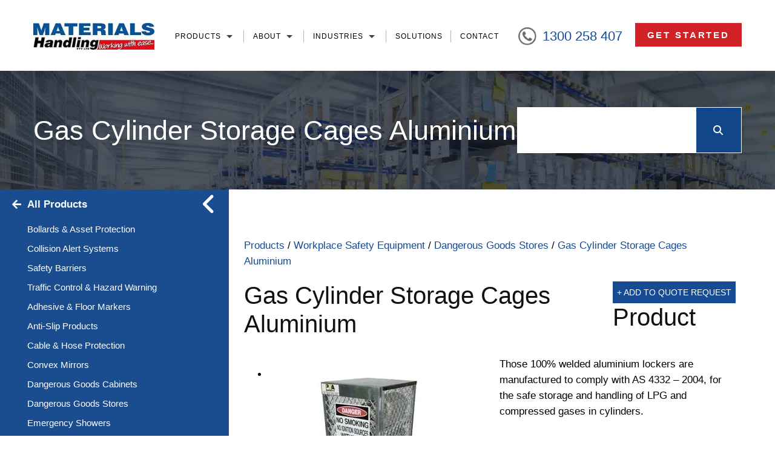

--- FILE ---
content_type: text/html; charset=UTF-8
request_url: https://www.materialshandling.com.au/products/aluminium-gas-cylinder-stores/
body_size: 38965
content:
<!doctype html>

<!--[if lt IE 7]><html lang="en-AU" class="no-js lt-ie9 lt-ie8 lt-ie7"><![endif]-->
<!--[if (IE 7)&!(IEMobile)]><html lang="en-AU" class="no-js lt-ie9 lt-ie8"><![endif]-->
<!--[if (IE 8)&!(IEMobile)]><html lang="en-AU" class="no-js lt-ie9"><![endif]-->
<!--[if gt IE 8]><!--> <html lang="en-AU" class="no-js"><!--<![endif]-->

<head>
    <meta charset="utf-8">
<script type="text/javascript">
/* <![CDATA[ */
var gform;gform||(document.addEventListener("gform_main_scripts_loaded",function(){gform.scriptsLoaded=!0}),document.addEventListener("gform/theme/scripts_loaded",function(){gform.themeScriptsLoaded=!0}),window.addEventListener("DOMContentLoaded",function(){gform.domLoaded=!0}),gform={domLoaded:!1,scriptsLoaded:!1,themeScriptsLoaded:!1,isFormEditor:()=>"function"==typeof InitializeEditor,callIfLoaded:function(o){return!(!gform.domLoaded||!gform.scriptsLoaded||!gform.themeScriptsLoaded&&!gform.isFormEditor()||(gform.isFormEditor()&&console.warn("The use of gform.initializeOnLoaded() is deprecated in the form editor context and will be removed in Gravity Forms 3.1."),o(),0))},initializeOnLoaded:function(o){gform.callIfLoaded(o)||(document.addEventListener("gform_main_scripts_loaded",()=>{gform.scriptsLoaded=!0,gform.callIfLoaded(o)}),document.addEventListener("gform/theme/scripts_loaded",()=>{gform.themeScriptsLoaded=!0,gform.callIfLoaded(o)}),window.addEventListener("DOMContentLoaded",()=>{gform.domLoaded=!0,gform.callIfLoaded(o)}))},hooks:{action:{},filter:{}},addAction:function(o,r,e,t){gform.addHook("action",o,r,e,t)},addFilter:function(o,r,e,t){gform.addHook("filter",o,r,e,t)},doAction:function(o){gform.doHook("action",o,arguments)},applyFilters:function(o){return gform.doHook("filter",o,arguments)},removeAction:function(o,r){gform.removeHook("action",o,r)},removeFilter:function(o,r,e){gform.removeHook("filter",o,r,e)},addHook:function(o,r,e,t,n){null==gform.hooks[o][r]&&(gform.hooks[o][r]=[]);var d=gform.hooks[o][r];null==n&&(n=r+"_"+d.length),gform.hooks[o][r].push({tag:n,callable:e,priority:t=null==t?10:t})},doHook:function(r,o,e){var t;if(e=Array.prototype.slice.call(e,1),null!=gform.hooks[r][o]&&((o=gform.hooks[r][o]).sort(function(o,r){return o.priority-r.priority}),o.forEach(function(o){"function"!=typeof(t=o.callable)&&(t=window[t]),"action"==r?t.apply(null,e):e[0]=t.apply(null,e)})),"filter"==r)return e[0]},removeHook:function(o,r,t,n){var e;null!=gform.hooks[o][r]&&(e=(e=gform.hooks[o][r]).filter(function(o,r,e){return!!(null!=n&&n!=o.tag||null!=t&&t!=o.priority)}),gform.hooks[o][r]=e)}});
/* ]]> */
</script>


        <meta http-equiv="X-UA-Compatible" content="IE=edge">

    <title>Gas Cylinder Storage Cages Aluminium  | Materials Handling</title><style id="wphb-used-css-product">@charset "UTF-8";.lazyload{max-width:100%}.menu-item img._mi{display:inline-block;vertical-align:middle}.menu-item img._before{margin-right:.5em}ul{box-sizing:border-box}:root{--wp--preset--font-size--normal:16px;--wp--preset--font-size--huge:42px}.aligncenter{clear:both}.screen-reader-text{border:0;clip-path:inset(50%);height:1px;margin:-1px;overflow:hidden;padding:0;position:absolute;width:1px;word-wrap:normal!important}:host,:root{--fa-font-solid:normal 900 1em/1 "Font Awesome 6 Solid";--fa-font-regular:normal 400 1em/1 "Font Awesome 6 Regular";--fa-font-light:normal 300 1em/1 "Font Awesome 6 Light";--fa-font-thin:normal 100 1em/1 "Font Awesome 6 Thin";--fa-font-duotone:normal 900 1em/1 "Font Awesome 6 Duotone";--fa-font-sharp-solid:normal 900 1em/1 "Font Awesome 6 Sharp";--fa-font-sharp-regular:normal 400 1em/1 "Font Awesome 6 Sharp";--fa-font-sharp-light:normal 300 1em/1 "Font Awesome 6 Sharp";--fa-font-brands:normal 400 1em/1 "Font Awesome 6 Brands"}:root{--wp--preset--aspect-ratio--square:1;--wp--preset--aspect-ratio--4-3:4/3;--wp--preset--aspect-ratio--3-4:3/4;--wp--preset--aspect-ratio--3-2:3/2;--wp--preset--aspect-ratio--2-3:2/3;--wp--preset--aspect-ratio--16-9:16/9;--wp--preset--aspect-ratio--9-16:9/16;--wp--preset--color--black:#000000;--wp--preset--color--cyan-bluish-gray:#abb8c3;--wp--preset--color--white:#ffffff;--wp--preset--color--pale-pink:#f78da7;--wp--preset--color--vivid-red:#cf2e2e;--wp--preset--color--luminous-vivid-orange:#ff6900;--wp--preset--color--luminous-vivid-amber:#fcb900;--wp--preset--color--light-green-cyan:#7bdcb5;--wp--preset--color--vivid-green-cyan:#00d084;--wp--preset--color--pale-cyan-blue:#8ed1fc;--wp--preset--color--vivid-cyan-blue:#0693e3;--wp--preset--color--vivid-purple:#9b51e0;--wp--preset--gradient--vivid-cyan-blue-to-vivid-purple:linear-gradient(135deg,rgba(6,147,227,1) 0%,rgb(155,81,224) 100%);--wp--preset--gradient--light-green-cyan-to-vivid-green-cyan:linear-gradient(135deg,rgb(122,220,180) 0%,rgb(0,208,130) 100%);--wp--preset--gradient--luminous-vivid-amber-to-luminous-vivid-orange:linear-gradient(135deg,rgba(252,185,0,1) 0%,rgba(255,105,0,1) 100%);--wp--preset--gradient--luminous-vivid-orange-to-vivid-red:linear-gradient(135deg,rgba(255,105,0,1) 0%,rgb(207,46,46) 100%);--wp--preset--gradient--very-light-gray-to-cyan-bluish-gray:linear-gradient(135deg,rgb(238,238,238) 0%,rgb(169,184,195) 100%);--wp--preset--gradient--cool-to-warm-spectrum:linear-gradient(135deg,rgb(74,234,220) 0%,rgb(151,120,209) 20%,rgb(207,42,186) 40%,rgb(238,44,130) 60%,rgb(251,105,98) 80%,rgb(254,248,76) 100%);--wp--preset--gradient--blush-light-purple:linear-gradient(135deg,rgb(255,206,236) 0%,rgb(152,150,240) 100%);--wp--preset--gradient--blush-bordeaux:linear-gradient(135deg,rgb(254,205,165) 0%,rgb(254,45,45) 50%,rgb(107,0,62) 100%);--wp--preset--gradient--luminous-dusk:linear-gradient(135deg,rgb(255,203,112) 0%,rgb(199,81,192) 50%,rgb(65,88,208) 100%);--wp--preset--gradient--pale-ocean:linear-gradient(135deg,rgb(255,245,203) 0%,rgb(182,227,212) 50%,rgb(51,167,181) 100%);--wp--preset--gradient--electric-grass:linear-gradient(135deg,rgb(202,248,128) 0%,rgb(113,206,126) 100%);--wp--preset--gradient--midnight:linear-gradient(135deg,rgb(2,3,129) 0%,rgb(40,116,252) 100%);--wp--preset--font-size--small:13px;--wp--preset--font-size--medium:20px;--wp--preset--font-size--large:36px;--wp--preset--font-size--x-large:42px;--wp--preset--spacing--20:0.44rem;--wp--preset--spacing--30:0.67rem;--wp--preset--spacing--40:1rem;--wp--preset--spacing--50:1.5rem;--wp--preset--spacing--60:2.25rem;--wp--preset--spacing--70:3.38rem;--wp--preset--spacing--80:5.06rem;--wp--preset--shadow--natural:6px 6px 9px rgba(0, 0, 0, 0.2);--wp--preset--shadow--deep:12px 12px 50px rgba(0, 0, 0, 0.4);--wp--preset--shadow--sharp:6px 6px 0px rgba(0, 0, 0, 0.2);--wp--preset--shadow--outlined:6px 6px 0px -3px rgba(255, 255, 255, 1),6px 6px rgba(0, 0, 0, 1);--wp--preset--shadow--crisp:6px 6px 0px rgba(0, 0, 0, 1)}img:-moz-loading:after,img:-moz-loading:before{visibility:hidden}:root{--woocommerce:#720eec;--wc-green:#7ad03a;--wc-red:#a00;--wc-orange:#ffba00;--wc-blue:#2ea2cc;--wc-primary:#720eec;--wc-primary-text:#fcfbfe;--wc-secondary:#e9e6ed;--wc-secondary-text:#515151;--wc-highlight:#958e09;--wc-highligh-text:white;--wc-content-bg:#fff;--wc-subtext:#767676;--wc-form-border-color:rgba(32, 7, 7, 0.8);--wc-form-border-radius:4px;--wc-form-border-width:1px}.woocommerce img,.woocommerce-page img{height:auto;max-width:100%}.woocommerce #content div.product div.images,.woocommerce div.product div.images,.woocommerce-page #content div.product div.images,.woocommerce-page div.product div.images{float:left;width:48%}.woocommerce #content div.product div.thumbnails::after,.woocommerce #content div.product div.thumbnails::before,.woocommerce div.product div.thumbnails::after,.woocommerce div.product div.thumbnails::before,.woocommerce-page #content div.product div.thumbnails::after,.woocommerce-page #content div.product div.thumbnails::before,.woocommerce-page div.product div.thumbnails::after,.woocommerce-page div.product div.thumbnails::before{content:" ";display:table}.woocommerce #content div.product div.thumbnails::after,.woocommerce div.product div.thumbnails::after,.woocommerce-page #content div.product div.thumbnails::after,.woocommerce-page div.product div.thumbnails::after{clear:both}.woocommerce #content div.product div.summary,.woocommerce div.product div.summary,.woocommerce-page #content div.product div.summary,.woocommerce-page div.product div.summary{float:right;width:48%;clear:none}@media only screen and (max-width:768px){:root{--woocommerce:#720eec;--wc-green:#7ad03a;--wc-red:#a00;--wc-orange:#ffba00;--wc-blue:#2ea2cc;--wc-primary:#720eec;--wc-primary-text:#fcfbfe;--wc-secondary:#e9e6ed;--wc-secondary-text:#515151;--wc-highlight:#958e09;--wc-highligh-text:white;--wc-content-bg:#fff;--wc-subtext:#767676;--wc-form-border-color:rgba(32, 7, 7, 0.8);--wc-form-border-radius:4px;--wc-form-border-width:1px}.woocommerce #content div.product div.images,.woocommerce #content div.product div.summary,.woocommerce div.product div.images,.woocommerce div.product div.summary,.woocommerce-page #content div.product div.images,.woocommerce-page #content div.product div.summary,.woocommerce-page div.product div.images,.woocommerce-page div.product div.summary{float:none;width:100%}}:root{--woocommerce:#720eec;--wc-green:#7ad03a;--wc-red:#a00;--wc-orange:#ffba00;--wc-blue:#2ea2cc;--wc-primary:#720eec;--wc-primary-text:#fcfbfe;--wc-secondary:#e9e6ed;--wc-secondary-text:#515151;--wc-highlight:#958e09;--wc-highligh-text:white;--wc-content-bg:#fff;--wc-subtext:#767676;--wc-form-border-color:rgba(32, 7, 7, 0.8);--wc-form-border-radius:4px;--wc-form-border-width:1px}.screen-reader-text{clip:rect(1px,1px,1px,1px);height:1px;overflow:hidden;position:absolute!important;width:1px;word-wrap:normal!important}.woocommerce .quantity .qty{width:3.631em;text-align:center}.woocommerce div.product{margin-bottom:0;position:relative}.woocommerce div.product div.images{margin-bottom:2em}.woocommerce div.product div.images img{display:block;width:100%;height:auto;box-shadow:none}.woocommerce div.product div.images div.thumbnails{padding-top:1em}.woocommerce div.product div.images.woocommerce-product-gallery{position:relative}.woocommerce div.product div.images .woocommerce-product-gallery__wrapper{margin:0;padding:0}.woocommerce div.product div.summary{margin-bottom:2em}.woocommerce div.product form.cart{margin-bottom:2em}.woocommerce div.product form.cart::after,.woocommerce div.product form.cart::before{content:" ";display:table}.woocommerce div.product form.cart::after{clear:both}.woocommerce div.product form.cart div.quantity{float:left;margin:0 4px 0 0}.woocommerce div.product form.cart table{border-width:0 0 1px}.woocommerce div.product form.cart table td{padding-left:0}.woocommerce div.product form.cart .variations{margin-bottom:1em;border:0;width:100%}.woocommerce div.product form.cart .variations td,.woocommerce div.product form.cart .variations th{border:0;line-height:2em;vertical-align:top}.woocommerce div.product form.cart .variations label{font-weight:700;text-align:left}.woocommerce div.product form.cart .variations select{max-width:100%;min-width:75%;display:inline-block;margin-right:1em;appearance:none;-webkit-appearance:none;-moz-appearance:none;padding-right:3em;background:url([data-uri]) no-repeat;background-size:16px;-webkit-background-size:16px;background-position:calc(100% - 12px) 50%;-webkit-background-position:calc(100% - 12px) 50%}.woocommerce div.product form.cart .reset_variations{visibility:hidden;font-size:.83em}.woocommerce div.product form.cart .button{vertical-align:middle;float:left}.woocommerce .cart .button{float:none}@font-face{font-family:FontAwesome;src:url('https://use.fontawesome.com/releases/v5.15.4/webfonts/fa-brands-400.eot'),url('https://use.fontawesome.com/releases/v5.15.4/webfonts/fa-brands-400.eot?#iefix') format('embedded-opentype'),url('https://use.fontawesome.com/releases/v5.15.4/webfonts/fa-brands-400.woff2') format('woff2'),url('https://use.fontawesome.com/releases/v5.15.4/webfonts/fa-brands-400.woff') format('woff'),url('https://use.fontawesome.com/releases/v5.15.4/webfonts/fa-brands-400.ttf') format('truetype'),url('https://use.fontawesome.com/releases/v5.15.4/webfonts/fa-brands-400.svg#fontawesome') format('svg')}@font-face{font-family:FontAwesome;src:url('https://use.fontawesome.com/releases/v5.15.4/webfonts/fa-solid-900.eot'),url('https://use.fontawesome.com/releases/v5.15.4/webfonts/fa-solid-900.eot?#iefix') format('embedded-opentype'),url('https://use.fontawesome.com/releases/v5.15.4/webfonts/fa-solid-900.woff2') format('woff2'),url('https://use.fontawesome.com/releases/v5.15.4/webfonts/fa-solid-900.woff') format('woff'),url('https://use.fontawesome.com/releases/v5.15.4/webfonts/fa-solid-900.ttf') format('truetype'),url('https://use.fontawesome.com/releases/v5.15.4/webfonts/fa-solid-900.svg#fontawesome') format('svg')}@font-face{font-family:FontAwesome;src:url('https://use.fontawesome.com/releases/v5.15.4/webfonts/fa-regular-400.eot'),url('https://use.fontawesome.com/releases/v5.15.4/webfonts/fa-regular-400.eot?#iefix') format('embedded-opentype'),url('https://use.fontawesome.com/releases/v5.15.4/webfonts/fa-regular-400.woff2') format('woff2'),url('https://use.fontawesome.com/releases/v5.15.4/webfonts/fa-regular-400.woff') format('woff'),url('https://use.fontawesome.com/releases/v5.15.4/webfonts/fa-regular-400.ttf') format('truetype'),url('https://use.fontawesome.com/releases/v5.15.4/webfonts/fa-regular-400.svg#fontawesome') format('svg');unicode-range:U+F004-F005,U+F007,U+F017,U+F022,U+F024,U+F02E,U+F03E,U+F044,U+F057-F059,U+F06E,U+F070,U+F075,U+F07B-F07C,U+F080,U+F086,U+F089,U+F094,U+F09D,U+F0A0,U+F0A4-F0A7,U+F0C5,U+F0C7-F0C8,U+F0E0,U+F0EB,U+F0F3,U+F0F8,U+F0FE,U+F111,U+F118-F11A,U+F11C,U+F133,U+F144,U+F146,U+F14A,U+F14D-F14E,U+F150-F152,U+F15B-F15C,U+F164-F165,U+F185-F186,U+F191-F192,U+F1AD,U+F1C1-F1C9,U+F1CD,U+F1D8,U+F1E3,U+F1EA,U+F1F6,U+F1F9,U+F20A,U+F247-F249,U+F24D,U+F254-F25B,U+F25D,U+F267,U+F271-F274,U+F279,U+F28B,U+F28D,U+F2B5-F2B6,U+F2B9,U+F2BB,U+F2BD,U+F2C1-F2C2,U+F2D0,U+F2D2,U+F2DC,U+F2ED,U+F328,U+F358-F35B,U+F3A5,U+F3D1,U+F410,U+F4AD}img{display:inline-block;vertical-align:middle}figure,header,main,nav{display:block}body,html{height:100%}html{font-family:sans-serif;-ms-text-size-adjust:100%;-webkit-text-size-adjust:100%;-webkit-font-smoothing:antialiased;-moz-osx-font-smoothing:grayscale;text-shadow:1px 1px 1px rgba(0,0,0,.004)}body{margin:0}a{background:0 0}ul{margin:1em 0}img{border:0}figure{margin:0}button,input{line-height:normal}button,select{text-transform:none}button{-webkit-appearance:button}input[type=search]{-webkit-appearance:textfield}input[type=search]::-webkit-search-cancel-button,input[type=search]::-webkit-search-decoration{-webkit-appearance:none}button::-moz-focus-inner,input::-moz-focus-inner{border:0;padding:0}table{border-collapse:collapse;border-spacing:0}*{-webkit-box-sizing:border-box;-moz-box-sizing:border-box;box-sizing:border-box}@media only screen and (min-width:481px){.aligncenter,img.aligncenter{margin-right:auto;margin-left:auto;display:block;clear:both}}body{-webkit-backface-visibility:hidden}input[type=number],input[type=search],input[type=text],select{-webkit-appearance:none;background-color:#fff;border:1px solid #b7b7b7;color:#403c3e;display:inline-block;font-family:inherit;font-weight:inherit;font-size:1rem;margin:0;max-width:100%;padding:6px 8px}.gform_wrapper input[type=text],input[type=number],input[type=search],input[type=text],select{width:250px;padding:15px 20px!important}input[type=number]::-webkit-inner-spin-button,input[type=number]::-webkit-outer-spin-button{-webkit-appearance:none}input[type=number]{-moz-appearance:textfield}select{-webkit-appearance:none;-moz-appearance:none;appearance:none;background-image:url('data:image/svg+xml;utf8,<svg xmlns="http://www.w3.org/2000/svg" version="1.1" width="32" height="24" viewBox="0 0 32 24"><polygon points="0,0 32,0 16,24" style="fill: rgb(51, 51, 51)"></polygon></svg>');background-size:9px 5px;background-position:right .5rem center;background-repeat:no-repeat;padding:0 5px}.woocommerce .cart .button,.woocommerce button.button.alt,button{background-color:#12468a;border-width:0;color:#fff;display:inline-block;font-family:inherit;font-size:1.0625rem;font-weight:700;padding:15px 25px;text-align:center;text-decoration:none;letter-spacing:.188rem}.woocommerce button.button.alt{display:block}.woocommerce button.button.alt{background-color:#2a4b77}a.em-button{background-color:#12468a;color:#fff;display:inline-block;font:bold 1.0625rem/1.2em Roboto,sans-serif;padding:19px 24px 18px;text-align:center;text-decoration:none;letter-spacing:.188rem}a.em-red{background-color:#d02127}img.aligncenter{margin-bottom:24px}img.aligncenter{clear:both;display:block;margin-left:auto;margin-right:auto}html{font-size:100%!important}body,li,p,td,ul{color:#000;font-family:'helvetica neue',sans-serif;font-size:1.1rem;font-weight:300;line-height:1.6em}h1,h2{color:#101010;font-family:'helvetica neue',sans-serif;font-weight:300;line-height:1.2em;margin:0 0 30px;padding:0;text-rendering:optimizelegibility}h1{font-size:60px}h2{font-size:2.625rem}a{color:#164a92;outline:0;text-decoration:none}a,a:link,a:visited:link{outline:0}img{border:0;max-width:100%;position:relative;vertical-align:middle;-ms-interpolation-mode:bicubic}.logo img{width:279PX}img:not(.ls-bg){height:auto!important}img:before{background-color:#efefef;border:2px dotted #c8c8c8;-webkit-border-radius:5px;-moz-border-radius:5px;border-radius:5px;display:block;height:100px;width:100%}img:after{color:#646464;content:"\f127" " Broken Image of " attr(alt);display:block;font-size:16px;font-style:normal;font-family:FontAwesome;left:0;position:absolute;text-align:center;top:50%;-webkit-transform:translateY(-50%);-ms-transform:translateY(-50%);transform:translateY(-50%);width:100%}p{margin:0 0 30px;padding:0}table{margin:20px 0}::-webkit-input-placeholder{opacity:1}::-moz-placeholder{opacity:1}:-ms-input-placeholder{opacity:1}input:-moz-placeholder{opacity:1}iframe{max-width:100%}ul.list-none{list-style:none;margin:0;padding:0}.wrap:after,.wrap:before,ul.list-none:after,ul.list-none:before{content:"";display:table;line-height:0}.wrap:after,ul.list-none:after{clear:both}.center{margin:0 auto;max-width:1770px;padding:0 15px}.mainbody{padding:80px 40px}.main-header{background-color:#fff;padding:45px 40px 40px;width:100%;z-index:9}.logo{float:left}.top-menu{float:right;padding-top:9px}.header-right{float:right;padding-left:12px}.header-right>ul>li{float:left;font-weight:400}.header-right>ul>li>a>span{background:url('https://b1153373.smushcdn.com/1153373/wp-content/themes/materials/library/images/icons/phone.png?lossy=2&strip=1&webp=1') no-repeat left center;padding:1px 21px 1px 40px;font-size:22px;line-height:37px;margin-top:7px;display:block;background-size:30px}.header-right>ul>li>a.em-button{font-size:17px;font-weight:700;text-transform:uppercase;padding:16px 25px 15px}.header-right li.mobile-phone{display:none}.woocommerce .mainbody{padding-left:0}.inner-banner{background:url(https://b1153373.smushcdn.com/1153373/wp-content/themes/materials/library/images/banner-inner.jpg?lossy=2&strip=1&webp=1) no-repeat center center;-webkit-background-size:cover;-moz-background-size:cover;-o-background-size:cover;background-size:cover;padding:80px 40px}.inner-banner h1{font-size:72px;color:#fff;line-height:1em;margin:8px 0 0}.inner-banner-form input{display:block;float:left}.inner-banner-form input[type=search]{background:#fff;border:0;height:70px;padding:10px 10px 10px 35px;width:350px;margin-right:8px;font-size:1.5rem;font-weight:300}.before-content{padding-bottom:20px}.product-backlink{font-weight:700;padding:0 11.971831%}.product-backlink a:before{content:"\f060";font-family:FontAwesome;margin-right:10px;position:absolute;right:100%;top:0}.product-backlink a{color:#fff;display:block;font-size:1.125rem;line-height:50px;position:relative;text-decoration:none}#sidebar-left{float:left;background-color:#1a4c90;width:30.47%;padding:0 0 80px}#sidebar-left .sub-categories>li:after,#sidebar-left .sub-categories>li:before{content:"";display:table;line-height:0}#sidebar-left .sub-categories>li:after{clear:both}#sidebar-left .sub-categories>li{position:relative}#sidebar-left .sub-categories>li.has-photo{min-height:1px!important}#sidebar-left .sub-categories>li a{padding:0 11.971831%}#sidebar-left img{width:100%;height:100%!important}#sidebar-left .sub-categories>li.has-photo span.sub-cat-photo{display:table-cell;padding-bottom:0!important;padding-top:0!important;width:34.19%;height:190px;vertical-align:middle;overflow:hidden}#sidebar-left .sub-categories>li.has-photo span.sub-cat-photo{display:none}.woocommerce-LoopProduct-link h2{font-weight:400;font-size:18px;display:none}#sidebar-left .sub-categories>li.no-photo{min-height:1px!important}#sidebar-left .sub-categories>li span{padding:5px 0}#sidebar-left .sub-categories>li a{display:block;text-decoration:none}#sidebar-left .sub-categories>li img{margin:0}#sidebar-left .sub-categories>li span{font-size:1.125rem;line-height:1.5rem;color:#fff;display:block;position:relative}.dropdown-sub-cat-toggle{display:none}.dropdown-sub-cat-toggle a:after{content:"";border-left:8px solid transparent;border-right:8px solid transparent;border-top:8px solid #1a4c90;margin-top:-4px;position:absolute;right:15px;top:50%}.dropdown-sub-cat-toggle a{background:#fff;border:2px solid #1a4c90;color:#1a4c90;display:block;font-weight:400;padding:8px 40px 8px 20px;position:relative;text-decoration:none}#product-section .mainbody{padding-top:0}#product-section .mainbody .center{max-width:1920px;padding:0}#product-section #content{float:right;width:69.53%;padding:80px 3.91% 0}.product-list-grid>li.product-item span.product-photo img{max-height:160px;width:auto}.woocommerce #content div.product div.images,.woocommerce div.product div.images,.woocommerce-page #content div.product div.images,.woocommerce-page div.product div.images{padding-right:2.345786%}.product-btns{margin-top:30px;display:flex}.related.products h2{font-size:1.875rem;line-height:1.1em}.related.products ul>li img{margin:0 0 20px}.woocommerce div.product div.images,.woocommerce div.product div.summary{margin-bottom:0}.woocommerce div.product div.images img{margin:0 auto;max-height:300px;width:auto!important}.product-additional-information{clear:both}.product-additional-information{padding-top:50px;padding-bottom:50px}.woocommerce #content div.product div.thumbnails>div:before{background:rgba(255,255,255,.4);bottom:0;content:"";left:0;opacity:0;position:absolute;right:0;top:0;visibility:hidden;z-index:1}.woocommerce #content div.product div.thumbnails>div{display:none;margin-right:15px;position:relative;text-align:center;width:120px}.woocommerce #content div.product div.thumbnails>div img{max-height:120px}.single-product .main-content{overflow:hidden;position:relative}.single-product #sidebar-left{left:0;position:relative;top:0}#expand_sidebar{background:#1a4c90;color:#fff;font-size:40px;font-weight:700;height:50px;left:100%;line-height:50px;opacity:0;position:absolute;text-align:center;text-decoration:none;top:10px;visibility:hidden;width:50px}body.single .mainbody .center{max-width:1330px}#searchform.em-ajax-search{z-index:999;background:#fff}.internal-banner-search #searchform.em-ajax-search{width:31.71%;float:right}@media (max-width:767px){.internal-banner-search #searchform.em-ajax-search{width:100%}}#searchform.em-ajax-search input{width:100%;border:none;padding:0 90px 0 16px!important;margin-right:-78px;font-size:14px;height:76px}.em-ajax-search #searchsubmit{width:74px;height:74px;float:right;margin-right:1px;margin-top:1px}.flexslider{background:0 0;border:none}.flexslider.loading{background:#fff url(https://b1153373.smushcdn.com/1153373/wp-content/themes/materials/library/images/ajax-loader.gif?lossy=2&strip=1&webp=1) no-repeat center center;min-height:300px}div.gform_wrapper ul li.gfield{margin-bottom:12px}div.gform_wrapper .top_label .gfield_label{display:block;font-weight:inherit;margin:0 0 3px}body .gform_wrapper label.gfield_label+div.ginput_container{margin-top:0}nav.main-nav ul.nav:after,nav.main-nav ul.nav:before{content:"";display:table;line-height:0}nav.main-nav ul.nav:after{clear:both}nav.main-nav ul.nav{list-style:none;margin:0;padding:0}nav.main-nav ul.nav>li:after{background-color:#b2b2b2;content:"";height:20px;position:absolute;right:0;top:8px;width:1px}nav.main-nav ul.nav>li:last-child:after{display:none}nav.main-nav ul.nav>li{float:left;margin-left:-1px;position:relative}nav.main-nav ul.nav>li:first-child{margin-left:0}nav.main-nav ul.nav>li.desktop-hidden{display:none!important}#menu-item-17>a:after,#menu-item-19>a:after,nav.main-nav ul.nav>li.product-menu>a:after{content:'';width:0;height:0;position:absolute;top:17px;right:18px;border-top:5px solid #3e3e3f;border-left:5px solid transparent;border-right:5px solid transparent}nav.main-nav ul.nav>li.menu-item-has-children>a,nav.main-nav ul.nav>li.product-menu>a{position:relative;padding-right:37px}nav.main-nav ul.nav>li>a{border:1px solid transparent;color:#000;display:block;font-size:17px;font-weight:300;letter-spacing:3px;line-height:1.2em;padding:10px 19px 8px 22px;position:relative;text-transform:uppercase;text-decoration:none;z-index:1}nav.main-nav ul.nav li ul{background:#a4a3a3;left:100%;-moz-opacity:0.00;-khtml-opacity:0.00;opacity:0;list-style:none;margin:0;padding:0;position:absolute;top:0;visibility:hidden;width:200px;z-index:999}nav.main-nav ul.nav>li>ul{left:0;top:100%}nav.main-nav ul.nav li ul li{border-top:1px solid #fff;position:relative}nav.main-nav ul.nav li ul li:first-child{border-top:none}nav.main-nav ul.nav li ul li a{color:#fff;display:block;padding:8px 14px;text-decoration:none}nav.main-nav ul.nav>li.mega-menu-item>ul{background:#1a467f;width:696px;padding:18px 22px 30px}nav.main-nav ul.nav li.mega-menu-item ul li{border-top:none;float:left;margin:12px 0 0;width:47.004608%}nav.main-nav ul.nav li.mega-menu-item ul li:nth-child(2n){float:right}nav.main-nav ul.nav li.mega-menu-item ul li:nth-child(odd){clear:both}nav.main-nav ul.nav li.mega-menu-item ul li a{background:rgba(15,40,72,.2);display:flex;align-items:center;padding:0 10px 0 0}.menu-item img._before{margin-right:25px;min-width:80px;width:80px}@media (max-width:1600px){.main-header{padding:38px 40px 35px}.logo img{width:250px}.header-right{padding-left:1.5%}nav.main-nav ul.nav>li>a{letter-spacing:2px;font-size:15px}#sidebar-left{padding:0 0 70px}#sidebar-left .sub-categories>li img{max-width:100%}#sidebar-left .sub-categories>li.has-photo span.sub-cat-photo{height:160px}#product-section #content{padding:84px 3% 0}}@media (max-width:1500px){.header-right>ul>li>a.em-button{font-size:1rem;padding:14px 20px 13px}nav.main-nav ul.nav>li>a{font-size:.9rem;padding:10px 16px 8px 19px}}@media (max-width:1400px){html{font-size:95%!important}.logo img{width:200px}.top-menu{padding-top:9px}.header-right>ul>li>a.em-button{padding:11px 20px 10px}.top-menu{padding-top:4px}.header-right>ul>li>a>span{margin-top:2px}nav.main-nav ul.nav>li>a{font-size:.8rem}#menu-item-17>a:after,#menu-item-19>a:after,nav.main-nav ul.nav>li.product-menu>a:after{top:15px}.inner-banner{padding:60px 40px}.inner-banner h1{font-size:60px}#sidebar-left .sub-categories>li span{font-size:1rem}#product-section #content{padding:80px 2% 0}}@media (max-width:1300px){.logo img{width:200px}nav.main-nav ul.nav>li>a{letter-spacing:1px}nav.main-nav ul.nav>li>a{padding:10px 13px 8px 15px}}@media (max-width:1200px){.logo img{width:180px}.header-right{padding-left:1%}nav.main-nav ul.nav>li>a{padding:10px 12px 8px 15px;letter-spacing:0}.main-header{padding:38px 25px 35px}.inner-banner{padding:50px 40px}.inner-banner h1{font-size:50px}.inner-banner-form input[type=search]{height:60px;width:280px;padding-top:15px;padding-left:20px}}@media (max-width:1100px){html{font-size:92.5%!important}body,li,p,td,ul{line-height:1.4em}.mainbody{padding:60px 40px}.logo{margin-left:20px}.main-header{padding:32px 40px 28px}.top-menu{display:none}#product-section #content{padding-top:65px}}@media (max-width:1023px){html{font-size:90%!important}h1{font-size:2.5px}h2{font-size:2.125rem}h1,h2,p{margin:0 0 24px}.newsletter-bar .gform_wrapper ul.gform_fields li.gfield{padding-right:0}.inner-banner{padding:40px 40px}.inner-banner h1{font-size:3rem}#sidebar-left .sub-categories>li.has-photo{margin:0;width:100%}}@media (max-width:767px){html{font-size:87.5%!important}h1,h2,p{margin:0 0 20px}.top-menu{display:none}.mainbody{padding:40px 20px}.woocommerce #content div.product div.images,.woocommerce div.product div.images,.woocommerce-page #content div.product div.images,.woocommerce-page div.product div.images{padding-right:0}#sidebar-left{width:35%}#product-section #content{width:65%}.product_btn_fav{width:66%!important;margin:0 auto!important;display:block!important;float:none!important;overflow:auto!important}.h2-product-title{text-align:center!important;width:100%!important}.images{padding-top:10px}.inner-banner{margin-bottom:105px;position:relative;z-index:1}.inner-banner .inner-banner-form{background:#1a4c90;left:0;padding:15px 20px;position:absolute;right:0;top:100%}}@media (max-width:620px){.main-header{padding:32px 10px 28px 40px}}@media (max-width:655px){.header-right .list-none li:first-child{display:none}.header-right li.mobile-phone{display:inline-block}.header-right li.mobile-phone img{max-height:40px;margin-right:8px}}@media (max-width:480px){.logo{float:none;text-align:center;margin-left:0}.header-right{float:none;padding-left:0;text-align:center;margin:0 auto;width:100%}.header-right>ul>li{float:none;text-align:center;margin:0 auto;display:inline-block;padding-top:20px}.mainbody{padding-left:0;padding-right:0}#product-section #content{padding-left:0;padding-right:0}#sidebar-left{background:0 0;padding:24px 4.5%;width:100%}#sidebar-left #close{display:none}#product-section #content{width:100%;padding-top:25px}#sidebar-left{margin-top:20px;padding:0}#expand_sidebar:before{content:"\f107";display:inline-block;font-family:FontAwesome}#expand_sidebar{font-size:34px;height:auto;left:auto;line-height:1em;right:20px;top:20px;width:auto}#expand_sidebar i{display:none}.dropdown-sub-cat-toggle{display:block}#sidebar-left .sub-categories{background:#fff;border-bottom:2px solid #1a4c90;border-left:2px solid #1a4c90;border-right:2px solid #1a4c90;display:none}#sidebar-left .sub-categories>li{border-top:1px solid #1a4c90;display:block;min-height:1px!important}#sidebar-left .sub-categories>li:first-child{border-top:none}#sidebar-left .sub-categories>li.has-photo{text-align:left}#sidebar-left .sub-categories>li.has-photo span.sub-cat-photo{display:none}#sidebar-left .sub-categories>li.has-photo span:last-child,#sidebar-left .sub-categories>li.no-photo span{padding:0}#sidebar-left .sub-categories>li a{display:block;padding:10px 20px}#sidebar-left .sub-categories>li a span{color:#1a4c90}}#sidebar-left{position:relative}#sidebar-left #close{position:absolute;top:0;right:20px;z-index:999;color:#fff;font-size:40px;line-height:50px}#sidebar-left #close i{font-weight:700}.woocommerce div.product form.cart .single_variation_wrap,.woocommerce div.product form.cart .variations{display:none!important}.tbl_variations td .variation_img{max-width:150px;max-height:100px}.product_btn_fav{float:right;width:25%;padding:5px 0;font-weight:500;font-size:14px!important;background-color:#164a92;color:#fff;text-decoration:none;text-align:center;text-transform:uppercase}.h2-product-title{width:75%;float:left}.pdf-dropdown{position:relative}.pdf-direct-download a:after{border-left:9px solid transparent;border-right:9px solid transparent;border-top:9px solid #fff;content:"";margin-top:-4px;position:absolute;right:16px;top:50%}.pdf-direct-download a{background:#ff3d00 url(https://b1153373.smushcdn.com/1153373/wp-content/themes/materials/library/images/icon-pdf.png?lossy=2&strip=1&webp=1) no-repeat 17px 50%;color:#fff;display:block;font-weight:400;padding:16px 46px 14px 48px;position:relative;text-decoration:none}@media only screen and (max-width:480px){.product_btn_fav{width:80%}.woocommerce .mainbody{padding-left:15px;padding-right:15px}}.no-js img.lazyload{display:none}.lazyload{--smush-placeholder-width:100px;--smush-placeholder-aspect-ratio:1/1;width:var(--smush-image-width,var(--smush-placeholder-width))!important;aspect-ratio:var(--smush-image-aspect-ratio,var(--smush-placeholder-aspect-ratio))!important}.lazyload{opacity:0}@media screen,projection{.ezcol>*{max-width:100%}}#searchform.em-ajax-search{z-index:999;background:#fff}.internal-banner-search #searchform.em-ajax-search{width:31.71%;float:right}@media (max-width:767px){.internal-banner-search #searchform.em-ajax-search{width:100%}}#searchform.em-ajax-search input{width:100%;border:none;padding:0 90px 0 16px!important;margin-right:-78px;font-size:14px;height:76px}.em-ajax-search #searchsubmit{width:74px;height:74px;float:right;margin-right:1px;margin-top:1px}.screen-reader-text{clip:rect(1px,1px,1px,1px);word-wrap:normal!important;border:0;clip-path:inset(50%);height:1px;margin:-1px;overflow:hidden;overflow-wrap:normal!important;padding:0;position:absolute!important;width:1px}.gform_legacy_markup_wrapper *{box-sizing:border-box!important}.gform_legacy_markup_wrapper input:not([type=radio]):not([type=checkbox]):not([type=submit]):not([type=button]):not([type=image]):not([type=file]){font-size:inherit;font-family:inherit;padding:5px 4px;letter-spacing:normal}.gform_legacy_markup_wrapper form li,.gform_legacy_markup_wrapper li{margin-left:0!important;list-style-type:none!important;list-style-image:none!important;list-style:none!important;overflow:visible}.gform_legacy_markup_wrapper ul li.gfield{clear:both}.gform_legacy_markup_wrapper ul li:after,.gform_legacy_markup_wrapper ul li:before{padding:0;margin:0;overflow:visible}.gform_legacy_markup_wrapper label.gfield_label{font-weight:700;font-size:inherit}.gform_legacy_markup_wrapper .top_label .gfield_label{display:-moz-inline-stack;display:inline-block;line-height:1.3;clear:both}body .gform_legacy_markup_wrapper .top_label div.ginput_container{margin-top:8px}.gform_legacy_markup_wrapper .gfield_description{font-size:.813em;line-height:inherit;clear:both;font-family:inherit;letter-spacing:normal}.gform_legacy_markup_wrapper .gfield_description{padding:0 16px 0 0}.gform_legacy_markup_wrapper .field_description_below .gfield_description{padding-top:16px}.gform_legacy_markup_wrapper .gfield_description{width:100%}.gform_legacy_markup_wrapper .gform_hidden,.gform_legacy_markup_wrapper input.gform_hidden,.gform_legacy_markup_wrapper input[type=hidden]{display:none!important;max-height:1px!important;overflow:hidden}.gform_legacy_markup_wrapper .gform_validation_container,body .gform_legacy_markup_wrapper .gform_body ul.gform_fields li.gfield.gform_validation_container,body .gform_legacy_markup_wrapper li.gform_validation_container,body .gform_legacy_markup_wrapper ul.gform_fields li.gfield.gform_validation_container{display:none!important;position:absolute!important;left:-9000px}body .gform_legacy_markup_wrapper ul li.gfield{margin-top:16px;padding-top:0}@media only screen and (max-width:641px){.gform_legacy_markup_wrapper input:not([type=radio]):not([type=checkbox]):not([type=image]):not([type=file]){line-height:2;min-height:2rem}}@media only screen and (min-width:641px){.gform_legacy_markup_wrapper ul.gform_fields li.gfield{padding-right:16px}}.gform_legacy_markup_wrapper.gf_browser_unknown ul li:after,.gform_legacy_markup_wrapper.gf_browser_unknown ul li:before{content:none}</style>

        <meta name="HandheldFriendly" content="True">
    <meta name="MobileOptimized" content="320">
    <meta name="viewport" content="width=device-width, initial-scale=1"/>

    <link rel="pingback" href="https://www.materialshandling.com.au/xmlrpc.php">

    <meta name='robots' content='max-image-preview:large' />
<link rel='dns-prefetch' href='//use.fontawesome.com' />
<link rel='dns-prefetch' href='//b1153373.smushcdn.com' />
<link rel='dns-prefetch' href='//hb.wpmucdn.com' />
<link href='//hb.wpmucdn.com' rel='preconnect' />
<link href='http://use.fontawesome.com' crossorigin='' rel='preconnect' />
<link rel="alternate" type="application/rss+xml" title="Materials Handling &raquo; Feed" href="https://www.materialshandling.com.au/feed/" />
<link rel="alternate" type="application/rss+xml" title="Materials Handling &raquo; Comments Feed" href="https://www.materialshandling.com.au/comments/feed/" />
<link rel="alternate" title="oEmbed (JSON)" type="application/json+oembed" href="https://www.materialshandling.com.au/wp-json/oembed/1.0/embed?url=https%3A%2F%2Fwww.materialshandling.com.au%2Fproducts%2Faluminium-gas-cylinder-stores%2F" />
<link rel="alternate" title="oEmbed (XML)" type="text/xml+oembed" href="https://www.materialshandling.com.au/wp-json/oembed/1.0/embed?url=https%3A%2F%2Fwww.materialshandling.com.au%2Fproducts%2Faluminium-gas-cylinder-stores%2F&#038;format=xml" />
		<style>
			.lazyload,
			.lazyloading {
				max-width: 100%;
			}
		</style>
		<style id='wp-img-auto-sizes-contain-inline-css' type='text/css'>
img:is([sizes=auto i],[sizes^="auto," i]){contain-intrinsic-size:3000px 1500px}
/*# sourceURL=wp-img-auto-sizes-contain-inline-css */
</style>
<link rel='stylesheet' id='menu-icons-extra-css' data-wphbdelayedstyle="https://hb.wpmucdn.com/www.materialshandling.com.au/482f4748-e7a2-44a5-bec4-cf982d7ac2d6.css" type='text/css' media='all' />
<link rel='stylesheet' id='la-icon-maneger-style-css' data-wphbdelayedstyle="https://www.materialshandling.com.au/wp-content/uploads/la_icon_sets/style.min.css" type='text/css' media='all' />
<link rel='stylesheet' id='wp-block-library-css' data-wphbdelayedstyle="https://hb.wpmucdn.com/www.materialshandling.com.au/90983511-d9e5-4e4c-8f1c-55f1404aff8e.css" type='text/css' media='all' />
<style id='global-styles-inline-css' type='text/css'>
:root{--wp--preset--aspect-ratio--square: 1;--wp--preset--aspect-ratio--4-3: 4/3;--wp--preset--aspect-ratio--3-4: 3/4;--wp--preset--aspect-ratio--3-2: 3/2;--wp--preset--aspect-ratio--2-3: 2/3;--wp--preset--aspect-ratio--16-9: 16/9;--wp--preset--aspect-ratio--9-16: 9/16;--wp--preset--color--black: #000000;--wp--preset--color--cyan-bluish-gray: #abb8c3;--wp--preset--color--white: #ffffff;--wp--preset--color--pale-pink: #f78da7;--wp--preset--color--vivid-red: #cf2e2e;--wp--preset--color--luminous-vivid-orange: #ff6900;--wp--preset--color--luminous-vivid-amber: #fcb900;--wp--preset--color--light-green-cyan: #7bdcb5;--wp--preset--color--vivid-green-cyan: #00d084;--wp--preset--color--pale-cyan-blue: #8ed1fc;--wp--preset--color--vivid-cyan-blue: #0693e3;--wp--preset--color--vivid-purple: #9b51e0;--wp--preset--gradient--vivid-cyan-blue-to-vivid-purple: linear-gradient(135deg,rgb(6,147,227) 0%,rgb(155,81,224) 100%);--wp--preset--gradient--light-green-cyan-to-vivid-green-cyan: linear-gradient(135deg,rgb(122,220,180) 0%,rgb(0,208,130) 100%);--wp--preset--gradient--luminous-vivid-amber-to-luminous-vivid-orange: linear-gradient(135deg,rgb(252,185,0) 0%,rgb(255,105,0) 100%);--wp--preset--gradient--luminous-vivid-orange-to-vivid-red: linear-gradient(135deg,rgb(255,105,0) 0%,rgb(207,46,46) 100%);--wp--preset--gradient--very-light-gray-to-cyan-bluish-gray: linear-gradient(135deg,rgb(238,238,238) 0%,rgb(169,184,195) 100%);--wp--preset--gradient--cool-to-warm-spectrum: linear-gradient(135deg,rgb(74,234,220) 0%,rgb(151,120,209) 20%,rgb(207,42,186) 40%,rgb(238,44,130) 60%,rgb(251,105,98) 80%,rgb(254,248,76) 100%);--wp--preset--gradient--blush-light-purple: linear-gradient(135deg,rgb(255,206,236) 0%,rgb(152,150,240) 100%);--wp--preset--gradient--blush-bordeaux: linear-gradient(135deg,rgb(254,205,165) 0%,rgb(254,45,45) 50%,rgb(107,0,62) 100%);--wp--preset--gradient--luminous-dusk: linear-gradient(135deg,rgb(255,203,112) 0%,rgb(199,81,192) 50%,rgb(65,88,208) 100%);--wp--preset--gradient--pale-ocean: linear-gradient(135deg,rgb(255,245,203) 0%,rgb(182,227,212) 50%,rgb(51,167,181) 100%);--wp--preset--gradient--electric-grass: linear-gradient(135deg,rgb(202,248,128) 0%,rgb(113,206,126) 100%);--wp--preset--gradient--midnight: linear-gradient(135deg,rgb(2,3,129) 0%,rgb(40,116,252) 100%);--wp--preset--font-size--small: 13px;--wp--preset--font-size--medium: 20px;--wp--preset--font-size--large: 36px;--wp--preset--font-size--x-large: 42px;--wp--preset--spacing--20: 0.44rem;--wp--preset--spacing--30: 0.67rem;--wp--preset--spacing--40: 1rem;--wp--preset--spacing--50: 1.5rem;--wp--preset--spacing--60: 2.25rem;--wp--preset--spacing--70: 3.38rem;--wp--preset--spacing--80: 5.06rem;--wp--preset--shadow--natural: 6px 6px 9px rgba(0, 0, 0, 0.2);--wp--preset--shadow--deep: 12px 12px 50px rgba(0, 0, 0, 0.4);--wp--preset--shadow--sharp: 6px 6px 0px rgba(0, 0, 0, 0.2);--wp--preset--shadow--outlined: 6px 6px 0px -3px rgb(255, 255, 255), 6px 6px rgb(0, 0, 0);--wp--preset--shadow--crisp: 6px 6px 0px rgb(0, 0, 0);}:where(.is-layout-flex){gap: 0.5em;}:where(.is-layout-grid){gap: 0.5em;}body .is-layout-flex{display: flex;}.is-layout-flex{flex-wrap: wrap;align-items: center;}.is-layout-flex > :is(*, div){margin: 0;}body .is-layout-grid{display: grid;}.is-layout-grid > :is(*, div){margin: 0;}:where(.wp-block-columns.is-layout-flex){gap: 2em;}:where(.wp-block-columns.is-layout-grid){gap: 2em;}:where(.wp-block-post-template.is-layout-flex){gap: 1.25em;}:where(.wp-block-post-template.is-layout-grid){gap: 1.25em;}.has-black-color{color: var(--wp--preset--color--black) !important;}.has-cyan-bluish-gray-color{color: var(--wp--preset--color--cyan-bluish-gray) !important;}.has-white-color{color: var(--wp--preset--color--white) !important;}.has-pale-pink-color{color: var(--wp--preset--color--pale-pink) !important;}.has-vivid-red-color{color: var(--wp--preset--color--vivid-red) !important;}.has-luminous-vivid-orange-color{color: var(--wp--preset--color--luminous-vivid-orange) !important;}.has-luminous-vivid-amber-color{color: var(--wp--preset--color--luminous-vivid-amber) !important;}.has-light-green-cyan-color{color: var(--wp--preset--color--light-green-cyan) !important;}.has-vivid-green-cyan-color{color: var(--wp--preset--color--vivid-green-cyan) !important;}.has-pale-cyan-blue-color{color: var(--wp--preset--color--pale-cyan-blue) !important;}.has-vivid-cyan-blue-color{color: var(--wp--preset--color--vivid-cyan-blue) !important;}.has-vivid-purple-color{color: var(--wp--preset--color--vivid-purple) !important;}.has-black-background-color{background-color: var(--wp--preset--color--black) !important;}.has-cyan-bluish-gray-background-color{background-color: var(--wp--preset--color--cyan-bluish-gray) !important;}.has-white-background-color{background-color: var(--wp--preset--color--white) !important;}.has-pale-pink-background-color{background-color: var(--wp--preset--color--pale-pink) !important;}.has-vivid-red-background-color{background-color: var(--wp--preset--color--vivid-red) !important;}.has-luminous-vivid-orange-background-color{background-color: var(--wp--preset--color--luminous-vivid-orange) !important;}.has-luminous-vivid-amber-background-color{background-color: var(--wp--preset--color--luminous-vivid-amber) !important;}.has-light-green-cyan-background-color{background-color: var(--wp--preset--color--light-green-cyan) !important;}.has-vivid-green-cyan-background-color{background-color: var(--wp--preset--color--vivid-green-cyan) !important;}.has-pale-cyan-blue-background-color{background-color: var(--wp--preset--color--pale-cyan-blue) !important;}.has-vivid-cyan-blue-background-color{background-color: var(--wp--preset--color--vivid-cyan-blue) !important;}.has-vivid-purple-background-color{background-color: var(--wp--preset--color--vivid-purple) !important;}.has-black-border-color{border-color: var(--wp--preset--color--black) !important;}.has-cyan-bluish-gray-border-color{border-color: var(--wp--preset--color--cyan-bluish-gray) !important;}.has-white-border-color{border-color: var(--wp--preset--color--white) !important;}.has-pale-pink-border-color{border-color: var(--wp--preset--color--pale-pink) !important;}.has-vivid-red-border-color{border-color: var(--wp--preset--color--vivid-red) !important;}.has-luminous-vivid-orange-border-color{border-color: var(--wp--preset--color--luminous-vivid-orange) !important;}.has-luminous-vivid-amber-border-color{border-color: var(--wp--preset--color--luminous-vivid-amber) !important;}.has-light-green-cyan-border-color{border-color: var(--wp--preset--color--light-green-cyan) !important;}.has-vivid-green-cyan-border-color{border-color: var(--wp--preset--color--vivid-green-cyan) !important;}.has-pale-cyan-blue-border-color{border-color: var(--wp--preset--color--pale-cyan-blue) !important;}.has-vivid-cyan-blue-border-color{border-color: var(--wp--preset--color--vivid-cyan-blue) !important;}.has-vivid-purple-border-color{border-color: var(--wp--preset--color--vivid-purple) !important;}.has-vivid-cyan-blue-to-vivid-purple-gradient-background{background: var(--wp--preset--gradient--vivid-cyan-blue-to-vivid-purple) !important;}.has-light-green-cyan-to-vivid-green-cyan-gradient-background{background: var(--wp--preset--gradient--light-green-cyan-to-vivid-green-cyan) !important;}.has-luminous-vivid-amber-to-luminous-vivid-orange-gradient-background{background: var(--wp--preset--gradient--luminous-vivid-amber-to-luminous-vivid-orange) !important;}.has-luminous-vivid-orange-to-vivid-red-gradient-background{background: var(--wp--preset--gradient--luminous-vivid-orange-to-vivid-red) !important;}.has-very-light-gray-to-cyan-bluish-gray-gradient-background{background: var(--wp--preset--gradient--very-light-gray-to-cyan-bluish-gray) !important;}.has-cool-to-warm-spectrum-gradient-background{background: var(--wp--preset--gradient--cool-to-warm-spectrum) !important;}.has-blush-light-purple-gradient-background{background: var(--wp--preset--gradient--blush-light-purple) !important;}.has-blush-bordeaux-gradient-background{background: var(--wp--preset--gradient--blush-bordeaux) !important;}.has-luminous-dusk-gradient-background{background: var(--wp--preset--gradient--luminous-dusk) !important;}.has-pale-ocean-gradient-background{background: var(--wp--preset--gradient--pale-ocean) !important;}.has-electric-grass-gradient-background{background: var(--wp--preset--gradient--electric-grass) !important;}.has-midnight-gradient-background{background: var(--wp--preset--gradient--midnight) !important;}.has-small-font-size{font-size: var(--wp--preset--font-size--small) !important;}.has-medium-font-size{font-size: var(--wp--preset--font-size--medium) !important;}.has-large-font-size{font-size: var(--wp--preset--font-size--large) !important;}.has-x-large-font-size{font-size: var(--wp--preset--font-size--x-large) !important;}
/*# sourceURL=global-styles-inline-css */
</style>

<style id='classic-theme-styles-inline-css' type='text/css'>
/*! This file is auto-generated */
.wp-block-button__link{color:#fff;background-color:#32373c;border-radius:9999px;box-shadow:none;text-decoration:none;padding:calc(.667em + 2px) calc(1.333em + 2px);font-size:1.125em}.wp-block-file__button{background:#32373c;color:#fff;text-decoration:none}
/*# sourceURL=/wp-includes/css/classic-themes.min.css */
</style>
<style id='font-awesome-svg-styles-default-inline-css' type='text/css'>
.svg-inline--fa {
  display: inline-block;
  height: 1em;
  overflow: visible;
  vertical-align: -.125em;
}
/*# sourceURL=font-awesome-svg-styles-default-inline-css */
</style>
<link rel='stylesheet' id='wphb-1-css' data-wphbdelayedstyle="https://www.materialshandling.com.au/wp-content/uploads/hummingbird-assets/365f2bfd7093f59ab3e409ebb6e16731.css" type='text/css' media='all' />
<style id='wphb-1-inline-css' type='text/css'>
   .wp-block-font-awesome-icon svg::before,
   .wp-rich-text-font-awesome-icon svg::before {content: unset;}
/*# sourceURL=wphb-1-inline-css */
</style>
<link rel='stylesheet' id='woocommerce-layout-css' data-wphbdelayedstyle="https://hb.wpmucdn.com/www.materialshandling.com.au/69dcb229-152e-4c13-bd29-a4c6855c4ac8.css" type='text/css' media='all' />
<link rel='stylesheet' id='woocommerce-smallscreen-css' data-wphbdelayedstyle="https://hb.wpmucdn.com/www.materialshandling.com.au/76540835-c7a0-4897-b389-f986f6b86ac6.css" type='text/css' media='only screen and (max-width: 768px)' />
<link rel='stylesheet' id='woocommerce-general-css' data-wphbdelayedstyle="https://hb.wpmucdn.com/www.materialshandling.com.au/4d79844b-4e2f-417e-9a19-d912ca0f43d7.css" type='text/css' media='all' />
<style id='woocommerce-inline-inline-css' type='text/css'>
.woocommerce form .form-row .required { visibility: visible; }
/*# sourceURL=woocommerce-inline-inline-css */
</style>
<link rel='stylesheet' id='eeb-css-frontend-css' data-wphbdelayedstyle="https://hb.wpmucdn.com/www.materialshandling.com.au/b0499e4e-e8d3-468e-abdc-4631a3681d38.css" type='text/css' media='all' />
<link rel='stylesheet' id='font-awesome-official-css' href='https://use.fontawesome.com/releases/v6.4.2/css/all.css' type='text/css' media='all' integrity="sha384-blOohCVdhjmtROpu8+CfTnUWham9nkX7P7OZQMst+RUnhtoY/9qemFAkIKOYxDI3" crossorigin="anonymous" />
<link rel='stylesheet' id='fancybox-css' data-wphbdelayedstyle="https://hb.wpmucdn.com/www.materialshandling.com.au/85668f06-772a-49df-90b9-94589dfdfce4.css" type='text/css' media='screen' />
<link rel='stylesheet' id='searchwp-live-search-css' data-wphbdelayedstyle="https://hb.wpmucdn.com/www.materialshandling.com.au/2fd794e8-c63e-45a1-923f-04afe1166a22.css" type='text/css' media='all' />
<style id='searchwp-live-search-inline-css' type='text/css'>
.searchwp-live-search-result .searchwp-live-search-result--title a {
  font-size: 16px;
}
.searchwp-live-search-result .searchwp-live-search-result--price {
  font-size: 14px;
}
.searchwp-live-search-result .searchwp-live-search-result--add-to-cart .button {
  font-size: 14px;
}

/*# sourceURL=searchwp-live-search-inline-css */
</style>
<link rel='stylesheet' id='wphb-2-css' data-wphbdelayedstyle="https://www.materialshandling.com.au/wp-content/uploads/hummingbird-assets/6433dcc9e53131c828a54d092686e970.css" type='text/css' media='all' />
<style id='wphb-2-inline-css' type='text/css'>

			@font-face {
				font-family: 'FontAwesome';
				src: url('https://use.fontawesome.com/releases/v5.15.4/webfonts/fa-brands-400.eot'),
				url('https://use.fontawesome.com/releases/v5.15.4/webfonts/fa-brands-400.eot?#iefix') format('embedded-opentype'),
				url('https://use.fontawesome.com/releases/v5.15.4/webfonts/fa-brands-400.woff2') format('woff2'),
				url('https://use.fontawesome.com/releases/v5.15.4/webfonts/fa-brands-400.woff') format('woff'),
				url('https://use.fontawesome.com/releases/v5.15.4/webfonts/fa-brands-400.ttf') format('truetype'),
				url('https://use.fontawesome.com/releases/v5.15.4/webfonts/fa-brands-400.svg#fontawesome') format('svg');
			}

			@font-face {
				font-family: 'FontAwesome';
				src: url('https://use.fontawesome.com/releases/v5.15.4/webfonts/fa-solid-900.eot'),
				url('https://use.fontawesome.com/releases/v5.15.4/webfonts/fa-solid-900.eot?#iefix') format('embedded-opentype'),
				url('https://use.fontawesome.com/releases/v5.15.4/webfonts/fa-solid-900.woff2') format('woff2'),
				url('https://use.fontawesome.com/releases/v5.15.4/webfonts/fa-solid-900.woff') format('woff'),
				url('https://use.fontawesome.com/releases/v5.15.4/webfonts/fa-solid-900.ttf') format('truetype'),
				url('https://use.fontawesome.com/releases/v5.15.4/webfonts/fa-solid-900.svg#fontawesome') format('svg');
			}

			@font-face {
				font-family: 'FontAwesome';
				src: url('https://use.fontawesome.com/releases/v5.15.4/webfonts/fa-regular-400.eot'),
				url('https://use.fontawesome.com/releases/v5.15.4/webfonts/fa-regular-400.eot?#iefix') format('embedded-opentype'),
				url('https://use.fontawesome.com/releases/v5.15.4/webfonts/fa-regular-400.woff2') format('woff2'),
				url('https://use.fontawesome.com/releases/v5.15.4/webfonts/fa-regular-400.woff') format('woff'),
				url('https://use.fontawesome.com/releases/v5.15.4/webfonts/fa-regular-400.ttf') format('truetype'),
				url('https://use.fontawesome.com/releases/v5.15.4/webfonts/fa-regular-400.svg#fontawesome') format('svg');
				unicode-range: U+F004-F005,U+F007,U+F017,U+F022,U+F024,U+F02E,U+F03E,U+F044,U+F057-F059,U+F06E,U+F070,U+F075,U+F07B-F07C,U+F080,U+F086,U+F089,U+F094,U+F09D,U+F0A0,U+F0A4-F0A7,U+F0C5,U+F0C7-F0C8,U+F0E0,U+F0EB,U+F0F3,U+F0F8,U+F0FE,U+F111,U+F118-F11A,U+F11C,U+F133,U+F144,U+F146,U+F14A,U+F14D-F14E,U+F150-F152,U+F15B-F15C,U+F164-F165,U+F185-F186,U+F191-F192,U+F1AD,U+F1C1-F1C9,U+F1CD,U+F1D8,U+F1E3,U+F1EA,U+F1F6,U+F1F9,U+F20A,U+F247-F249,U+F24D,U+F254-F25B,U+F25D,U+F267,U+F271-F274,U+F279,U+F28B,U+F28D,U+F2B5-F2B6,U+F2B9,U+F2BB,U+F2BD,U+F2C1-F2C2,U+F2D0,U+F2D2,U+F2DC,U+F2ED,U+F328,U+F358-F35B,U+F3A5,U+F3D1,U+F410,U+F4AD;
			}
		
/*# sourceURL=wphb-2-inline-css */
</style>
<link rel='stylesheet' id='flexslider-stylesheet-css' href='https://www.materialshandling.com.au/wp-content/themes/materials/library/flexslider/flexslider.css' type='text/css' media='all' />
<link rel='stylesheet' id='wphb-3-css' data-wphbdelayedstyle="https://hb.wpmucdn.com/www.materialshandling.com.au/94d99a00-d508-4dcc-a0a4-7318c4788fb6.css" type='text/css' media='all' />
<link rel='stylesheet' id='excitemedia-stylesheet-css' data-wphbdelayedstyle="https://www.materialshandling.com.au/wp-content/themes/materials/style.css?v1_0_1" type='text/css' media='all' />
<link rel='stylesheet' id='font-awesome-official-v4shim-css' href='https://use.fontawesome.com/releases/v6.4.2/css/v4-shims.css' type='text/css' media='all' integrity="sha384-IqMDcR2qh8kGcGdRrxwop5R2GiUY5h8aDR/LhYxPYiXh3sAAGGDkFvFqWgFvTsTd" crossorigin="anonymous" />
<script type="text/javascript" src="https://www.materialshandling.com.au/wp-content/plugins/superfly-menu/includes/vendor/looks_awesome/icon_manager/js/md5.js" id="la-icon-manager-md5-js"></script>
<script type="text/javascript" src="https://hb.wpmucdn.com/www.materialshandling.com.au/292c6d9b-f7d8-43fc-a1a7-862596a7b3a3.js" id="la-icon-manager-util-js"></script>
<script type="text/javascript" src="https://hb.wpmucdn.com/www.materialshandling.com.au/9b710b08-5300-4d59-886d-bab11883a293.js" id="jquery-core-js"></script>
<script type="text/javascript" src="https://hb.wpmucdn.com/www.materialshandling.com.au/d7dba8a9-445d-4abe-943d-d32d8b227231.js" id="jquery-migrate-js"></script>
<script type="text/javascript" src="https://hb.wpmucdn.com/www.materialshandling.com.au/39f290a0-e77d-4c59-8887-985b936e80f8.js" id="wc-jquery-blockui-js"></script>
<script type="text/javascript" id="wc-add-to-cart-js-extra">
/* <![CDATA[ */
var wc_add_to_cart_params = {"ajax_url":"/wp-admin/admin-ajax.php","wc_ajax_url":"/?wc-ajax=%%endpoint%%","i18n_view_cart":"View cart","cart_url":"https://www.materialshandling.com.au/cart/","is_cart":"","cart_redirect_after_add":"no"};
//# sourceURL=wc-add-to-cart-js-extra
/* ]]> */
</script>
<script type="text/javascript" src="https://hb.wpmucdn.com/www.materialshandling.com.au/0799d74f-53dd-4955-8c1f-4e3815e0dd57.js" id="wc-add-to-cart-js"></script>
<script type="text/javascript" id="wphb-4-js-extra">
/* <![CDATA[ */
var wc_single_product_params = {"i18n_required_rating_text":"Please select a rating","i18n_rating_options":["1 of 5 stars","2 of 5 stars","3 of 5 stars","4 of 5 stars","5 of 5 stars"],"i18n_product_gallery_trigger_text":"View full-screen image gallery","review_rating_required":"yes","flexslider":{"rtl":false,"animation":"slide","smoothHeight":true,"directionNav":false,"controlNav":"thumbnails","slideshow":false,"animationSpeed":500,"animationLoop":false,"allowOneSlide":false},"zoom_enabled":"","zoom_options":[],"photoswipe_enabled":"","photoswipe_options":{"shareEl":false,"closeOnScroll":false,"history":false,"hideAnimationDuration":0,"showAnimationDuration":0},"flexslider_enabled":""};
//# sourceURL=wphb-4-js-extra
/* ]]> */
</script>
<script type="text/javascript" src="https://hb.wpmucdn.com/www.materialshandling.com.au/e17a8085-3c29-4965-9f15-79a4a3a72e6e.js" id="wphb-4-js"></script>
<script type="text/javascript" id="woocommerce-js-extra">
/* <![CDATA[ */
var woocommerce_params = {"ajax_url":"/wp-admin/admin-ajax.php","wc_ajax_url":"/?wc-ajax=%%endpoint%%","i18n_password_show":"Show password","i18n_password_hide":"Hide password"};
//# sourceURL=woocommerce-js-extra
/* ]]> */
</script>
<script type="text/javascript" src="https://hb.wpmucdn.com/www.materialshandling.com.au/364e87c8-bfee-4014-8003-16ab596b4697.js" id="woocommerce-js"></script>
<script type="text/javascript" src="https://hb.wpmucdn.com/www.materialshandling.com.au/908d1c5e-be26-4234-9a3c-5f8eecec20a6.js" id="eeb-js-frontend-js"></script>
<script type="text/javascript" src="https://hb.wpmucdn.com/www.materialshandling.com.au/dec5cd01-56a9-46fb-9da2-f73e127fa191.js" id="modernizr-script-js"></script>
<link rel="https://api.w.org/" href="https://www.materialshandling.com.au/wp-json/" /><link rel="alternate" title="JSON" type="application/json" href="https://www.materialshandling.com.au/wp-json/wp/v2/product/7059" /><link rel='shortlink' href='https://www.materialshandling.com.au/?p=7059' />
		<script>
			document.documentElement.className = document.documentElement.className.replace('no-js', 'js');
		</script>
				<style>
			.no-js img.lazyload {
				display: none;
			}

			figure.wp-block-image img.lazyloading {
				min-width: 150px;
			}

			.lazyload,
			.lazyloading {
				--smush-placeholder-width: 100px;
				--smush-placeholder-aspect-ratio: 1/1;
				width: var(--smush-image-width, var(--smush-placeholder-width)) !important;
				aspect-ratio: var(--smush-image-aspect-ratio, var(--smush-placeholder-aspect-ratio)) !important;
			}

						.lazyload, .lazyloading {
				opacity: 0;
			}

			.lazyloaded {
				opacity: 1;
				transition: opacity 400ms;
				transition-delay: 0ms;
			}

					</style>
		    <!-- Google tag (gtag.js) -->
    <script async src="https://www.googletagmanager.com/gtag/js?id=G-KQD5EC60S6"></script>
    <script>
      window.dataLayer = window.dataLayer || [];
      function gtag(){dataLayer.push(arguments);}
      gtag('js', new Date());
    
      gtag('config', 'G-KQD5EC60S6');
    </script>
    	<noscript><style>.woocommerce-product-gallery{ opacity: 1 !important; }</style></noscript>
	<script>
		/*! loadCSS rel=preload polyfill. [c]2017 Filament Group, Inc. MIT License */
		(function(w){"use strict";if(!w.loadCSS){w.loadCSS=function(){}}
		var rp=loadCSS.relpreload={};rp.support=(function(){var ret;try{ret=w.document.createElement("link").relList.supports("preload")}catch(e){ret=!1}
		return function(){return ret}})();rp.bindMediaToggle=function(link){var finalMedia=link.media||"all";function enableStylesheet(){link.media=finalMedia}
		if(link.addEventListener){link.addEventListener("load",enableStylesheet)}else if(link.attachEvent){link.attachEvent("onload",enableStylesheet)}
		setTimeout(function(){link.rel="stylesheet";link.media="only x"});setTimeout(enableStylesheet,3000)};rp.poly=function(){if(rp.support()){return}
		var links=w.document.getElementsByTagName("link");for(var i=0;i<links.length;i++){var link=links[i];if(link.rel==="preload"&&link.getAttribute("as")==="style"&&!link.getAttribute("data-loadcss")){link.setAttribute("data-loadcss",!0);rp.bindMediaToggle(link)}}};if(!rp.support()){rp.poly();var run=w.setInterval(rp.poly,500);if(w.addEventListener){w.addEventListener("load",function(){rp.poly();w.clearInterval(run)})}else if(w.attachEvent){w.attachEvent("onload",function(){rp.poly();w.clearInterval(run)})}}
		if(typeof exports!=="undefined"){exports.loadCSS=loadCSS}
		else{w.loadCSS=loadCSS}}(typeof global!=="undefined"?global:this))
		</script><!-- SEO meta tags powered by SmartCrawl https://wpmudev.com/project/smartcrawl-wordpress-seo/ -->
<meta name="description" content="Those 100% welded aluminium lockers are manufactured to comply with AS 4332 - 2004, for the safe storage and handling of LPG and compressed gases in cylinde ..." />
<meta name="google-site-verification" content="icTDJIiIoxvrIT8gXCYZ66bjz4pfQlCGCAEdnObPWvg" />
<script type="application/ld+json">{"@context":"https:\/\/schema.org","@graph":[{"@type":"WPHeader","url":"https:\/\/www.materialshandling.com.au\/products\/aluminium-gas-cylinder-stores\/","headline":"Gas Cylinder Storage Cages Aluminium  | Materials Handling","description":"Those 100% welded aluminium lockers are manufactured to comply with AS 4332 - 2004, for the safe storage and handling of LPG and compressed gases in cylinde ..."},{"@type":"WPFooter","url":"https:\/\/www.materialshandling.com.au\/products\/aluminium-gas-cylinder-stores\/","headline":"Gas Cylinder Storage Cages Aluminium  | Materials Handling","description":"Those 100% welded aluminium lockers are manufactured to comply with AS 4332 - 2004, for the safe storage and handling of LPG and compressed gases in cylinde ...","copyrightYear":"2026"},{"@type":"Organization","@id":"https:\/\/www.materialshandling.com.au\/#schema-publishing-organization","url":"https:\/\/www.materialshandling.com.au","name":"Materials Handling Pty Ltd","logo":{"@type":"ImageObject","@id":"https:\/\/www.materialshandling.com.au\/#schema-organization-logo","url":"https:\/\/www.materialshandling.com.au\/wp-content\/uploads\/materials-handling-logo-footer.jpg","height":60,"width":60}},{"@type":"WebSite","@id":"https:\/\/www.materialshandling.com.au\/#schema-website","url":"https:\/\/www.materialshandling.com.au","name":"Materials Handling Pty Ltd","encoding":"UTF-8","potentialAction":{"@type":"SearchAction","target":"https:\/\/www.materialshandling.com.au\/search\/{search_term_string}\/","query-input":"required name=search_term_string"},"image":{"@type":"ImageObject","@id":"https:\/\/www.materialshandling.com.au\/#schema-site-logo","url":"https:\/\/www.materialshandling.com.au\/wp-content\/uploads\/2016\/10\/logo-footer.jpg","height":53,"width":235,"caption":"logo footer"}},{"@type":"BreadcrumbList","@id":"https:\/\/www.materialshandling.com.au\/products\/aluminium-gas-cylinder-stores?page&product=aluminium-gas-cylinder-stores&post_type=product&name=aluminium-gas-cylinder-stores\/#breadcrumb","itemListElement":[{"@type":"ListItem","position":1,"name":"Home","item":"https:\/\/www.materialshandling.com.au"},{"@type":"ListItem","position":2,"name":"Shop","item":"https:\/\/www.materialshandling.com.au\/shop\/"},{"@type":"ListItem","position":3,"name":"Gas Cylinder Storage Cages Aluminium"}]},{"@type":"Person","@id":"https:\/\/www.materialshandling.com.au\/author\/excitemedia\/#schema-author","name":"excitemedia"}]}</script>
<meta property="og:type" content="og:product" />
<meta property="og:url" content="https://www.materialshandling.com.au/products/aluminium-gas-cylinder-stores/" />
<meta property="og:title" content="Gas Cylinder Storage Cages Aluminium | Materials Handling" />
<meta property="og:description" content="Those 100% welded aluminium lockers are manufactured to comply with AS 4332 - 2004, for the safe storage and handling of LPG and compressed gases in cylinde ..." />
<meta property="og:image" content="https://www.materialshandling.com.au/wp-content/uploads/2017/03/1343-e1753754223578.jpg" />
<meta property="og:image:width" content="186" />
<meta property="og:image:height" content="277" />
<meta property="og:availability" content="instock" />
<meta property="product:availability" content="instock" />
<meta property="product:brand" content="Dangerous Goods Stores" />
<meta name="twitter:card" content="summary" />
<meta name="twitter:title" content="Gas Cylinder Storage Cages Aluminium | Materials Handling" />
<meta name="twitter:description" content="Those 100% welded aluminium lockers are manufactured to comply with AS 4332 - 2004, for the safe storage and handling of LPG and compressed gases in cylinde ..." />
<meta name="twitter:image" content="https://www.materialshandling.com.au/wp-content/uploads/2017/03/1343-e1753754223578.jpg" />
<!-- /SEO -->
<link rel="icon" href="https://b1153373.smushcdn.com/1153373/wp-content/uploads/2017/04/cropped-Materials-Handling-Favicon-1-150x150.png?lossy=2&strip=1&webp=1" sizes="32x32" />
<link rel="icon" href="https://b1153373.smushcdn.com/1153373/wp-content/uploads/2017/04/cropped-Materials-Handling-Favicon-1-250x250.png?lossy=2&strip=1&webp=1" sizes="192x192" />
<link rel="apple-touch-icon" href="https://b1153373.smushcdn.com/1153373/wp-content/uploads/2017/04/cropped-Materials-Handling-Favicon-1-180x180.png?lossy=2&strip=1&webp=1" />
<meta name="msapplication-TileImage" content="https://www.materialshandling.com.au/wp-content/uploads/2017/04/cropped-Materials-Handling-Favicon-1-300x300.png" />
			<!-- Easy Columns 2.1.1 by Pat Friedl http://www.patrickfriedl.com -->
			<link rel="stylesheet" data-wphbdelayedstyle="https://www.materialshandling.com.au/wp-content/plugins/easy-columns/css/easy-columns.css" type="text/css" media="screen, projection" />
					<style type="text/css" id="wp-custom-css">
			.flexslider:hover .flex-direction-nav .flex-next{
	right:-50px;
}

.flexslider:hover .flex-direction-nav .flex-prev{
	left:-50px;
}		</style>
		
    <style type="text/css">
        /*********************
    Search WP
    *********************/

    .searchwp-live-search-result__image{
        overflow: hidden;
        background: transparent;
        margin: 2px 8px 0px 0;
        padding: 0;
        float: left;
        background-position: center;
        background-size: cover;
        width: 70px;
        height: 70px;
    }

    #searchform.em-ajax-search {
        z-index: 999;
        background: #fff;
    }

    .home-banner-search #searchform.em-ajax-search{
        width: 100%;
    }

    .internal-banner-search #searchform.em-ajax-search{
        width: 31.71%;
        float: right;
    }

    @media (max-width: 767px) {
        .internal-banner-search #searchform.em-ajax-search{
                width: 100%;
            }
    }

    #searchform.em-ajax-search input {
        width: 100%;
        border: none;
        padding: 0px 90px 0px 16px !important;
        margin-right: -78px;
        font-size: 14px;
        height: 76px;
    }

    .em-ajax-search #searchsubmit {
        width: 74px;
        height: 74px;
        float: right;
        margin-right: 1px;
        margin-top: 1px;
    }

    .searchwp-live-search-results{
        border-radius: 0;
    }

    .searchwp-live-search-result {
        border-bottom: 1px solid #eee;
        padding: 5px;
        position: relative;
        overflow: hidden;
    }

    .searchwp-live-search-result:hover{
        background-color: #eee;
    }

    .searchwp-live-search-result p {
        padding: 0;
        border-bottom: none;
    }

    .searchwp-live-search-result p.result-title {
        font-size: 14px;
        color: #174481;
        font-weight: 400;
    }

    .searchwp-live-search-result .result-excerpt{
        font-size: 12px;
    }

    .searchwp-live-search-result .result-excerpt > p > a:last-child{
        display: none;
    }

    .searchwp-live-search-result a{
        white-space: unset;
        color: #000;
        display: unset;
    }

    .searchwp-live-search-result .result-excerpt a:hover{
        text-decoration: none;
        color: #000;
    }

    .searchwp-live-search-result .result-link {
        /*background-color: red;*/
		bottom: 0;
        opacity: 0.3;
        position: absolute;
        width: 100%;
        top: 0px;
        left: 0;
    }
    </style>

	
<link rel='stylesheet' id='wc-blocks-style-css' data-wphbdelayedstyle="https://hb.wpmucdn.com/www.materialshandling.com.au/cbfa8a97-5b1b-44bc-936d-5ce6e7528ef1.css" type='text/css' media='all' />
<link rel='stylesheet' id='wphb-5-css' data-wphbdelayedstyle="https://hb.wpmucdn.com/www.materialshandling.com.au/c3f0cde6-d19f-4079-8b58-bf6d9c53bb01.css" type='text/css' media='all' />
</head>

<body class="wp-singular product-template-default single single-product postid-7059 wp-theme-materials theme-materials woocommerce woocommerce-page woocommerce-no-js inner full" id="product-section" itemscope itemtype="http://schema.org/WebPage">
<!-- HEADER -->
<header class="main-header" role="banner" itemscope itemtype="http://schema.org/WPHeader">
	<div class="center wrap">
    	<div class="logo" itemscope itemtype="http://schema.org/Organization"><a href="https://www.materialshandling.com.au" rel="nofollow"><img alt="Materials Handling" data-src="https://b1153373.smushcdn.com/1153373/wp-content/themes/materials/library/images/logo.jpg?lossy=2&strip=1&webp=1" data-srcset="https://b1153373.smushcdn.com/1153373/wp-content/themes/materials/library/images/logo.jpg?lossy=2&amp;strip=1&amp;webp=1 280w, https://b1153373.smushcdn.com/1153373/wp-content/themes/materials/library/images/logo.jpg?size=128x28&amp;lossy=2&amp;strip=1&amp;webp=1 128w" data-sizes="auto" src="[data-uri]" class="lazyload" style="--smush-placeholder-width: 280px; --smush-placeholder-aspect-ratio: 280/62;" data-original-sizes="(max-width: 280px) 100vw, 280px" /></a></div>
		<div class="header-right">
        	<ul class="list-none">
                <li><a href="tel:1300258407"><span>1300 258 407</span></a></li>
                <li class="mobile-phone"><a href="tel:1300258407"><img data-src="https://b1153373.smushcdn.com/1153373/wp-content/themes/materials/library/images/icons/mobile-phone-icon.png?lossy=2&strip=1&webp=1" data-sizes="(max-width: 64px) 100vw, 64px" src="[data-uri]" class="lazyload" style="--smush-placeholder-width: 64px; --smush-placeholder-aspect-ratio: 64/64;"></a></li>
				<li><a href="https://www.materialshandling.com.au/quote-request/" class="em-button em-red">Get Started</a></li>
			</ul>
        </div>
		<!-- TOP NAVIGATION -->
		<div class="top-menu">
			<nav class="main-nav" role="navigation" itemscope itemtype="http://schema.org/SiteNavigationElement">
				<ul id="menu-main-menu" class="nav top-nav"><li id="menu-item-15014" class="desktop-hidden menu-item menu-item-type-post_type menu-item-object-page menu-item-home menu-item-15014"><a href="https://www.materialshandling.com.au/">Home</a></li>
<li id="menu-item-20" class="product-menu mega-menu-item menu-item menu-item-type-post_type menu-item-object-page menu-item-has-children menu-item-20"><a href="https://www.materialshandling.com.au/product/">Products</a>
<ul class="sub-menu">
	<li id="menu-item-159" class="menu-item menu-item-type-taxonomy menu-item-object-product_cat menu-item-159"><a href="https://www.materialshandling.com.au/product-category/access-equipment/"><img width="104" height="104" data-src="https://b1153373.smushcdn.com/1153373/wp-content/uploads/2017/03/icon-access.jpg?lossy=2&strip=1&webp=1" class="_mi _before _image lazyload" alt="icon access" aria-hidden="true" decoding="async" data-srcset="https://b1153373.smushcdn.com/1153373/wp-content/uploads/2017/03/icon-access.jpg?lossy=2&strip=1&webp=1 104w, https://b1153373.smushcdn.com/1153373/wp-content/uploads/2017/03/icon-access-100x100.jpg?lossy=2&strip=1&webp=1 100w" data-sizes="auto" src="[data-uri]" style="--smush-placeholder-width: 104px; --smush-placeholder-aspect-ratio: 104/104;" data-original-sizes="(max-width: 104px) 100vw, 104px" /><span>Access Equipment</span></a></li>
	<li id="menu-item-137" class="menu-item menu-item-type-taxonomy menu-item-object-product_cat menu-item-137"><a href="https://www.materialshandling.com.au/product-category/conveyors/"><img width="104" height="104" data-src="https://b1153373.smushcdn.com/1153373/wp-content/uploads/2017/03/icon-conveyor.jpg?lossy=2&strip=1&webp=1" class="_mi _before _image lazyload" alt="icon conveyor" aria-hidden="true" decoding="async" data-srcset="https://b1153373.smushcdn.com/1153373/wp-content/uploads/2017/03/icon-conveyor.jpg?lossy=2&strip=1&webp=1 104w, https://b1153373.smushcdn.com/1153373/wp-content/uploads/2017/03/icon-conveyor-100x100.jpg?lossy=2&strip=1&webp=1 100w" data-sizes="auto" src="[data-uri]" style="--smush-placeholder-width: 104px; --smush-placeholder-aspect-ratio: 104/104;" data-original-sizes="(max-width: 104px) 100vw, 104px" /><span>Conveyor Systems</span></a></li>
	<li id="menu-item-160" class="menu-item menu-item-type-taxonomy menu-item-object-product_cat menu-item-160"><a href="https://www.materialshandling.com.au/product-category/lifting-equipment/"><img width="104" height="104" data-src="https://b1153373.smushcdn.com/1153373/wp-content/uploads/2017/03/icon-lifting-eq.jpg?lossy=2&strip=1&webp=1" class="_mi _before _image lazyload" alt="icon lifting eq" aria-hidden="true" decoding="async" data-srcset="https://b1153373.smushcdn.com/1153373/wp-content/uploads/2017/03/icon-lifting-eq.jpg?lossy=2&strip=1&webp=1 104w, https://b1153373.smushcdn.com/1153373/wp-content/uploads/2017/03/icon-lifting-eq-100x100.jpg?lossy=2&strip=1&webp=1 100w" data-sizes="auto" src="[data-uri]" style="--smush-placeholder-width: 104px; --smush-placeholder-aspect-ratio: 104/104;" data-original-sizes="(max-width: 104px) 100vw, 104px" /><span>Lifting Equipment</span></a></li>
	<li id="menu-item-161" class="menu-item menu-item-type-taxonomy menu-item-object-product_cat current-product-ancestor current-menu-parent current-product-parent menu-item-161"><a href="https://www.materialshandling.com.au/product-category/materials-handling/"><img width="104" height="104" data-src="https://b1153373.smushcdn.com/1153373/wp-content/uploads/2017/03/icon-materials.jpg?lossy=2&strip=1&webp=1" class="_mi _before _image lazyload" alt="icon materials" aria-hidden="true" decoding="async" data-srcset="https://b1153373.smushcdn.com/1153373/wp-content/uploads/2017/03/icon-materials.jpg?lossy=2&strip=1&webp=1 104w, https://b1153373.smushcdn.com/1153373/wp-content/uploads/2017/03/icon-materials-100x100.jpg?lossy=2&strip=1&webp=1 100w" data-sizes="auto" src="[data-uri]" style="--smush-placeholder-width: 104px; --smush-placeholder-aspect-ratio: 104/104;" data-original-sizes="(max-width: 104px) 100vw, 104px" /><span>Materials Handling Equipment</span></a></li>
	<li id="menu-item-162" class="menu-item menu-item-type-taxonomy menu-item-object-product_cat menu-item-162"><a href="https://www.materialshandling.com.au/product-category/packaging-cubing-weighing/"><img width="104" height="104" data-src="https://b1153373.smushcdn.com/1153373/wp-content/uploads/2017/03/icon-packing.jpg?lossy=2&strip=1&webp=1" class="_mi _before _image lazyload" alt="icon packing" aria-hidden="true" decoding="async" data-srcset="https://b1153373.smushcdn.com/1153373/wp-content/uploads/2017/03/icon-packing.jpg?lossy=2&strip=1&webp=1 104w, https://b1153373.smushcdn.com/1153373/wp-content/uploads/2017/03/icon-packing-100x100.jpg?lossy=2&strip=1&webp=1 100w" data-sizes="auto" src="[data-uri]" style="--smush-placeholder-width: 104px; --smush-placeholder-aspect-ratio: 104/104;" data-original-sizes="(max-width: 104px) 100vw, 104px" /><span>Packaging, Cubing &amp; Weighing</span></a></li>
	<li id="menu-item-164" class="menu-item menu-item-type-taxonomy menu-item-object-product_cat current-product-ancestor current-menu-parent current-product-parent menu-item-164"><a href="https://www.materialshandling.com.au/product-category/storage-equipment/"><img width="104" height="104" data-src="https://b1153373.smushcdn.com/1153373/wp-content/uploads/2017/03/icon-storage.jpg?lossy=2&strip=1&webp=1" class="_mi _before _image lazyload" alt="icon storage" aria-hidden="true" decoding="async" data-srcset="https://b1153373.smushcdn.com/1153373/wp-content/uploads/2017/03/icon-storage.jpg?lossy=2&strip=1&webp=1 104w, https://b1153373.smushcdn.com/1153373/wp-content/uploads/2017/03/icon-storage-100x100.jpg?lossy=2&strip=1&webp=1 100w" data-sizes="auto" src="[data-uri]" style="--smush-placeholder-width: 104px; --smush-placeholder-aspect-ratio: 104/104;" data-original-sizes="(max-width: 104px) 100vw, 104px" /><span>Storage Equipment</span></a></li>
	<li id="menu-item-166" class="menu-item menu-item-type-taxonomy menu-item-object-product_cat menu-item-166"><a href="https://www.materialshandling.com.au/product-category/trolleys/"><img width="104" height="104" data-src="https://b1153373.smushcdn.com/1153373/wp-content/uploads/2017/03/icon-trolley.jpg?lossy=2&strip=1&webp=1" class="_mi _before _image lazyload" alt="icon trolley" aria-hidden="true" decoding="async" data-srcset="https://b1153373.smushcdn.com/1153373/wp-content/uploads/2017/03/icon-trolley.jpg?lossy=2&strip=1&webp=1 104w, https://b1153373.smushcdn.com/1153373/wp-content/uploads/2017/03/icon-trolley-100x100.jpg?lossy=2&strip=1&webp=1 100w" data-sizes="auto" src="[data-uri]" style="--smush-placeholder-width: 104px; --smush-placeholder-aspect-ratio: 104/104;" data-original-sizes="(max-width: 104px) 100vw, 104px" /><span>Trolleys</span></a></li>
	<li id="menu-item-167" class="menu-item menu-item-type-taxonomy menu-item-object-product_cat menu-item-167"><a href="https://www.materialshandling.com.au/product-category/waste-cleaning-equipment/"><img width="104" height="104" data-src="https://b1153373.smushcdn.com/1153373/wp-content/uploads/2017/03/icon-waste.jpg?lossy=2&strip=1&webp=1" class="_mi _before _image lazyload" alt="icon waste" aria-hidden="true" decoding="async" data-srcset="https://b1153373.smushcdn.com/1153373/wp-content/uploads/2017/03/icon-waste.jpg?lossy=2&strip=1&webp=1 104w, https://b1153373.smushcdn.com/1153373/wp-content/uploads/2017/03/icon-waste-100x100.jpg?lossy=2&strip=1&webp=1 100w" data-sizes="auto" src="[data-uri]" style="--smush-placeholder-width: 104px; --smush-placeholder-aspect-ratio: 104/104;" data-original-sizes="(max-width: 104px) 100vw, 104px" /><span>Waste &amp; Cleaning Equipment</span></a></li>
	<li id="menu-item-13230" class="menu-item menu-item-type-taxonomy menu-item-object-product_cat current-product-ancestor current-menu-parent current-product-parent menu-item-13230"><a href="https://www.materialshandling.com.au/product-category/workplace-safety-equipment/"><img width="104" height="104" data-src="https://b1153373.smushcdn.com/1153373/wp-content/uploads/2017/03/icon-workplace.jpg?lossy=2&strip=1&webp=1" class="_mi _before _image lazyload" alt="icon workplace" aria-hidden="true" decoding="async" data-srcset="https://b1153373.smushcdn.com/1153373/wp-content/uploads/2017/03/icon-workplace.jpg?lossy=2&strip=1&webp=1 104w, https://b1153373.smushcdn.com/1153373/wp-content/uploads/2017/03/icon-workplace-100x100.jpg?lossy=2&strip=1&webp=1 100w" data-sizes="auto" src="[data-uri]" style="--smush-placeholder-width: 104px; --smush-placeholder-aspect-ratio: 104/104;" data-original-sizes="(max-width: 104px) 100vw, 104px" /><span>Workplace Safety Equipment</span></a></li>
</ul>
</li>
<li id="menu-item-17" class="menu-item menu-item-type-post_type menu-item-object-page menu-item-has-children menu-item-17"><a href="https://www.materialshandling.com.au/about-us/">About</a>
<ul class="sub-menu">
	<li id="menu-item-126" class="menu-item menu-item-type-post_type menu-item-object-page menu-item-126"><a href="https://www.materialshandling.com.au/about-us/">Overview</a></li>
	<li id="menu-item-14374" class="menu-item menu-item-type-custom menu-item-object-custom menu-item-14374"><a href="/case-studies/">Case Studies</a></li>
	<li id="menu-item-13860" class="menu-item menu-item-type-post_type menu-item-object-page menu-item-13860"><a href="https://www.materialshandling.com.au/news/">News</a></li>
	<li id="menu-item-13861" class="menu-item menu-item-type-custom menu-item-object-custom menu-item-13861"><a href="https://www.materialshandling.com.au/events/">Events</a></li>
</ul>
</li>
<li id="menu-item-19" class="product-menu mega-menu-item menu-item menu-item-type-post_type menu-item-object-page menu-item-has-children menu-item-19"><a href="https://www.materialshandling.com.au/industries/">Industries</a>
<ul class="sub-menu">
	<li id="menu-item-13239" class="menu-item menu-item-type-taxonomy menu-item-object-product_cat menu-item-13239"><a href="https://www.materialshandling.com.au/product-category/industry/building-and-construction/"><img width="150" height="150" data-src="https://b1153373.smushcdn.com/1153373/wp-content/uploads/2016/10/construction-sml-150x150.jpg?lossy=2&strip=1&webp=1" class="_mi _before _image lazyload" alt="construction sml" aria-hidden="true" decoding="async" data-srcset="https://b1153373.smushcdn.com/1153373/wp-content/uploads/2016/10/construction-sml-150x150.jpg?lossy=2&strip=1&webp=1 150w, https://b1153373.smushcdn.com/1153373/wp-content/uploads/2016/10/construction-sml-160x160.jpg?lossy=2&strip=1&webp=1 160w, https://b1153373.smushcdn.com/1153373/wp-content/uploads/2016/10/construction-sml-100x100.jpg?lossy=2&strip=1&webp=1 100w, https://b1153373.smushcdn.com/1153373/wp-content/uploads/2016/10/construction-sml-300x300.jpg?lossy=2&strip=1&webp=1 300w, https://b1153373.smushcdn.com/1153373/wp-content/uploads/2016/10/construction-sml-250x250.jpg?lossy=2&strip=1&webp=1 250w, https://b1153373.smushcdn.com/1153373/wp-content/uploads/2016/10/construction-sml.jpg?lossy=2&strip=1&webp=1 310w" data-sizes="auto" src="[data-uri]" style="--smush-placeholder-width: 150px; --smush-placeholder-aspect-ratio: 150/150;" data-original-sizes="(max-width: 150px) 100vw, 150px" /><span>Building and Construction</span></a></li>
	<li id="menu-item-13238" class="menu-item menu-item-type-taxonomy menu-item-object-product_cat menu-item-13238"><a href="https://www.materialshandling.com.au/product-category/industry/airports/"><img width="150" height="150" data-src="https://b1153373.smushcdn.com/1153373/wp-content/uploads/airport_safety_barrier_0_0-150x150.jpg?lossy=2&strip=1&webp=1" class="_mi _before _image lazyload" alt="airport safety barrier 0 0" aria-hidden="true" decoding="async" data-srcset="https://b1153373.smushcdn.com/1153373/wp-content/uploads/airport_safety_barrier_0_0-150x150.jpg?lossy=2&strip=1&webp=1 150w, https://b1153373.smushcdn.com/1153373/wp-content/uploads/airport_safety_barrier_0_0-310x310.jpg?lossy=2&strip=1&webp=1 310w, https://b1153373.smushcdn.com/1153373/wp-content/uploads/airport_safety_barrier_0_0-100x100.jpg?lossy=2&strip=1&webp=1 100w, https://b1153373.smushcdn.com/1153373/wp-content/uploads/airport_safety_barrier_0_0-160x160.jpg?lossy=2&strip=1&webp=1 160w, https://b1153373.smushcdn.com/1153373/wp-content/uploads/airport_safety_barrier_0_0-250x250.jpg?lossy=2&strip=1&webp=1 250w, https://b1153373.smushcdn.com/1153373/wp-content/uploads/airport_safety_barrier_0_0-310x310.jpg?size=30x30&lossy=2&strip=1&webp=1 30w" data-sizes="auto" src="[data-uri]" style="--smush-placeholder-width: 150px; --smush-placeholder-aspect-ratio: 150/150;" data-original-sizes="(max-width: 150px) 100vw, 150px" /><span>Airports</span></a></li>
	<li id="menu-item-13231" class="menu-item menu-item-type-taxonomy menu-item-object-product_cat menu-item-13231"><a href="https://www.materialshandling.com.au/product-category/industry/food-beverage/"><img width="150" height="150" data-src="https://b1153373.smushcdn.com/1153373/wp-content/uploads/2016/10/food-sml-150x150.jpg?lossy=2&strip=1&webp=1" class="_mi _before _image lazyload" alt="" aria-hidden="true" decoding="async" data-srcset="https://b1153373.smushcdn.com/1153373/wp-content/uploads/2016/10/food-sml-150x150.jpg?lossy=2&strip=1&webp=1 150w, https://b1153373.smushcdn.com/1153373/wp-content/uploads/2016/10/food-sml-160x160.jpg?lossy=2&strip=1&webp=1 160w, https://b1153373.smushcdn.com/1153373/wp-content/uploads/2016/10/food-sml-100x100.jpg?lossy=2&strip=1&webp=1 100w, https://b1153373.smushcdn.com/1153373/wp-content/uploads/2016/10/food-sml-300x300.jpg?lossy=2&strip=1&webp=1 300w, https://b1153373.smushcdn.com/1153373/wp-content/uploads/2016/10/food-sml-250x250.jpg?lossy=2&strip=1&webp=1 250w, https://b1153373.smushcdn.com/1153373/wp-content/uploads/2016/10/food-sml.jpg?lossy=2&strip=1&webp=1 310w" data-sizes="auto" src="[data-uri]" style="--smush-placeholder-width: 150px; --smush-placeholder-aspect-ratio: 150/150;" data-original-sizes="(max-width: 150px) 100vw, 150px" /><span>Food &amp; Beverage</span></a></li>
	<li id="menu-item-13232" class="menu-item menu-item-type-taxonomy menu-item-object-product_cat current-product-ancestor current-menu-parent current-product-parent menu-item-13232"><a href="https://www.materialshandling.com.au/product-category/industry/healthcare/"><img width="104" height="104" data-src="https://b1153373.smushcdn.com/1153373/wp-content/uploads/2017/03/icon-healthcare.jpg?lossy=2&strip=1&webp=1" class="_mi _before _image lazyload" alt="icon healthcare" aria-hidden="true" decoding="async" data-srcset="https://b1153373.smushcdn.com/1153373/wp-content/uploads/2017/03/icon-healthcare.jpg?lossy=2&strip=1&webp=1 104w, https://b1153373.smushcdn.com/1153373/wp-content/uploads/2017/03/icon-healthcare-100x100.jpg?lossy=2&strip=1&webp=1 100w" data-sizes="auto" src="[data-uri]" style="--smush-placeholder-width: 104px; --smush-placeholder-aspect-ratio: 104/104;" data-original-sizes="(max-width: 104px) 100vw, 104px" /><span>Healthcare</span></a></li>
	<li id="menu-item-13233" class="menu-item menu-item-type-taxonomy menu-item-object-product_cat menu-item-13233"><a href="https://www.materialshandling.com.au/product-category/industry/hospitality-service/"><img width="104" height="104" data-src="https://b1153373.smushcdn.com/1153373/wp-content/uploads/2017/03/icon-hospitality.jpg?lossy=2&strip=1&webp=1" class="_mi _before _image lazyload" alt="icon hospitality" aria-hidden="true" decoding="async" data-srcset="https://b1153373.smushcdn.com/1153373/wp-content/uploads/2017/03/icon-hospitality.jpg?lossy=2&strip=1&webp=1 104w, https://b1153373.smushcdn.com/1153373/wp-content/uploads/2017/03/icon-hospitality-100x100.jpg?lossy=2&strip=1&webp=1 100w" data-sizes="auto" src="[data-uri]" style="--smush-placeholder-width: 104px; --smush-placeholder-aspect-ratio: 104/104;" data-original-sizes="(max-width: 104px) 100vw, 104px" /><span>Hospitality &amp; Service</span></a></li>
	<li id="menu-item-13240" class="menu-item menu-item-type-taxonomy menu-item-object-product_cat menu-item-13240"><a href="https://www.materialshandling.com.au/product-category/industry/logistics/"><img width="150" height="150" data-src="https://b1153373.smushcdn.com/1153373/wp-content/uploads/2016/10/logistics-sml-150x150.jpg?lossy=2&strip=1&webp=1" class="_mi _before _image lazyload" alt="logistics sml" aria-hidden="true" decoding="async" data-srcset="https://b1153373.smushcdn.com/1153373/wp-content/uploads/2016/10/logistics-sml-150x150.jpg?lossy=2&strip=1&webp=1 150w, https://b1153373.smushcdn.com/1153373/wp-content/uploads/2016/10/logistics-sml-160x160.jpg?lossy=2&strip=1&webp=1 160w, https://b1153373.smushcdn.com/1153373/wp-content/uploads/2016/10/logistics-sml-100x100.jpg?lossy=2&strip=1&webp=1 100w, https://b1153373.smushcdn.com/1153373/wp-content/uploads/2016/10/logistics-sml-300x300.jpg?lossy=2&strip=1&webp=1 300w, https://b1153373.smushcdn.com/1153373/wp-content/uploads/2016/10/logistics-sml-250x250.jpg?lossy=2&strip=1&webp=1 250w, https://b1153373.smushcdn.com/1153373/wp-content/uploads/2016/10/logistics-sml.jpg?lossy=2&strip=1&webp=1 310w" data-sizes="auto" src="[data-uri]" style="--smush-placeholder-width: 150px; --smush-placeholder-aspect-ratio: 150/150;" data-original-sizes="(max-width: 150px) 100vw, 150px" /><span>Logistics</span></a></li>
	<li id="menu-item-13235" class="menu-item menu-item-type-taxonomy menu-item-object-product_cat menu-item-13235"><a href="https://www.materialshandling.com.au/product-category/industry/warehousing/"><img width="150" height="150" data-src="https://b1153373.smushcdn.com/1153373/wp-content/uploads/Flex-Impact-Warehousing-1-150x150.jpg?lossy=2&strip=1&webp=1" class="_mi _before _image lazyload" alt="Flex Impact Warehousing 1" aria-hidden="true" decoding="async" data-srcset="https://b1153373.smushcdn.com/1153373/wp-content/uploads/Flex-Impact-Warehousing-1-150x150.jpg?lossy=2&strip=1&webp=1 150w, https://b1153373.smushcdn.com/1153373/wp-content/uploads/Flex-Impact-Warehousing-1-160x160.jpg?lossy=2&strip=1&webp=1 160w, https://b1153373.smushcdn.com/1153373/wp-content/uploads/Flex-Impact-Warehousing-1-100x100.jpg?lossy=2&strip=1&webp=1 100w, https://b1153373.smushcdn.com/1153373/wp-content/uploads/Flex-Impact-Warehousing-1-310x310.jpg?lossy=2&strip=1&webp=1 310w, https://b1153373.smushcdn.com/1153373/wp-content/uploads/Flex-Impact-Warehousing-1-250x250.jpg?lossy=2&strip=1&webp=1 250w, https://b1153373.smushcdn.com/1153373/wp-content/uploads/Flex-Impact-Warehousing-1-310x310.jpg?size=30x30&lossy=2&strip=1&webp=1 30w" data-sizes="auto" src="[data-uri]" style="--smush-placeholder-width: 150px; --smush-placeholder-aspect-ratio: 150/150;" data-original-sizes="(max-width: 150px) 100vw, 150px" /><span>Warehousing</span></a></li>
</ul>
</li>
<li id="menu-item-21" class="menu-item menu-item-type-post_type menu-item-object-page menu-item-21"><a href="https://www.materialshandling.com.au/solutions/">Solutions</a></li>
<li id="menu-item-18" class="menu-item menu-item-type-post_type menu-item-object-page menu-item-18"><a href="https://www.materialshandling.com.au/contact-us/">Contact</a></li>
</ul>			</nav>
		</div>

    </div>
</header>

<!-- BANNER -->
<div class="inner-banner"  role="banner" itemscope itemtype="http://schema.org/WPHeader">
    <div class="center wrap">
        <div class="inner-banner-form">
                      <div class="internal-banner-search">
                <form role="search" method="get" id="searchform" class="searchform em-ajax-search" action="https://www.materialshandling.com.au/">
    <div>
        <!-- <label for="s" class="screen-reader-text">Search for:</label> -->
        <input type="search" id="s" name="s" data-swplive="true" data-swpengine="default" data-swpconfig="default" value="" />
        <input type="hidden" id="post_type" name="post_type" value="product">

        <button type="submit" id="searchsubmit" ><i class="fa fa-search" aria-hidden="true"></i>
</button>
    </div>
</form>           </div>
        </div>
        <h1 class="resizable-header" itemprop="headline">Gas Cylinder Storage Cages Aluminium</h1>
    </div>
</div>


<!-- MAINBODY -->
<div class="mainbody">
    <div class="center">
        <div class="mainbody-inner wrap">
            <div class="main-content wrap">

<div id="sidebar-left" class="wrap">
		<a href="#" id="close"><i class="fa fa-angle-left" aria-hidden="true"></i></a>
    <a href="#" id="expand_sidebar"><i class="fa fa-angle-right" aria-hidden="true"></i></a>
	    <div class="product-backlink" typeof="BreadcrumbList" vocab="https://schema.org/">
        <a href="https://www.materialshandling.com.au/product/">All Products</a>
    </div>
    <div class="dropdown-sub-cat">
    	<div class="dropdown-sub-cat-toggle"><a href="#">Select Category</a></div>
        <ul class="sub-categories list-none wrap">
              
                                                <li class="has-photo featured-side-cat">
                        <a href="https://www.materialshandling.com.au/product-category/workplace-safety-equipment/bollards-asset-protection/">
                                                            <span class="sub-cat-photo">
                                    <img data-src="https://b1153373.smushcdn.com/1153373/wp-content/uploads/2017/03/2226.jpg?lossy=2&strip=1&webp=1" alt="" data-srcset="https://b1153373.smushcdn.com/1153373/wp-content/uploads/2017/03/2226.jpg?lossy=2&amp;strip=1&amp;webp=1 460w, https://b1153373.smushcdn.com/1153373/wp-content/uploads/2017/03/2226-300x225.jpg?lossy=2&amp;strip=1&amp;webp=1 300w, https://b1153373.smushcdn.com/1153373/wp-content/uploads/2017/03/2226-150x113.jpg?lossy=2&amp;strip=1&amp;webp=1 150w, https://b1153373.smushcdn.com/1153373/wp-content/uploads/2017/03/2226.jpg?size=384x288&amp;lossy=2&amp;strip=1&amp;webp=1 384w" data-sizes="auto" src="[data-uri]" class="lazyload" style="--smush-placeholder-width: 460px; --smush-placeholder-aspect-ratio: 460/345;" data-original-sizes="(max-width: 460px) 100vw, 460px" />
                                </span>
                                                        <span>Bollards &amp; Asset Protection</span>
                        </a>
                    </li> 
                                    <li class="has-photo featured-side-cat">
                        <a href="https://www.materialshandling.com.au/product-category/workplace-safety-equipment/collision-alert-systems/">
                                                            <span class="sub-cat-photo">
                                    <img data-src="https://b1153373.smushcdn.com/1153373/wp-content/uploads/Collision-Awareness-Category-Image.png?lossy=2&strip=1&webp=1" alt="" data-srcset="https://b1153373.smushcdn.com/1153373/wp-content/uploads/Collision-Awareness-Category-Image.png?lossy=2&amp;strip=1&amp;webp=1 252w, https://b1153373.smushcdn.com/1153373/wp-content/uploads/Collision-Awareness-Category-Image-150x132.png?lossy=2&amp;strip=1&amp;webp=1 150w" data-sizes="auto" src="[data-uri]" class="lazyload" style="--smush-placeholder-width: 252px; --smush-placeholder-aspect-ratio: 252/221;" data-original-sizes="(max-width: 252px) 100vw, 252px" />
                                </span>
                                                        <span>Collision Alert Systems</span>
                        </a>
                    </li> 
                                    <li class="no-photo featured-side-cat">
                        <a href="https://www.materialshandling.com.au/product-category/workplace-safety-equipment/safety-barriers/">
                                                        <span>Safety Barriers</span>
                        </a>
                    </li> 
                                    <li class="has-photo featured-side-cat">
                        <a href="https://www.materialshandling.com.au/product-category/workplace-safety-equipment/traffic-control-hazard-warning/">
                                                            <span class="sub-cat-photo">
                                    <img data-src="https://b1153373.smushcdn.com/1153373/wp-content/uploads/2017/03/Traffic-Control-Hazard-Warning.jpg?lossy=2&strip=1&webp=1" alt="" data-srcset="https://b1153373.smushcdn.com/1153373/wp-content/uploads/2017/03/Traffic-Control-Hazard-Warning.jpg?lossy=2&amp;strip=1&amp;webp=1 200w, https://b1153373.smushcdn.com/1153373/wp-content/uploads/2017/03/Traffic-Control-Hazard-Warning-150x143.jpg?lossy=2&amp;strip=1&amp;webp=1 150w" data-sizes="auto" src="[data-uri]" class="lazyload" style="--smush-placeholder-width: 200px; --smush-placeholder-aspect-ratio: 200/190;" data-original-sizes="(max-width: 200px) 100vw, 200px" />
                                </span>
                                                        <span>Traffic Control &amp; Hazard Warning</span>
                        </a>
                    </li> 
                                
                                    <li class="no-photo">
                        <a href="https://www.materialshandling.com.au/product-category/workplace-safety-equipment/adhesive-floor-markers/">
                            <span>Adhesive &amp; Floor Markers</span>
                        </a>
                    </li> 
                                    <li class="no-photo">
                        <a href="https://www.materialshandling.com.au/product-category/workplace-safety-equipment/anti-slip-products/">
                            <span>Anti-Slip Products</span>
                        </a>
                    </li> 
                                    <li class="no-photo">
                        <a href="https://www.materialshandling.com.au/product-category/workplace-safety-equipment/cable-hose-protection/">
                            <span>Cable &amp; Hose Protection</span>
                        </a>
                    </li> 
                                    <li class="no-photo">
                        <a href="https://www.materialshandling.com.au/product-category/workplace-safety-equipment/convex-mirrors/">
                            <span>Convex Mirrors</span>
                        </a>
                    </li> 
                                    <li class="no-photo">
                        <a href="https://www.materialshandling.com.au/product-category/workplace-safety-equipment/dangerous-goods-cabinets/">
                            <span>Dangerous Goods Cabinets</span>
                        </a>
                    </li> 
                                    <li class="no-photo">
                        <a href="https://www.materialshandling.com.au/product-category/workplace-safety-equipment/dangerous-goods-stores/">
                            <span>Dangerous Goods Stores</span>
                        </a>
                    </li> 
                                    <li class="no-photo">
                        <a href="https://www.materialshandling.com.au/product-category/workplace-safety-equipment/emergency-showers/">
                            <span>Emergency Showers</span>
                        </a>
                    </li> 
                                    <li class="no-photo">
                        <a href="https://www.materialshandling.com.au/product-category/workplace-safety-equipment/glasses-vests/">
                            <span>Glasses &amp; Vests</span>
                        </a>
                    </li> 
                                    <li class="no-photo">
                        <a href="https://www.materialshandling.com.au/product-category/workplace-safety-equipment/marking-tapes-paints/">
                            <span>Marking Tapes &amp; Paints</span>
                        </a>
                    </li> 
                                    <li class="no-photo">
                        <a href="https://www.materialshandling.com.au/product-category/workplace-safety-equipment/matting-flooring/">
                            <span>Matting &amp; Flooring Systems</span>
                        </a>
                    </li> 
                                    <li class="no-photo">
                        <a href="https://www.materialshandling.com.au/product-category/workplace-safety-equipment/portable-safety-signs/">
                            <span>Portable Safety Signs</span>
                        </a>
                    </li> 
                                    <li class="no-photo">
                        <a href="https://www.materialshandling.com.au/product-category/workplace-safety-equipment/safety-cans/">
                            <span>Safety Cans</span>
                        </a>
                    </li> 
                                    <li class="no-photo">
                        <a href="https://www.materialshandling.com.au/product-category/workplace-safety-equipment/safety-signs/">
                            <span>Safety Signs</span>
                        </a>
                    </li> 
                                    <li class="no-photo">
                        <a href="https://www.materialshandling.com.au/product-category/workplace-safety-equipment/spill-containment-workplace-safety-equipment/">
                            <span>Spill Containment</span>
                        </a>
                    </li> 
                                    <li class="no-photo">
                        <a href="https://www.materialshandling.com.au/product-category/workplace-safety-equipment/spill-recovery-workplace-safety-equipment/">
                            <span>Spill Recovery</span>
                        </a>
                    </li> 
                                  
        </ul>
	</div>
</div>

<div class="wrap " id="content">
	    <div class="before-content wrap">
        <div id="bcn_widget-2" class="widget widget_breadcrumb_navxt"><span property="itemListElement" typeof="ListItem"><a property="item" typeof="WebPage" title="Go to Products." href="https://www.materialshandling.com.au/product/" class="product-root post post-product"><span property="name">Products</span></a><meta property="position" content="1"></span> / <span property="itemListElement" typeof="ListItem"><a property="item" typeof="WebPage" title="Go to the Workplace Safety Equipment Product Category archives." href="https://www.materialshandling.com.au/product-category/workplace-safety-equipment/" class="taxonomy product_cat"><span property="name">Workplace Safety Equipment</span></a><meta property="position" content="2"></span> / <span property="itemListElement" typeof="ListItem"><a property="item" typeof="WebPage" title="Go to the Dangerous Goods Stores Product Category archives." href="https://www.materialshandling.com.au/product-category/workplace-safety-equipment/dangerous-goods-stores/" class="taxonomy product_cat"><span property="name">Dangerous Goods Stores</span></a><meta property="position" content="3"></span> / <span property="itemListElement" typeof="ListItem"><a property="item" typeof="WebPage" title="Go to Gas Cylinder Storage Cages Aluminium." href="https://www.materialshandling.com.au/products/aluminium-gas-cylinder-stores/" class="post post-product current-item"><span property="name">Gas Cylinder Storage Cages Aluminium</span></a><meta property="position" content="4"></span></div>    </div>
    	<main id="main" role="main" itemscope itemprop="mainContentOfPage" itemtype="http://schema.org/WebPageElement">
		<div class="woocommerce-notices-wrapper"></div>
<div id="product-7059" class="post-7059 product type-product status-publish has-post-thumbnail product_cat-dangerous-goods-stores product_cat-dangerous-goods-cabinets-storage-equipment product_cat-dangerous-goods-cabinets product_cat-dangerous-goods-stores-storage-equipment product_cat-gas-cylinder-handling-storage product_cat-healthcare product_cat-industry product_cat-materials-handling product_cat-storage-equipment product_cat-workplace-safety-equipment product_tag-aluminium-gas-cylinder-store-cage product_tag-aluminium-gas-cylinder-stores first instock purchasable product-type-variable">
<div style="">
	<span class="product-image" itemprop="image" itemscope itemtype="https://schema.org/ImageObject"><meta itemprop="url" content="https://www.materialshandling.com.au/wp-content/uploads/2017/03/1343-e1753754223578-186x250.jpg">
            <meta itemprop="width" content="186">
            <meta itemprop="height" content="250">
        </span>  <h2 class="h2-product-title">
  <span>Gas Cylinder Storage Cages Aluminium</span> </h2>
  <a class="product_btn_fav" href="javascript:void(0);" onclick="return fn_add_to_favourites(7059,'product','')">+ Add to Quote Request</a>
<div class="woocommerce-product-gallery woocommerce-product-gallery--with-images woocommerce-product-gallery--columns-4 images" data-columns="4" style="opacity: 0; transition: opacity .25s ease-in-out;">
	<figure class="woocommerce-product-gallery__wrapper">
		        <div class="flexslider product-image-slider loading">
            <ul class="slides">
        <li><img width="186" height="277" src="https://b1153373.smushcdn.com/1153373/wp-content/uploads/2017/03/1343-e1753754223578.jpg?lossy=2&strip=1&webp=1" class="attachment-full size-full" alt="1343 Aluminium Gas Cylinder Stores" title="1343 Aluminium Gas Cylinder Store Cage" caption="" url="https://www.materialshandling.com.au/wp-content/uploads/2017/03/1343-e1753754223578.jpg" srcset="https://b1153373.smushcdn.com/1153373/wp-content/uploads/2017/03/1343-e1753754223578.jpg?lossy=2&strip=1&webp=1 186w, https://b1153373.smushcdn.com/1153373/wp-content/uploads/2017/03/1343-e1753754223578-101x150.jpg?lossy=2&strip=1&webp=1 101w" sizes="(max-width: 186px) 100vw, 186px" full_src="https://b1153373.smushcdn.com/1153373/wp-content/uploads/2017/03/1343-e1753754223578.jpg?lossy=2&strip=1&webp=1" full_src_w="186" full_src_h="277" gallery_thumbnail_src="https://www.materialshandling.com.au/wp-content/uploads/2017/03/1343-e1753754223578-100x100.jpg" gallery_thumbnail_src_w="100" gallery_thumbnail_src_h="100" thumb_src="https://www.materialshandling.com.au/wp-content/uploads/2017/03/1343-e1753754223578-160x160.jpg" thumb_src_w="160" thumb_src_h="160" src_w="186" src_h="277" decoding="async" fetchpriority="high" /><span></span></li><li><img width="207" height="340" data-src="https://b1153373.smushcdn.com/1153373/wp-content/uploads/2017/03/23006-108KB.jpg?lossy=2&strip=1&webp=1" class="attachment-full size-full lazyload" alt="23006-108KB" title="23006-108KB" caption="" url="https://www.materialshandling.com.au/wp-content/uploads/2017/03/23006-108KB.jpg" data-srcset="https://b1153373.smushcdn.com/1153373/wp-content/uploads/2017/03/23006-108KB.jpg?lossy=2&strip=1&webp=1 207w, https://b1153373.smushcdn.com/1153373/wp-content/uploads/2017/03/23006-108KB-183x300.jpg?lossy=2&strip=1&webp=1 183w, https://b1153373.smushcdn.com/1153373/wp-content/uploads/2017/03/23006-108KB-91x150.jpg?lossy=2&strip=1&webp=1 91w" data-sizes="auto" full_data-src="https://b1153373.smushcdn.com/1153373/wp-content/uploads/2017/03/23006-108KB.jpg?lossy=2&strip=1&webp=1" full_src_w="207" full_src_h="340" gallery_thumbnail_src="https://www.materialshandling.com.au/wp-content/uploads/2017/03/23006-108KB-100x100.jpg" gallery_thumbnail_src_w="100" gallery_thumbnail_src_h="100" thumb_src="https://www.materialshandling.com.au/wp-content/uploads/2017/03/23006-108KB-160x160.jpg" thumb_src_w="160" thumb_src_h="160" src_w="207" src_h="340" decoding="async" src="[data-uri]" style="--smush-placeholder-width: 207px; --smush-placeholder-aspect-ratio: 207/340;" data-original-sizes="(max-width: 207px) 100vw, 207px" /><span></span></li><li><img width="922" height="1024" data-src="https://b1153373.smushcdn.com/1153373/wp-content/uploads/2017/03/M23008vertical-600x666.jpg?lossy=2&strip=1&webp=1" class="attachment-full size-full lazyload" alt="M23008 vertical" title="M23008 vertical" caption="M23008 vertical" url="https://www.materialshandling.com.au/wp-content/uploads/2017/03/M23008vertical.jpg" data-srcset="https://b1153373.smushcdn.com/1153373/wp-content/uploads/2017/03/M23008vertical-600x666.jpg?lossy=2&strip=1&webp=1 600w, https://b1153373.smushcdn.com/1153373/wp-content/uploads/2017/03/M23008vertical-270x300.jpg?lossy=2&strip=1&webp=1 270w, https://b1153373.smushcdn.com/1153373/wp-content/uploads/2017/03/M23008vertical-768x853.jpg?lossy=2&strip=1&webp=1 768w, https://b1153373.smushcdn.com/1153373/wp-content/uploads/2017/03/M23008vertical.jpg?lossy=2&strip=1&webp=1 922w, https://b1153373.smushcdn.com/1153373/wp-content/uploads/2017/03/M23008vertical-135x150.jpg?lossy=2&strip=1&webp=1 135w, https://b1153373.smushcdn.com/1153373/wp-content/uploads/2017/03/M23008vertical-720x800.jpg?lossy=2&strip=1&webp=1 720w, https://b1153373.smushcdn.com/1153373/wp-content/uploads/2017/03/M23008vertical-922x1024.jpg?size=384x426&lossy=2&strip=1&webp=1 384w, https://b1153373.smushcdn.com/1153373/wp-content/uploads/2017/03/M23008vertical-922x1024.jpg?size=512x569&lossy=2&strip=1&webp=1 512w" data-sizes="auto" full_src="https://www.materialshandling.com.au/wp-content/uploads/2017/03/M23008vertical.jpg" full_src_w="922" full_src_h="1024" gallery_thumbnail_src="https://www.materialshandling.com.au/wp-content/uploads/2017/03/M23008vertical-100x100.jpg" gallery_thumbnail_src_w="100" gallery_thumbnail_src_h="100" thumb_src="https://www.materialshandling.com.au/wp-content/uploads/2017/03/M23008vertical-160x160.jpg" thumb_src_w="160" thumb_src_h="160" src_w="600" src_h="666" decoding="async" src="[data-uri]" style="--smush-placeholder-width: 922px; --smush-placeholder-aspect-ratio: 922/1024;" data-original-sizes="(max-width: 922px) 100vw, 922px" /><span>M23008 vertical</span></li>            </ul>
        </div>
    <div class="product-thumbnail-slider flexslider"><div class="thumbnails"><div><div data-thumb="https://b1153373.smushcdn.com/1153373/wp-content/uploads/2017/03/1343-e1753754223578-100x100.jpg?lossy=2&strip=1&webp=1" data-thumb-alt="1343 Aluminium Gas Cylinder Stores" data-thumb-srcset="https://www.materialshandling.com.au/wp-content/uploads/2017/03/1343-e1753754223578-100x100.jpg 100w, https://www.materialshandling.com.au/wp-content/uploads/2017/03/1343-e1753754223578-150x150.jpg 150w, https://www.materialshandling.com.au/wp-content/uploads/2017/03/1343-e1753754223578-160x160.jpg 160w"  data-thumb-sizes="(max-width: 100px) 100vw, 100px" class="woocommerce-product-gallery__image"><img loading="lazy" width="100" height="100" src="https://b1153373.smushcdn.com/1153373/wp-content/uploads/2017/03/1343-e1753754223578-100x100.jpg?lossy=2&strip=1&webp=1" class="" alt="1343 Aluminium Gas Cylinder Stores" data-caption="" data-src="https://b1153373.smushcdn.com/1153373/wp-content/uploads/2017/03/1343-e1753754223578.jpg?lossy=2&strip=1&webp=1" data-large_image="https://b1153373.smushcdn.com/1153373/wp-content/uploads/2017/03/1343-e1753754223578.jpg?lossy=2&strip=1&webp=1" data-large_image_width="186" data-large_image_height="277" decoding="async" srcset="https://b1153373.smushcdn.com/1153373/wp-content/uploads/2017/03/1343-e1753754223578-100x100.jpg?lossy=2&strip=1&webp=1 100w, https://b1153373.smushcdn.com/1153373/wp-content/uploads/2017/03/1343-e1753754223578-150x150.jpg?lossy=2&strip=1&webp=1 150w, https://b1153373.smushcdn.com/1153373/wp-content/uploads/2017/03/1343-e1753754223578-160x160.jpg?lossy=2&strip=1&webp=1 160w, https://b1153373.smushcdn.com/1153373/wp-content/uploads/2017/03/1343-310x310.jpg?size=20x20&lossy=2&strip=1&webp=1 20w, https://b1153373.smushcdn.com/1153373/wp-content/uploads/2017/03/1343-310x310.jpg?size=40x40&lossy=2&strip=1&webp=1 40w" sizes="auto, (max-width: 100px) 100vw, 100px" /></div></div><div><div data-thumb="https://b1153373.smushcdn.com/1153373/wp-content/uploads/2017/03/23006-108KB-100x100.jpg?lossy=2&strip=1&webp=1" data-thumb-alt="Gas Cylinder Storage Cages Aluminium" data-thumb-srcset="https://www.materialshandling.com.au/wp-content/uploads/2017/03/23006-108KB-100x100.jpg 100w, https://www.materialshandling.com.au/wp-content/uploads/2017/03/23006-108KB-150x150.jpg 150w, https://www.materialshandling.com.au/wp-content/uploads/2017/03/23006-108KB-160x160.jpg 160w"  data-thumb-sizes="(max-width: 100px) 100vw, 100px" class="woocommerce-product-gallery__image"><img loading="lazy" width="100" height="100" src="https://b1153373.smushcdn.com/1153373/wp-content/uploads/2017/03/23006-108KB-100x100.jpg?lossy=2&strip=1&webp=1" class="" alt="Gas Cylinder Storage Cages Aluminium" data-caption="" data-src="https://b1153373.smushcdn.com/1153373/wp-content/uploads/2017/03/23006-108KB.jpg?lossy=2&strip=1&webp=1" data-large_image="https://b1153373.smushcdn.com/1153373/wp-content/uploads/2017/03/23006-108KB.jpg?lossy=2&strip=1&webp=1" data-large_image_width="207" data-large_image_height="340" decoding="async" srcset="https://b1153373.smushcdn.com/1153373/wp-content/uploads/2017/03/23006-108KB-100x100.jpg?lossy=2&strip=1&webp=1 100w, https://b1153373.smushcdn.com/1153373/wp-content/uploads/2017/03/23006-108KB-150x150.jpg?lossy=2&strip=1&webp=1 150w, https://b1153373.smushcdn.com/1153373/wp-content/uploads/2017/03/23006-108KB-160x160.jpg?lossy=2&strip=1&webp=1 160w, https://b1153373.smushcdn.com/1153373/wp-content/uploads/2017/03/23006-108KB-160x160.jpg?size=20x20&lossy=2&strip=1&webp=1 20w, https://b1153373.smushcdn.com/1153373/wp-content/uploads/2017/03/23006-108KB-160x160.jpg?size=40x40&lossy=2&strip=1&webp=1 40w" sizes="auto, (max-width: 100px) 100vw, 100px" /></div></div><div><div data-thumb="https://b1153373.smushcdn.com/1153373/wp-content/uploads/2017/03/M23008vertical-100x100.jpg?lossy=2&strip=1&webp=1" data-thumb-alt="M23008 vertical" data-thumb-srcset="https://www.materialshandling.com.au/wp-content/uploads/2017/03/M23008vertical-100x100.jpg 100w, https://www.materialshandling.com.au/wp-content/uploads/2017/03/M23008vertical-150x150.jpg 150w, https://www.materialshandling.com.au/wp-content/uploads/2017/03/M23008vertical-310x310.jpg 310w, https://www.materialshandling.com.au/wp-content/uploads/2017/03/M23008vertical-160x160.jpg 160w, https://www.materialshandling.com.au/wp-content/uploads/2017/03/M23008vertical-250x250.jpg 250w"  data-thumb-sizes="(max-width: 100px) 100vw, 100px" class="woocommerce-product-gallery__image"><img loading="lazy" width="100" height="100" src="https://b1153373.smushcdn.com/1153373/wp-content/uploads/2017/03/M23008vertical-100x100.jpg?lossy=2&strip=1&webp=1" class="" alt="M23008 vertical" data-caption="M23008 vertical" data-src="https://b1153373.smushcdn.com/1153373/wp-content/uploads/2017/03/M23008vertical.jpg?lossy=2&strip=1&webp=1" data-large_image="https://b1153373.smushcdn.com/1153373/wp-content/uploads/2017/03/M23008vertical.jpg?lossy=2&strip=1&webp=1" data-large_image_width="922" data-large_image_height="1024" decoding="async" srcset="https://b1153373.smushcdn.com/1153373/wp-content/uploads/2017/03/M23008vertical-100x100.jpg?lossy=2&strip=1&webp=1 100w, https://b1153373.smushcdn.com/1153373/wp-content/uploads/2017/03/M23008vertical-150x150.jpg?lossy=2&strip=1&webp=1 150w, https://b1153373.smushcdn.com/1153373/wp-content/uploads/2017/03/M23008vertical-310x310.jpg?lossy=2&strip=1&webp=1 310w, https://b1153373.smushcdn.com/1153373/wp-content/uploads/2017/03/M23008vertical-160x160.jpg?lossy=2&strip=1&webp=1 160w, https://b1153373.smushcdn.com/1153373/wp-content/uploads/2017/03/M23008vertical-250x250.jpg?lossy=2&strip=1&webp=1 250w, https://b1153373.smushcdn.com/1153373/wp-content/uploads/2017/03/M23008vertical-922x1024.jpg?size=20x20&lossy=2&strip=1&webp=1 20w, https://b1153373.smushcdn.com/1153373/wp-content/uploads/2017/03/M23008vertical-922x1024.jpg?size=40x40&lossy=2&strip=1&webp=1 40w" sizes="auto, (max-width: 100px) 100vw, 100px" /></div></div></div></div>	</figure>
</div>
	<div class="summary entry-summary">

		<p>Those 100% welded aluminium lockers are manufactured to comply with AS 4332 &#8211; 2004, for the safe storage and handling of LPG and compressed gases in cylinders.</p>
<p>The &#8220;no rust&#8221; solution gives an organised look to the expanded multi-cabinet storage range. These lockers offer superior features that make them extremely durable and easy-to-use.</p>
<p>&nbsp;</p>

<form class="variations_form cart" action="https://www.materialshandling.com.au/products/aluminium-gas-cylinder-stores/" method="post" enctype='multipart/form-data' data-product_id="7059" data-product_variations="[{&quot;attributes&quot;:{&quot;attribute_product-variation&quot;:&quot;M23002&quot;},&quot;availability_html&quot;:&quot;&quot;,&quot;backorders_allowed&quot;:false,&quot;dimensions&quot;:{&quot;length&quot;:&quot;&quot;,&quot;width&quot;:&quot;&quot;,&quot;height&quot;:&quot;&quot;},&quot;dimensions_html&quot;:&quot;N\/A&quot;,&quot;display_price&quot;:1939,&quot;display_regular_price&quot;:1939,&quot;image&quot;:{&quot;title&quot;:&quot;M23002&quot;,&quot;caption&quot;:&quot;M23002&quot;,&quot;url&quot;:&quot;https:\/\/www.materialshandling.com.au\/wp-content\/uploads\/M23002.jpg&quot;,&quot;alt&quot;:&quot;M23002&quot;,&quot;src&quot;:&quot;https:\/\/www.materialshandling.com.au\/wp-content\/uploads\/M23002.jpg&quot;,&quot;srcset&quot;:&quot;https:\/\/www.materialshandling.com.au\/wp-content\/uploads\/M23002.jpg 250w, https:\/\/www.materialshandling.com.au\/wp-content\/uploads\/M23002-150x150.jpg 150w, https:\/\/www.materialshandling.com.au\/wp-content\/uploads\/M23002-160x160.jpg 160w, https:\/\/www.materialshandling.com.au\/wp-content\/uploads\/M23002-100x100.jpg 100w&quot;,&quot;sizes&quot;:&quot;(max-width: 250px) 100vw, 250px&quot;,&quot;full_src&quot;:&quot;https:\/\/www.materialshandling.com.au\/wp-content\/uploads\/M23002.jpg&quot;,&quot;full_src_w&quot;:250,&quot;full_src_h&quot;:250,&quot;gallery_thumbnail_src&quot;:&quot;https:\/\/www.materialshandling.com.au\/wp-content\/uploads\/M23002-100x100.jpg&quot;,&quot;gallery_thumbnail_src_w&quot;:100,&quot;gallery_thumbnail_src_h&quot;:100,&quot;thumb_src&quot;:&quot;https:\/\/www.materialshandling.com.au\/wp-content\/uploads\/M23002-160x160.jpg&quot;,&quot;thumb_src_w&quot;:160,&quot;thumb_src_h&quot;:160,&quot;src_w&quot;:250,&quot;src_h&quot;:250},&quot;image_id&quot;:38480,&quot;is_downloadable&quot;:false,&quot;is_in_stock&quot;:true,&quot;is_purchasable&quot;:true,&quot;is_sold_individually&quot;:&quot;no&quot;,&quot;is_virtual&quot;:false,&quot;max_qty&quot;:&quot;&quot;,&quot;min_qty&quot;:1,&quot;price_html&quot;:&quot;&lt;span class=\&quot;price\&quot;&gt;&lt;span class=\&quot;woocommerce-Price-amount amount\&quot;&gt;&lt;bdi&gt;&lt;span class=\&quot;woocommerce-Price-currencySymbol\&quot;&gt;&amp;#36;&lt;\/span&gt;1,939.00&lt;\/bdi&gt;&lt;\/span&gt;&lt;\/span&gt;&quot;,&quot;sku&quot;:&quot;M23002&quot;,&quot;variation_description&quot;:&quot;&lt;p&gt;Aluminium gas cylinder cage&lt;br \/&gt;\n6-cylinder vertical&lt;\/p&gt;\n&quot;,&quot;variation_id&quot;:34900,&quot;variation_is_active&quot;:true,&quot;variation_is_visible&quot;:true,&quot;weight&quot;:&quot;&quot;,&quot;weight_html&quot;:&quot;N\/A&quot;},{&quot;attributes&quot;:{&quot;attribute_product-variation&quot;:&quot;M23201&quot;},&quot;availability_html&quot;:&quot;&quot;,&quot;backorders_allowed&quot;:false,&quot;dimensions&quot;:{&quot;length&quot;:&quot;&quot;,&quot;width&quot;:&quot;&quot;,&quot;height&quot;:&quot;&quot;},&quot;dimensions_html&quot;:&quot;N\/A&quot;,&quot;display_price&quot;:1380,&quot;display_regular_price&quot;:1380,&quot;image&quot;:{&quot;title&quot;:&quot;M23201&quot;,&quot;caption&quot;:&quot;M23201&quot;,&quot;url&quot;:&quot;https:\/\/www.materialshandling.com.au\/wp-content\/uploads\/M23201.jpg&quot;,&quot;alt&quot;:&quot;M23201&quot;,&quot;src&quot;:&quot;https:\/\/www.materialshandling.com.au\/wp-content\/uploads\/M23201.jpg&quot;,&quot;srcset&quot;:&quot;https:\/\/www.materialshandling.com.au\/wp-content\/uploads\/M23201.jpg 500w, https:\/\/www.materialshandling.com.au\/wp-content\/uploads\/M23201-300x300.jpg 300w, https:\/\/www.materialshandling.com.au\/wp-content\/uploads\/M23201-150x150.jpg 150w, https:\/\/www.materialshandling.com.au\/wp-content\/uploads\/M23201-310x310.jpg 310w, https:\/\/www.materialshandling.com.au\/wp-content\/uploads\/M23201-250x250.jpg 250w, https:\/\/www.materialshandling.com.au\/wp-content\/uploads\/M23201-160x160.jpg 160w, https:\/\/www.materialshandling.com.au\/wp-content\/uploads\/M23201-100x100.jpg 100w&quot;,&quot;sizes&quot;:&quot;(max-width: 500px) 100vw, 500px&quot;,&quot;full_src&quot;:&quot;https:\/\/www.materialshandling.com.au\/wp-content\/uploads\/M23201.jpg&quot;,&quot;full_src_w&quot;:500,&quot;full_src_h&quot;:500,&quot;gallery_thumbnail_src&quot;:&quot;https:\/\/www.materialshandling.com.au\/wp-content\/uploads\/M23201-100x100.jpg&quot;,&quot;gallery_thumbnail_src_w&quot;:100,&quot;gallery_thumbnail_src_h&quot;:100,&quot;thumb_src&quot;:&quot;https:\/\/www.materialshandling.com.au\/wp-content\/uploads\/M23201-160x160.jpg&quot;,&quot;thumb_src_w&quot;:160,&quot;thumb_src_h&quot;:160,&quot;src_w&quot;:500,&quot;src_h&quot;:500},&quot;image_id&quot;:38479,&quot;is_downloadable&quot;:false,&quot;is_in_stock&quot;:true,&quot;is_purchasable&quot;:true,&quot;is_sold_individually&quot;:&quot;no&quot;,&quot;is_virtual&quot;:false,&quot;max_qty&quot;:&quot;&quot;,&quot;min_qty&quot;:1,&quot;price_html&quot;:&quot;&lt;span class=\&quot;price\&quot;&gt;&lt;span class=\&quot;woocommerce-Price-amount amount\&quot;&gt;&lt;bdi&gt;&lt;span class=\&quot;woocommerce-Price-currencySymbol\&quot;&gt;&amp;#36;&lt;\/span&gt;1,380.00&lt;\/bdi&gt;&lt;\/span&gt;&lt;\/span&gt;&quot;,&quot;sku&quot;:&quot;M23201&quot;,&quot;variation_description&quot;:&quot;&lt;p&gt;Aerosol storage cage&lt;br \/&gt;\n30-50 Cans&lt;\/p&gt;\n&quot;,&quot;variation_id&quot;:34901,&quot;variation_is_active&quot;:true,&quot;variation_is_visible&quot;:true,&quot;weight&quot;:&quot;&quot;,&quot;weight_html&quot;:&quot;N\/A&quot;},{&quot;attributes&quot;:{&quot;attribute_product-variation&quot;:&quot;M23202&quot;},&quot;availability_html&quot;:&quot;&quot;,&quot;backorders_allowed&quot;:false,&quot;dimensions&quot;:{&quot;length&quot;:&quot;&quot;,&quot;width&quot;:&quot;&quot;,&quot;height&quot;:&quot;&quot;},&quot;dimensions_html&quot;:&quot;N\/A&quot;,&quot;display_price&quot;:2031,&quot;display_regular_price&quot;:2031,&quot;image&quot;:{&quot;title&quot;:&quot;1343 Aluminium Gas Cylinder Store Cage&quot;,&quot;caption&quot;:&quot;&quot;,&quot;url&quot;:&quot;https:\/\/www.materialshandling.com.au\/wp-content\/uploads\/2017\/03\/1343-e1753754223578.jpg&quot;,&quot;alt&quot;:&quot;1343 Aluminium Gas Cylinder Stores&quot;,&quot;src&quot;:&quot;https:\/\/www.materialshandling.com.au\/wp-content\/uploads\/2017\/03\/1343-e1753754223578.jpg&quot;,&quot;srcset&quot;:&quot;https:\/\/www.materialshandling.com.au\/wp-content\/uploads\/2017\/03\/1343-e1753754223578.jpg 186w, https:\/\/www.materialshandling.com.au\/wp-content\/uploads\/2017\/03\/1343-e1753754223578-101x150.jpg 101w&quot;,&quot;sizes&quot;:&quot;(max-width: 186px) 100vw, 186px&quot;,&quot;full_src&quot;:&quot;https:\/\/www.materialshandling.com.au\/wp-content\/uploads\/2017\/03\/1343-e1753754223578.jpg&quot;,&quot;full_src_w&quot;:186,&quot;full_src_h&quot;:277,&quot;gallery_thumbnail_src&quot;:&quot;https:\/\/www.materialshandling.com.au\/wp-content\/uploads\/2017\/03\/1343-e1753754223578-100x100.jpg&quot;,&quot;gallery_thumbnail_src_w&quot;:100,&quot;gallery_thumbnail_src_h&quot;:100,&quot;thumb_src&quot;:&quot;https:\/\/www.materialshandling.com.au\/wp-content\/uploads\/2017\/03\/1343-e1753754223578-160x160.jpg&quot;,&quot;thumb_src_w&quot;:160,&quot;thumb_src_h&quot;:160,&quot;src_w&quot;:186,&quot;src_h&quot;:277},&quot;image_id&quot;:12608,&quot;is_downloadable&quot;:false,&quot;is_in_stock&quot;:true,&quot;is_purchasable&quot;:true,&quot;is_sold_individually&quot;:&quot;no&quot;,&quot;is_virtual&quot;:false,&quot;max_qty&quot;:&quot;&quot;,&quot;min_qty&quot;:1,&quot;price_html&quot;:&quot;&lt;span class=\&quot;price\&quot;&gt;&lt;span class=\&quot;woocommerce-Price-amount amount\&quot;&gt;&lt;bdi&gt;&lt;span class=\&quot;woocommerce-Price-currencySymbol\&quot;&gt;&amp;#36;&lt;\/span&gt;2,031.00&lt;\/bdi&gt;&lt;\/span&gt;&lt;\/span&gt;&quot;,&quot;sku&quot;:&quot;M23202&quot;,&quot;variation_description&quot;:&quot;&lt;p&gt;Aerosol storage cage&lt;br \/&gt;\n50-100 Cans&lt;\/p&gt;\n&quot;,&quot;variation_id&quot;:34902,&quot;variation_is_active&quot;:true,&quot;variation_is_visible&quot;:true,&quot;weight&quot;:&quot;&quot;,&quot;weight_html&quot;:&quot;N\/A&quot;},{&quot;attributes&quot;:{&quot;attribute_product-variation&quot;:&quot;M23203&quot;},&quot;availability_html&quot;:&quot;&quot;,&quot;backorders_allowed&quot;:false,&quot;dimensions&quot;:{&quot;length&quot;:&quot;&quot;,&quot;width&quot;:&quot;&quot;,&quot;height&quot;:&quot;&quot;},&quot;dimensions_html&quot;:&quot;N\/A&quot;,&quot;display_price&quot;:1718,&quot;display_regular_price&quot;:1718,&quot;image&quot;:{&quot;title&quot;:&quot;1343 Aluminium Gas Cylinder Store Cage&quot;,&quot;caption&quot;:&quot;&quot;,&quot;url&quot;:&quot;https:\/\/www.materialshandling.com.au\/wp-content\/uploads\/2017\/03\/1343-e1753754223578.jpg&quot;,&quot;alt&quot;:&quot;1343 Aluminium Gas Cylinder Stores&quot;,&quot;src&quot;:&quot;https:\/\/www.materialshandling.com.au\/wp-content\/uploads\/2017\/03\/1343-e1753754223578.jpg&quot;,&quot;srcset&quot;:&quot;https:\/\/www.materialshandling.com.au\/wp-content\/uploads\/2017\/03\/1343-e1753754223578.jpg 186w, https:\/\/www.materialshandling.com.au\/wp-content\/uploads\/2017\/03\/1343-e1753754223578-101x150.jpg 101w&quot;,&quot;sizes&quot;:&quot;(max-width: 186px) 100vw, 186px&quot;,&quot;full_src&quot;:&quot;https:\/\/www.materialshandling.com.au\/wp-content\/uploads\/2017\/03\/1343-e1753754223578.jpg&quot;,&quot;full_src_w&quot;:186,&quot;full_src_h&quot;:277,&quot;gallery_thumbnail_src&quot;:&quot;https:\/\/www.materialshandling.com.au\/wp-content\/uploads\/2017\/03\/1343-e1753754223578-100x100.jpg&quot;,&quot;gallery_thumbnail_src_w&quot;:100,&quot;gallery_thumbnail_src_h&quot;:100,&quot;thumb_src&quot;:&quot;https:\/\/www.materialshandling.com.au\/wp-content\/uploads\/2017\/03\/1343-e1753754223578-160x160.jpg&quot;,&quot;thumb_src_w&quot;:160,&quot;thumb_src_h&quot;:160,&quot;src_w&quot;:186,&quot;src_h&quot;:277},&quot;image_id&quot;:12608,&quot;is_downloadable&quot;:false,&quot;is_in_stock&quot;:true,&quot;is_purchasable&quot;:true,&quot;is_sold_individually&quot;:&quot;no&quot;,&quot;is_virtual&quot;:false,&quot;max_qty&quot;:&quot;&quot;,&quot;min_qty&quot;:1,&quot;price_html&quot;:&quot;&lt;span class=\&quot;price\&quot;&gt;&lt;span class=\&quot;woocommerce-Price-amount amount\&quot;&gt;&lt;bdi&gt;&lt;span class=\&quot;woocommerce-Price-currencySymbol\&quot;&gt;&amp;#36;&lt;\/span&gt;1,718.00&lt;\/bdi&gt;&lt;\/span&gt;&lt;\/span&gt;&quot;,&quot;sku&quot;:&quot;M23203&quot;,&quot;variation_description&quot;:&quot;&lt;p&gt;Aerosol storage cage&lt;br \/&gt;\n40-60 Cans&lt;\/p&gt;\n&quot;,&quot;variation_id&quot;:34903,&quot;variation_is_active&quot;:true,&quot;variation_is_visible&quot;:true,&quot;weight&quot;:&quot;&quot;,&quot;weight_html&quot;:&quot;N\/A&quot;},{&quot;attributes&quot;:{&quot;attribute_product-variation&quot;:&quot;M23204&quot;},&quot;availability_html&quot;:&quot;&quot;,&quot;backorders_allowed&quot;:false,&quot;dimensions&quot;:{&quot;length&quot;:&quot;&quot;,&quot;width&quot;:&quot;&quot;,&quot;height&quot;:&quot;&quot;},&quot;dimensions_html&quot;:&quot;N\/A&quot;,&quot;display_price&quot;:1178,&quot;display_regular_price&quot;:1178,&quot;image&quot;:{&quot;title&quot;:&quot;1343 Aluminium Gas Cylinder Store Cage&quot;,&quot;caption&quot;:&quot;&quot;,&quot;url&quot;:&quot;https:\/\/www.materialshandling.com.au\/wp-content\/uploads\/2017\/03\/1343-e1753754223578.jpg&quot;,&quot;alt&quot;:&quot;1343 Aluminium Gas Cylinder Stores&quot;,&quot;src&quot;:&quot;https:\/\/www.materialshandling.com.au\/wp-content\/uploads\/2017\/03\/1343-e1753754223578.jpg&quot;,&quot;srcset&quot;:&quot;https:\/\/www.materialshandling.com.au\/wp-content\/uploads\/2017\/03\/1343-e1753754223578.jpg 186w, https:\/\/www.materialshandling.com.au\/wp-content\/uploads\/2017\/03\/1343-e1753754223578-101x150.jpg 101w&quot;,&quot;sizes&quot;:&quot;(max-width: 186px) 100vw, 186px&quot;,&quot;full_src&quot;:&quot;https:\/\/www.materialshandling.com.au\/wp-content\/uploads\/2017\/03\/1343-e1753754223578.jpg&quot;,&quot;full_src_w&quot;:186,&quot;full_src_h&quot;:277,&quot;gallery_thumbnail_src&quot;:&quot;https:\/\/www.materialshandling.com.au\/wp-content\/uploads\/2017\/03\/1343-e1753754223578-100x100.jpg&quot;,&quot;gallery_thumbnail_src_w&quot;:100,&quot;gallery_thumbnail_src_h&quot;:100,&quot;thumb_src&quot;:&quot;https:\/\/www.materialshandling.com.au\/wp-content\/uploads\/2017\/03\/1343-e1753754223578-160x160.jpg&quot;,&quot;thumb_src_w&quot;:160,&quot;thumb_src_h&quot;:160,&quot;src_w&quot;:186,&quot;src_h&quot;:277},&quot;image_id&quot;:12608,&quot;is_downloadable&quot;:false,&quot;is_in_stock&quot;:true,&quot;is_purchasable&quot;:true,&quot;is_sold_individually&quot;:&quot;no&quot;,&quot;is_virtual&quot;:false,&quot;max_qty&quot;:&quot;&quot;,&quot;min_qty&quot;:1,&quot;price_html&quot;:&quot;&lt;span class=\&quot;price\&quot;&gt;&lt;span class=\&quot;woocommerce-Price-amount amount\&quot;&gt;&lt;bdi&gt;&lt;span class=\&quot;woocommerce-Price-currencySymbol\&quot;&gt;&amp;#36;&lt;\/span&gt;1,178.00&lt;\/bdi&gt;&lt;\/span&gt;&lt;\/span&gt;&quot;,&quot;sku&quot;:&quot;M23204&quot;,&quot;variation_description&quot;:&quot;&lt;p&gt;Aerosol storage cage&lt;br \/&gt;\n10-20 Cans&lt;\/p&gt;\n&quot;,&quot;variation_id&quot;:34904,&quot;variation_is_active&quot;:true,&quot;variation_is_visible&quot;:true,&quot;weight&quot;:&quot;&quot;,&quot;weight_html&quot;:&quot;N\/A&quot;},{&quot;attributes&quot;:{&quot;attribute_product-variation&quot;:&quot;M23205&quot;},&quot;availability_html&quot;:&quot;&quot;,&quot;backorders_allowed&quot;:false,&quot;dimensions&quot;:{&quot;length&quot;:&quot;&quot;,&quot;width&quot;:&quot;&quot;,&quot;height&quot;:&quot;&quot;},&quot;dimensions_html&quot;:&quot;N\/A&quot;,&quot;display_price&quot;:2138,&quot;display_regular_price&quot;:2138,&quot;image&quot;:{&quot;title&quot;:&quot;1343 Aluminium Gas Cylinder Store Cage&quot;,&quot;caption&quot;:&quot;&quot;,&quot;url&quot;:&quot;https:\/\/www.materialshandling.com.au\/wp-content\/uploads\/2017\/03\/1343-e1753754223578.jpg&quot;,&quot;alt&quot;:&quot;1343 Aluminium Gas Cylinder Stores&quot;,&quot;src&quot;:&quot;https:\/\/www.materialshandling.com.au\/wp-content\/uploads\/2017\/03\/1343-e1753754223578.jpg&quot;,&quot;srcset&quot;:&quot;https:\/\/www.materialshandling.com.au\/wp-content\/uploads\/2017\/03\/1343-e1753754223578.jpg 186w, https:\/\/www.materialshandling.com.au\/wp-content\/uploads\/2017\/03\/1343-e1753754223578-101x150.jpg 101w&quot;,&quot;sizes&quot;:&quot;(max-width: 186px) 100vw, 186px&quot;,&quot;full_src&quot;:&quot;https:\/\/www.materialshandling.com.au\/wp-content\/uploads\/2017\/03\/1343-e1753754223578.jpg&quot;,&quot;full_src_w&quot;:186,&quot;full_src_h&quot;:277,&quot;gallery_thumbnail_src&quot;:&quot;https:\/\/www.materialshandling.com.au\/wp-content\/uploads\/2017\/03\/1343-e1753754223578-100x100.jpg&quot;,&quot;gallery_thumbnail_src_w&quot;:100,&quot;gallery_thumbnail_src_h&quot;:100,&quot;thumb_src&quot;:&quot;https:\/\/www.materialshandling.com.au\/wp-content\/uploads\/2017\/03\/1343-e1753754223578-160x160.jpg&quot;,&quot;thumb_src_w&quot;:160,&quot;thumb_src_h&quot;:160,&quot;src_w&quot;:186,&quot;src_h&quot;:277},&quot;image_id&quot;:12608,&quot;is_downloadable&quot;:false,&quot;is_in_stock&quot;:true,&quot;is_purchasable&quot;:true,&quot;is_sold_individually&quot;:&quot;no&quot;,&quot;is_virtual&quot;:false,&quot;max_qty&quot;:&quot;&quot;,&quot;min_qty&quot;:1,&quot;price_html&quot;:&quot;&lt;span class=\&quot;price\&quot;&gt;&lt;span class=\&quot;woocommerce-Price-amount amount\&quot;&gt;&lt;bdi&gt;&lt;span class=\&quot;woocommerce-Price-currencySymbol\&quot;&gt;&amp;#36;&lt;\/span&gt;2,138.00&lt;\/bdi&gt;&lt;\/span&gt;&lt;\/span&gt;&quot;,&quot;sku&quot;:&quot;M23205&quot;,&quot;variation_description&quot;:&quot;&lt;p&gt;Aerosol storage cage&lt;br \/&gt;\n150-200 Cans&lt;\/p&gt;\n&quot;,&quot;variation_id&quot;:34905,&quot;variation_is_active&quot;:true,&quot;variation_is_visible&quot;:true,&quot;weight&quot;:&quot;&quot;,&quot;weight_html&quot;:&quot;N\/A&quot;},{&quot;attributes&quot;:{&quot;attribute_product-variation&quot;:&quot;M23206&quot;},&quot;availability_html&quot;:&quot;&quot;,&quot;backorders_allowed&quot;:false,&quot;dimensions&quot;:{&quot;length&quot;:&quot;&quot;,&quot;width&quot;:&quot;&quot;,&quot;height&quot;:&quot;&quot;},&quot;dimensions_html&quot;:&quot;N\/A&quot;,&quot;display_price&quot;:2578,&quot;display_regular_price&quot;:2578,&quot;image&quot;:{&quot;title&quot;:&quot;1343 Aluminium Gas Cylinder Store Cage&quot;,&quot;caption&quot;:&quot;&quot;,&quot;url&quot;:&quot;https:\/\/www.materialshandling.com.au\/wp-content\/uploads\/2017\/03\/1343-e1753754223578.jpg&quot;,&quot;alt&quot;:&quot;1343 Aluminium Gas Cylinder Stores&quot;,&quot;src&quot;:&quot;https:\/\/www.materialshandling.com.au\/wp-content\/uploads\/2017\/03\/1343-e1753754223578.jpg&quot;,&quot;srcset&quot;:&quot;https:\/\/www.materialshandling.com.au\/wp-content\/uploads\/2017\/03\/1343-e1753754223578.jpg 186w, https:\/\/www.materialshandling.com.au\/wp-content\/uploads\/2017\/03\/1343-e1753754223578-101x150.jpg 101w&quot;,&quot;sizes&quot;:&quot;(max-width: 186px) 100vw, 186px&quot;,&quot;full_src&quot;:&quot;https:\/\/www.materialshandling.com.au\/wp-content\/uploads\/2017\/03\/1343-e1753754223578.jpg&quot;,&quot;full_src_w&quot;:186,&quot;full_src_h&quot;:277,&quot;gallery_thumbnail_src&quot;:&quot;https:\/\/www.materialshandling.com.au\/wp-content\/uploads\/2017\/03\/1343-e1753754223578-100x100.jpg&quot;,&quot;gallery_thumbnail_src_w&quot;:100,&quot;gallery_thumbnail_src_h&quot;:100,&quot;thumb_src&quot;:&quot;https:\/\/www.materialshandling.com.au\/wp-content\/uploads\/2017\/03\/1343-e1753754223578-160x160.jpg&quot;,&quot;thumb_src_w&quot;:160,&quot;thumb_src_h&quot;:160,&quot;src_w&quot;:186,&quot;src_h&quot;:277},&quot;image_id&quot;:12608,&quot;is_downloadable&quot;:false,&quot;is_in_stock&quot;:true,&quot;is_purchasable&quot;:true,&quot;is_sold_individually&quot;:&quot;no&quot;,&quot;is_virtual&quot;:false,&quot;max_qty&quot;:&quot;&quot;,&quot;min_qty&quot;:1,&quot;price_html&quot;:&quot;&lt;span class=\&quot;price\&quot;&gt;&lt;span class=\&quot;woocommerce-Price-amount amount\&quot;&gt;&lt;bdi&gt;&lt;span class=\&quot;woocommerce-Price-currencySymbol\&quot;&gt;&amp;#36;&lt;\/span&gt;2,578.00&lt;\/bdi&gt;&lt;\/span&gt;&lt;\/span&gt;&quot;,&quot;sku&quot;:&quot;M23206&quot;,&quot;variation_description&quot;:&quot;&lt;p&gt;Aerosol storage cage&lt;br \/&gt;\n350-400 Cans&lt;\/p&gt;\n&quot;,&quot;variation_id&quot;:34906,&quot;variation_is_active&quot;:true,&quot;variation_is_visible&quot;:true,&quot;weight&quot;:&quot;&quot;,&quot;weight_html&quot;:&quot;N\/A&quot;},{&quot;attributes&quot;:{&quot;attribute_product-variation&quot;:&quot;M23006&quot;},&quot;availability_html&quot;:&quot;&quot;,&quot;backorders_allowed&quot;:false,&quot;dimensions&quot;:{&quot;length&quot;:&quot;&quot;,&quot;width&quot;:&quot;&quot;,&quot;height&quot;:&quot;&quot;},&quot;dimensions_html&quot;:&quot;N\/A&quot;,&quot;display_price&quot;:2019,&quot;display_regular_price&quot;:2019,&quot;image&quot;:{&quot;title&quot;:&quot;M23006 Aluminium Gas Cylinder Stores&quot;,&quot;caption&quot;:&quot;M23006 Aluminium Gas Cylinder Stores&quot;,&quot;url&quot;:&quot;https:\/\/www.materialshandling.com.au\/wp-content\/uploads\/M23006-Aluminium-Gas-Cylinder-Stores.jpg&quot;,&quot;alt&quot;:&quot;M23006 Aluminium Gas Cylinder Stores&quot;,&quot;src&quot;:&quot;https:\/\/www.materialshandling.com.au\/wp-content\/uploads\/M23006-Aluminium-Gas-Cylinder-Stores-600x953.jpg&quot;,&quot;srcset&quot;:&quot;https:\/\/www.materialshandling.com.au\/wp-content\/uploads\/M23006-Aluminium-Gas-Cylinder-Stores-600x953.jpg 600w, https:\/\/www.materialshandling.com.au\/wp-content\/uploads\/M23006-Aluminium-Gas-Cylinder-Stores-189x300.jpg 189w, https:\/\/www.materialshandling.com.au\/wp-content\/uploads\/M23006-Aluminium-Gas-Cylinder-Stores-768x1220.jpg 768w, https:\/\/www.materialshandling.com.au\/wp-content\/uploads\/M23006-Aluminium-Gas-Cylinder-Stores.jpg 645w, https:\/\/www.materialshandling.com.au\/wp-content\/uploads\/M23006-Aluminium-Gas-Cylinder-Stores-94x150.jpg 94w, https:\/\/www.materialshandling.com.au\/wp-content\/uploads\/M23006-Aluminium-Gas-Cylinder-Stores-504x800.jpg 504w&quot;,&quot;sizes&quot;:&quot;(max-width: 600px) 100vw, 600px&quot;,&quot;full_src&quot;:&quot;https:\/\/www.materialshandling.com.au\/wp-content\/uploads\/M23006-Aluminium-Gas-Cylinder-Stores.jpg&quot;,&quot;full_src_w&quot;:645,&quot;full_src_h&quot;:1024,&quot;gallery_thumbnail_src&quot;:&quot;https:\/\/www.materialshandling.com.au\/wp-content\/uploads\/M23006-Aluminium-Gas-Cylinder-Stores-100x100.jpg&quot;,&quot;gallery_thumbnail_src_w&quot;:100,&quot;gallery_thumbnail_src_h&quot;:100,&quot;thumb_src&quot;:&quot;https:\/\/www.materialshandling.com.au\/wp-content\/uploads\/M23006-Aluminium-Gas-Cylinder-Stores-160x160.jpg&quot;,&quot;thumb_src_w&quot;:160,&quot;thumb_src_h&quot;:160,&quot;src_w&quot;:600,&quot;src_h&quot;:953},&quot;image_id&quot;:26489,&quot;is_downloadable&quot;:false,&quot;is_in_stock&quot;:true,&quot;is_purchasable&quot;:true,&quot;is_sold_individually&quot;:&quot;no&quot;,&quot;is_virtual&quot;:false,&quot;max_qty&quot;:&quot;&quot;,&quot;min_qty&quot;:1,&quot;price_html&quot;:&quot;&lt;span class=\&quot;price\&quot;&gt;&lt;span class=\&quot;woocommerce-Price-amount amount\&quot;&gt;&lt;bdi&gt;&lt;span class=\&quot;woocommerce-Price-currencySymbol\&quot;&gt;&amp;#36;&lt;\/span&gt;2,019.00&lt;\/bdi&gt;&lt;\/span&gt;&lt;\/span&gt;&quot;,&quot;sku&quot;:&quot;M23006&quot;,&quot;variation_description&quot;:&quot;&lt;p&gt;Aluminium gas cylinder cage&lt;br \/&gt;\nFlammable Gas&lt;\/p&gt;\n&quot;,&quot;variation_id&quot;:8985,&quot;variation_is_active&quot;:true,&quot;variation_is_visible&quot;:true,&quot;weight&quot;:&quot;&quot;,&quot;weight_html&quot;:&quot;N\/A&quot;},{&quot;attributes&quot;:{&quot;attribute_product-variation&quot;:&quot;M23006OIG&quot;},&quot;availability_html&quot;:&quot;&quot;,&quot;backorders_allowed&quot;:false,&quot;dimensions&quot;:{&quot;length&quot;:&quot;&quot;,&quot;width&quot;:&quot;&quot;,&quot;height&quot;:&quot;&quot;},&quot;dimensions_html&quot;:&quot;N\/A&quot;,&quot;display_price&quot;:2019,&quot;display_regular_price&quot;:2019,&quot;image&quot;:{&quot;title&quot;:&quot;M23006OIG Aluminium Gas Cylinder Stores&quot;,&quot;caption&quot;:&quot;M23006OIG Aluminium Gas Cylinder Stores&quot;,&quot;url&quot;:&quot;https:\/\/www.materialshandling.com.au\/wp-content\/uploads\/M23006OIG-Aluminium-Gas-Cylinder-Stores.jpg&quot;,&quot;alt&quot;:&quot;M23006OIG Aluminium Gas Cylinder Stores&quot;,&quot;src&quot;:&quot;https:\/\/www.materialshandling.com.au\/wp-content\/uploads\/M23006OIG-Aluminium-Gas-Cylinder-Stores-600x986.jpg&quot;,&quot;srcset&quot;:&quot;https:\/\/www.materialshandling.com.au\/wp-content\/uploads\/M23006OIG-Aluminium-Gas-Cylinder-Stores-600x986.jpg 600w, https:\/\/www.materialshandling.com.au\/wp-content\/uploads\/M23006OIG-Aluminium-Gas-Cylinder-Stores-182x300.jpg 182w, https:\/\/www.materialshandling.com.au\/wp-content\/uploads\/M23006OIG-Aluminium-Gas-Cylinder-Stores-768x1263.jpg 768w, https:\/\/www.materialshandling.com.au\/wp-content\/uploads\/M23006OIG-Aluminium-Gas-Cylinder-Stores.jpg 623w, https:\/\/www.materialshandling.com.au\/wp-content\/uploads\/M23006OIG-Aluminium-Gas-Cylinder-Stores-91x150.jpg 91w, https:\/\/www.materialshandling.com.au\/wp-content\/uploads\/M23006OIG-Aluminium-Gas-Cylinder-Stores-486x800.jpg 486w&quot;,&quot;sizes&quot;:&quot;(max-width: 600px) 100vw, 600px&quot;,&quot;full_src&quot;:&quot;https:\/\/www.materialshandling.com.au\/wp-content\/uploads\/M23006OIG-Aluminium-Gas-Cylinder-Stores.jpg&quot;,&quot;full_src_w&quot;:623,&quot;full_src_h&quot;:1024,&quot;gallery_thumbnail_src&quot;:&quot;https:\/\/www.materialshandling.com.au\/wp-content\/uploads\/M23006OIG-Aluminium-Gas-Cylinder-Stores-100x100.jpg&quot;,&quot;gallery_thumbnail_src_w&quot;:100,&quot;gallery_thumbnail_src_h&quot;:100,&quot;thumb_src&quot;:&quot;https:\/\/www.materialshandling.com.au\/wp-content\/uploads\/M23006OIG-Aluminium-Gas-Cylinder-Stores-160x160.jpg&quot;,&quot;thumb_src_w&quot;:160,&quot;thumb_src_h&quot;:160,&quot;src_w&quot;:600,&quot;src_h&quot;:986},&quot;image_id&quot;:26488,&quot;is_downloadable&quot;:false,&quot;is_in_stock&quot;:true,&quot;is_purchasable&quot;:true,&quot;is_sold_individually&quot;:&quot;no&quot;,&quot;is_virtual&quot;:false,&quot;max_qty&quot;:&quot;&quot;,&quot;min_qty&quot;:1,&quot;price_html&quot;:&quot;&lt;span class=\&quot;price\&quot;&gt;&lt;span class=\&quot;woocommerce-Price-amount amount\&quot;&gt;&lt;bdi&gt;&lt;span class=\&quot;woocommerce-Price-currencySymbol\&quot;&gt;&amp;#36;&lt;\/span&gt;2,019.00&lt;\/bdi&gt;&lt;\/span&gt;&lt;\/span&gt;&quot;,&quot;sku&quot;:&quot;M23006OIG&quot;,&quot;variation_description&quot;:&quot;&lt;p&gt;Aluminium gas cylinder cage&lt;br \/&gt;\nOxygen and Inert Gas&lt;\/p&gt;\n&quot;,&quot;variation_id&quot;:26513,&quot;variation_is_active&quot;:true,&quot;variation_is_visible&quot;:true,&quot;weight&quot;:&quot;&quot;,&quot;weight_html&quot;:&quot;N\/A&quot;},{&quot;attributes&quot;:{&quot;attribute_product-variation&quot;:&quot;M23007&quot;},&quot;availability_html&quot;:&quot;&quot;,&quot;backorders_allowed&quot;:false,&quot;dimensions&quot;:{&quot;length&quot;:&quot;&quot;,&quot;width&quot;:&quot;&quot;,&quot;height&quot;:&quot;&quot;},&quot;dimensions_html&quot;:&quot;N\/A&quot;,&quot;display_price&quot;:3398,&quot;display_regular_price&quot;:3398,&quot;image&quot;:{&quot;title&quot;:&quot;M23007 Aluminium Gas Cylinder Stores&quot;,&quot;caption&quot;:&quot;M23007 Aluminium Gas Cylinder Stores&quot;,&quot;url&quot;:&quot;https:\/\/www.materialshandling.com.au\/wp-content\/uploads\/M23007-Aluminium-Gas-Cylinder-Stores.jpg&quot;,&quot;alt&quot;:&quot;M23007 Aluminium Gas Cylinder Stores&quot;,&quot;src&quot;:&quot;https:\/\/www.materialshandling.com.au\/wp-content\/uploads\/M23007-Aluminium-Gas-Cylinder-Stores-600x690.jpg&quot;,&quot;srcset&quot;:&quot;https:\/\/www.materialshandling.com.au\/wp-content\/uploads\/M23007-Aluminium-Gas-Cylinder-Stores-600x690.jpg 600w, https:\/\/www.materialshandling.com.au\/wp-content\/uploads\/M23007-Aluminium-Gas-Cylinder-Stores-261x300.jpg 261w, https:\/\/www.materialshandling.com.au\/wp-content\/uploads\/M23007-Aluminium-Gas-Cylinder-Stores-768x883.jpg 768w, https:\/\/www.materialshandling.com.au\/wp-content\/uploads\/M23007-Aluminium-Gas-Cylinder-Stores.jpg 891w, https:\/\/www.materialshandling.com.au\/wp-content\/uploads\/M23007-Aluminium-Gas-Cylinder-Stores-130x150.jpg 130w, https:\/\/www.materialshandling.com.au\/wp-content\/uploads\/M23007-Aluminium-Gas-Cylinder-Stores-696x800.jpg 696w&quot;,&quot;sizes&quot;:&quot;(max-width: 600px) 100vw, 600px&quot;,&quot;full_src&quot;:&quot;https:\/\/www.materialshandling.com.au\/wp-content\/uploads\/M23007-Aluminium-Gas-Cylinder-Stores.jpg&quot;,&quot;full_src_w&quot;:891,&quot;full_src_h&quot;:1024,&quot;gallery_thumbnail_src&quot;:&quot;https:\/\/www.materialshandling.com.au\/wp-content\/uploads\/M23007-Aluminium-Gas-Cylinder-Stores-100x100.jpg&quot;,&quot;gallery_thumbnail_src_w&quot;:100,&quot;gallery_thumbnail_src_h&quot;:100,&quot;thumb_src&quot;:&quot;https:\/\/www.materialshandling.com.au\/wp-content\/uploads\/M23007-Aluminium-Gas-Cylinder-Stores-160x160.jpg&quot;,&quot;thumb_src_w&quot;:160,&quot;thumb_src_h&quot;:160,&quot;src_w&quot;:600,&quot;src_h&quot;:690},&quot;image_id&quot;:26491,&quot;is_downloadable&quot;:false,&quot;is_in_stock&quot;:true,&quot;is_purchasable&quot;:true,&quot;is_sold_individually&quot;:&quot;no&quot;,&quot;is_virtual&quot;:false,&quot;max_qty&quot;:&quot;&quot;,&quot;min_qty&quot;:1,&quot;price_html&quot;:&quot;&lt;span class=\&quot;price\&quot;&gt;&lt;span class=\&quot;woocommerce-Price-amount amount\&quot;&gt;&lt;bdi&gt;&lt;span class=\&quot;woocommerce-Price-currencySymbol\&quot;&gt;&amp;#36;&lt;\/span&gt;3,398.00&lt;\/bdi&gt;&lt;\/span&gt;&lt;\/span&gt;&quot;,&quot;sku&quot;:&quot;M23007&quot;,&quot;variation_description&quot;:&quot;&lt;p&gt;Aluminium gas cylinder cage&lt;br \/&gt;\nFlammable Gas&lt;\/p&gt;\n&quot;,&quot;variation_id&quot;:8986,&quot;variation_is_active&quot;:true,&quot;variation_is_visible&quot;:true,&quot;weight&quot;:&quot;&quot;,&quot;weight_html&quot;:&quot;N\/A&quot;},{&quot;attributes&quot;:{&quot;attribute_product-variation&quot;:&quot;M23007OIG&quot;},&quot;availability_html&quot;:&quot;&quot;,&quot;backorders_allowed&quot;:false,&quot;dimensions&quot;:{&quot;length&quot;:&quot;&quot;,&quot;width&quot;:&quot;&quot;,&quot;height&quot;:&quot;&quot;},&quot;dimensions_html&quot;:&quot;N\/A&quot;,&quot;display_price&quot;:3398,&quot;display_regular_price&quot;:3398,&quot;image&quot;:{&quot;title&quot;:&quot;M23007OIG Aluminium Gas Cylinder Stores&quot;,&quot;caption&quot;:&quot;M23007OIG Aluminium Gas Cylinder Stores&quot;,&quot;url&quot;:&quot;https:\/\/www.materialshandling.com.au\/wp-content\/uploads\/M23007OIG-Aluminium-Gas-Cylinder-Stores.jpg&quot;,&quot;alt&quot;:&quot;M23007OIG Aluminium Gas Cylinder Stores&quot;,&quot;src&quot;:&quot;https:\/\/www.materialshandling.com.au\/wp-content\/uploads\/M23007OIG-Aluminium-Gas-Cylinder-Stores-600x690.jpg&quot;,&quot;srcset&quot;:&quot;https:\/\/www.materialshandling.com.au\/wp-content\/uploads\/M23007OIG-Aluminium-Gas-Cylinder-Stores-600x690.jpg 600w, https:\/\/www.materialshandling.com.au\/wp-content\/uploads\/M23007OIG-Aluminium-Gas-Cylinder-Stores-261x300.jpg 261w, https:\/\/www.materialshandling.com.au\/wp-content\/uploads\/M23007OIG-Aluminium-Gas-Cylinder-Stores-768x883.jpg 768w, https:\/\/www.materialshandling.com.au\/wp-content\/uploads\/M23007OIG-Aluminium-Gas-Cylinder-Stores.jpg 891w, https:\/\/www.materialshandling.com.au\/wp-content\/uploads\/M23007OIG-Aluminium-Gas-Cylinder-Stores-130x150.jpg 130w, https:\/\/www.materialshandling.com.au\/wp-content\/uploads\/M23007OIG-Aluminium-Gas-Cylinder-Stores-696x800.jpg 696w&quot;,&quot;sizes&quot;:&quot;(max-width: 600px) 100vw, 600px&quot;,&quot;full_src&quot;:&quot;https:\/\/www.materialshandling.com.au\/wp-content\/uploads\/M23007OIG-Aluminium-Gas-Cylinder-Stores.jpg&quot;,&quot;full_src_w&quot;:891,&quot;full_src_h&quot;:1024,&quot;gallery_thumbnail_src&quot;:&quot;https:\/\/www.materialshandling.com.au\/wp-content\/uploads\/M23007OIG-Aluminium-Gas-Cylinder-Stores-100x100.jpg&quot;,&quot;gallery_thumbnail_src_w&quot;:100,&quot;gallery_thumbnail_src_h&quot;:100,&quot;thumb_src&quot;:&quot;https:\/\/www.materialshandling.com.au\/wp-content\/uploads\/M23007OIG-Aluminium-Gas-Cylinder-Stores-160x160.jpg&quot;,&quot;thumb_src_w&quot;:160,&quot;thumb_src_h&quot;:160,&quot;src_w&quot;:600,&quot;src_h&quot;:690},&quot;image_id&quot;:26490,&quot;is_downloadable&quot;:false,&quot;is_in_stock&quot;:true,&quot;is_purchasable&quot;:true,&quot;is_sold_individually&quot;:&quot;no&quot;,&quot;is_virtual&quot;:false,&quot;max_qty&quot;:&quot;&quot;,&quot;min_qty&quot;:1,&quot;price_html&quot;:&quot;&lt;span class=\&quot;price\&quot;&gt;&lt;span class=\&quot;woocommerce-Price-amount amount\&quot;&gt;&lt;bdi&gt;&lt;span class=\&quot;woocommerce-Price-currencySymbol\&quot;&gt;&amp;#36;&lt;\/span&gt;3,398.00&lt;\/bdi&gt;&lt;\/span&gt;&lt;\/span&gt;&quot;,&quot;sku&quot;:&quot;M23007OIG&quot;,&quot;variation_description&quot;:&quot;&lt;p&gt;Aluminium gas cylinder cage&lt;br \/&gt;\nOxygen and Inert Gas&lt;\/p&gt;\n&quot;,&quot;variation_id&quot;:26514,&quot;variation_is_active&quot;:true,&quot;variation_is_visible&quot;:true,&quot;weight&quot;:&quot;&quot;,&quot;weight_html&quot;:&quot;N\/A&quot;},{&quot;attributes&quot;:{&quot;attribute_product-variation&quot;:&quot;M23008&quot;},&quot;availability_html&quot;:&quot;&quot;,&quot;backorders_allowed&quot;:false,&quot;dimensions&quot;:{&quot;length&quot;:&quot;&quot;,&quot;width&quot;:&quot;&quot;,&quot;height&quot;:&quot;&quot;},&quot;dimensions_html&quot;:&quot;N\/A&quot;,&quot;display_price&quot;:3493,&quot;display_regular_price&quot;:3493,&quot;image&quot;:{&quot;title&quot;:&quot;M23008 Aluminium Gas Cylinder Stores&quot;,&quot;caption&quot;:&quot;M23008 Aluminium Gas Cylinder Stores&quot;,&quot;url&quot;:&quot;https:\/\/www.materialshandling.com.au\/wp-content\/uploads\/M23008-Aluminium-Gas-Cylinder-Stores.jpg&quot;,&quot;alt&quot;:&quot;M23008 Aluminium Gas Cylinder Stores&quot;,&quot;src&quot;:&quot;https:\/\/www.materialshandling.com.au\/wp-content\/uploads\/M23008-Aluminium-Gas-Cylinder-Stores.jpg&quot;,&quot;srcset&quot;:&quot;https:\/\/www.materialshandling.com.au\/wp-content\/uploads\/M23008-Aluminium-Gas-Cylinder-Stores.jpg 551w, https:\/\/www.materialshandling.com.au\/wp-content\/uploads\/M23008-Aluminium-Gas-Cylinder-Stores-270x300.jpg 270w, https:\/\/www.materialshandling.com.au\/wp-content\/uploads\/M23008-Aluminium-Gas-Cylinder-Stores-135x150.jpg 135w&quot;,&quot;sizes&quot;:&quot;(max-width: 551px) 100vw, 551px&quot;,&quot;full_src&quot;:&quot;https:\/\/www.materialshandling.com.au\/wp-content\/uploads\/M23008-Aluminium-Gas-Cylinder-Stores.jpg&quot;,&quot;full_src_w&quot;:551,&quot;full_src_h&quot;:612,&quot;gallery_thumbnail_src&quot;:&quot;https:\/\/www.materialshandling.com.au\/wp-content\/uploads\/M23008-Aluminium-Gas-Cylinder-Stores-100x100.jpg&quot;,&quot;gallery_thumbnail_src_w&quot;:100,&quot;gallery_thumbnail_src_h&quot;:100,&quot;thumb_src&quot;:&quot;https:\/\/www.materialshandling.com.au\/wp-content\/uploads\/M23008-Aluminium-Gas-Cylinder-Stores-160x160.jpg&quot;,&quot;thumb_src_w&quot;:160,&quot;thumb_src_h&quot;:160,&quot;src_w&quot;:551,&quot;src_h&quot;:612},&quot;image_id&quot;:26492,&quot;is_downloadable&quot;:false,&quot;is_in_stock&quot;:true,&quot;is_purchasable&quot;:true,&quot;is_sold_individually&quot;:&quot;no&quot;,&quot;is_virtual&quot;:false,&quot;max_qty&quot;:&quot;&quot;,&quot;min_qty&quot;:1,&quot;price_html&quot;:&quot;&lt;span class=\&quot;price\&quot;&gt;&lt;span class=\&quot;woocommerce-Price-amount amount\&quot;&gt;&lt;bdi&gt;&lt;span class=\&quot;woocommerce-Price-currencySymbol\&quot;&gt;&amp;#36;&lt;\/span&gt;3,493.00&lt;\/bdi&gt;&lt;\/span&gt;&lt;\/span&gt;&quot;,&quot;sku&quot;:&quot;M23008&quot;,&quot;variation_description&quot;:&quot;&lt;p&gt;Aluminium gas cylinder cage&lt;br \/&gt;\nCombination Locker Vertical 5 -10 Cylinders and Vertical 8 Cylinders&lt;\/p&gt;\n&quot;,&quot;variation_id&quot;:8987,&quot;variation_is_active&quot;:true,&quot;variation_is_visible&quot;:true,&quot;weight&quot;:&quot;&quot;,&quot;weight_html&quot;:&quot;N\/A&quot;},{&quot;attributes&quot;:{&quot;attribute_product-variation&quot;:&quot;M23009&quot;},&quot;availability_html&quot;:&quot;&quot;,&quot;backorders_allowed&quot;:false,&quot;dimensions&quot;:{&quot;length&quot;:&quot;&quot;,&quot;width&quot;:&quot;&quot;,&quot;height&quot;:&quot;&quot;},&quot;dimensions_html&quot;:&quot;N\/A&quot;,&quot;display_price&quot;:1646,&quot;display_regular_price&quot;:1646,&quot;image&quot;:{&quot;title&quot;:&quot;M23009 Aluminium Gas Cylinder Stores&quot;,&quot;caption&quot;:&quot;M23009 Aluminium Gas Cylinder Stores&quot;,&quot;url&quot;:&quot;https:\/\/www.materialshandling.com.au\/wp-content\/uploads\/M23009-Aluminium-Gas-Cylinder-Stores.jpg&quot;,&quot;alt&quot;:&quot;M23009 Aluminium Gas Cylinder Stores&quot;,&quot;src&quot;:&quot;https:\/\/www.materialshandling.com.au\/wp-content\/uploads\/M23009-Aluminium-Gas-Cylinder-Stores-600x556.jpg&quot;,&quot;srcset&quot;:&quot;https:\/\/www.materialshandling.com.au\/wp-content\/uploads\/M23009-Aluminium-Gas-Cylinder-Stores-600x556.jpg 600w, https:\/\/www.materialshandling.com.au\/wp-content\/uploads\/M23009-Aluminium-Gas-Cylinder-Stores-300x278.jpg 300w, https:\/\/www.materialshandling.com.au\/wp-content\/uploads\/M23009-Aluminium-Gas-Cylinder-Stores-150x139.jpg 150w, https:\/\/www.materialshandling.com.au\/wp-content\/uploads\/M23009-Aluminium-Gas-Cylinder-Stores.jpg 727w&quot;,&quot;sizes&quot;:&quot;(max-width: 600px) 100vw, 600px&quot;,&quot;full_src&quot;:&quot;https:\/\/www.materialshandling.com.au\/wp-content\/uploads\/M23009-Aluminium-Gas-Cylinder-Stores.jpg&quot;,&quot;full_src_w&quot;:727,&quot;full_src_h&quot;:674,&quot;gallery_thumbnail_src&quot;:&quot;https:\/\/www.materialshandling.com.au\/wp-content\/uploads\/M23009-Aluminium-Gas-Cylinder-Stores-100x100.jpg&quot;,&quot;gallery_thumbnail_src_w&quot;:100,&quot;gallery_thumbnail_src_h&quot;:100,&quot;thumb_src&quot;:&quot;https:\/\/www.materialshandling.com.au\/wp-content\/uploads\/M23009-Aluminium-Gas-Cylinder-Stores-160x160.jpg&quot;,&quot;thumb_src_w&quot;:160,&quot;thumb_src_h&quot;:160,&quot;src_w&quot;:600,&quot;src_h&quot;:556},&quot;image_id&quot;:26494,&quot;is_downloadable&quot;:false,&quot;is_in_stock&quot;:true,&quot;is_purchasable&quot;:true,&quot;is_sold_individually&quot;:&quot;no&quot;,&quot;is_virtual&quot;:false,&quot;max_qty&quot;:&quot;&quot;,&quot;min_qty&quot;:1,&quot;price_html&quot;:&quot;&lt;span class=\&quot;price\&quot;&gt;&lt;span class=\&quot;woocommerce-Price-amount amount\&quot;&gt;&lt;bdi&gt;&lt;span class=\&quot;woocommerce-Price-currencySymbol\&quot;&gt;&amp;#36;&lt;\/span&gt;1,646.00&lt;\/bdi&gt;&lt;\/span&gt;&lt;\/span&gt;&quot;,&quot;sku&quot;:&quot;M23009&quot;,&quot;variation_description&quot;:&quot;&lt;p&gt;Aluminium gas cylinder cage&lt;br \/&gt;\n4-cylinder vertical LPG Four 15 Kg cylinders&lt;\/p&gt;\n&quot;,&quot;variation_id&quot;:8988,&quot;variation_is_active&quot;:true,&quot;variation_is_visible&quot;:true,&quot;weight&quot;:&quot;&quot;,&quot;weight_html&quot;:&quot;N\/A&quot;},{&quot;attributes&quot;:{&quot;attribute_product-variation&quot;:&quot;M23010&quot;},&quot;availability_html&quot;:&quot;&quot;,&quot;backorders_allowed&quot;:false,&quot;dimensions&quot;:{&quot;length&quot;:&quot;&quot;,&quot;width&quot;:&quot;&quot;,&quot;height&quot;:&quot;&quot;},&quot;dimensions_html&quot;:&quot;N\/A&quot;,&quot;display_price&quot;:2182,&quot;display_regular_price&quot;:2182,&quot;image&quot;:{&quot;title&quot;:&quot;M23010 Aluminium Gas Cylinder Stores&quot;,&quot;caption&quot;:&quot;M23010 Aluminium Gas Cylinder Stores&quot;,&quot;url&quot;:&quot;https:\/\/www.materialshandling.com.au\/wp-content\/uploads\/M23010-Aluminium-Gas-Cylinder-Stores.jpg&quot;,&quot;alt&quot;:&quot;M23010 Aluminium Gas Cylinder Stores&quot;,&quot;src&quot;:&quot;https:\/\/www.materialshandling.com.au\/wp-content\/uploads\/M23010-Aluminium-Gas-Cylinder-Stores.jpg&quot;,&quot;srcset&quot;:&quot;https:\/\/www.materialshandling.com.au\/wp-content\/uploads\/M23010-Aluminium-Gas-Cylinder-Stores.jpg 371w, https:\/\/www.materialshandling.com.au\/wp-content\/uploads\/M23010-Aluminium-Gas-Cylinder-Stores-174x300.jpg 174w, https:\/\/www.materialshandling.com.au\/wp-content\/uploads\/M23010-Aluminium-Gas-Cylinder-Stores-87x150.jpg 87w&quot;,&quot;sizes&quot;:&quot;(max-width: 371px) 100vw, 371px&quot;,&quot;full_src&quot;:&quot;https:\/\/www.materialshandling.com.au\/wp-content\/uploads\/M23010-Aluminium-Gas-Cylinder-Stores.jpg&quot;,&quot;full_src_w&quot;:371,&quot;full_src_h&quot;:638,&quot;gallery_thumbnail_src&quot;:&quot;https:\/\/www.materialshandling.com.au\/wp-content\/uploads\/M23010-Aluminium-Gas-Cylinder-Stores-100x100.jpg&quot;,&quot;gallery_thumbnail_src_w&quot;:100,&quot;gallery_thumbnail_src_h&quot;:100,&quot;thumb_src&quot;:&quot;https:\/\/www.materialshandling.com.au\/wp-content\/uploads\/M23010-Aluminium-Gas-Cylinder-Stores-160x160.jpg&quot;,&quot;thumb_src_w&quot;:160,&quot;thumb_src_h&quot;:160,&quot;src_w&quot;:371,&quot;src_h&quot;:638},&quot;image_id&quot;:26495,&quot;is_downloadable&quot;:false,&quot;is_in_stock&quot;:true,&quot;is_purchasable&quot;:true,&quot;is_sold_individually&quot;:&quot;no&quot;,&quot;is_virtual&quot;:false,&quot;max_qty&quot;:&quot;&quot;,&quot;min_qty&quot;:1,&quot;price_html&quot;:&quot;&lt;span class=\&quot;price\&quot;&gt;&lt;span class=\&quot;woocommerce-Price-amount amount\&quot;&gt;&lt;bdi&gt;&lt;span class=\&quot;woocommerce-Price-currencySymbol\&quot;&gt;&amp;#36;&lt;\/span&gt;2,182.00&lt;\/bdi&gt;&lt;\/span&gt;&lt;\/span&gt;&quot;,&quot;sku&quot;:&quot;M23010&quot;,&quot;variation_description&quot;:&quot;&lt;p&gt;Aluminium gas cylinder cage&lt;br \/&gt;\n8-cylinder vertical LPG Eight 15 Kg cylinders&lt;\/p&gt;\n&quot;,&quot;variation_id&quot;:8989,&quot;variation_is_active&quot;:true,&quot;variation_is_visible&quot;:true,&quot;weight&quot;:&quot;&quot;,&quot;weight_html&quot;:&quot;N\/A&quot;},{&quot;attributes&quot;:{&quot;attribute_product-variation&quot;:&quot;M23011&quot;},&quot;availability_html&quot;:&quot;&quot;,&quot;backorders_allowed&quot;:false,&quot;dimensions&quot;:{&quot;length&quot;:&quot;&quot;,&quot;width&quot;:&quot;&quot;,&quot;height&quot;:&quot;&quot;},&quot;dimensions_html&quot;:&quot;N\/A&quot;,&quot;display_price&quot;:3564,&quot;display_regular_price&quot;:3564,&quot;image&quot;:{&quot;title&quot;:&quot;M23011 Aluminium Gas Cylinder Stores&quot;,&quot;caption&quot;:&quot;M23011 Aluminium Gas Cylinder Stores&quot;,&quot;url&quot;:&quot;https:\/\/www.materialshandling.com.au\/wp-content\/uploads\/M23011-Aluminium-Gas-Cylinder-Stores.jpg&quot;,&quot;alt&quot;:&quot;M23011 Aluminium Gas Cylinder Stores&quot;,&quot;src&quot;:&quot;https:\/\/www.materialshandling.com.au\/wp-content\/uploads\/M23011-Aluminium-Gas-Cylinder-Stores.jpg&quot;,&quot;srcset&quot;:&quot;https:\/\/www.materialshandling.com.au\/wp-content\/uploads\/M23011-Aluminium-Gas-Cylinder-Stores.jpg 480w, https:\/\/www.materialshandling.com.au\/wp-content\/uploads\/M23011-Aluminium-Gas-Cylinder-Stores-262x300.jpg 262w, https:\/\/www.materialshandling.com.au\/wp-content\/uploads\/M23011-Aluminium-Gas-Cylinder-Stores-131x150.jpg 131w&quot;,&quot;sizes&quot;:&quot;(max-width: 480px) 100vw, 480px&quot;,&quot;full_src&quot;:&quot;https:\/\/www.materialshandling.com.au\/wp-content\/uploads\/M23011-Aluminium-Gas-Cylinder-Stores.jpg&quot;,&quot;full_src_w&quot;:480,&quot;full_src_h&quot;:550,&quot;gallery_thumbnail_src&quot;:&quot;https:\/\/www.materialshandling.com.au\/wp-content\/uploads\/M23011-Aluminium-Gas-Cylinder-Stores-100x100.jpg&quot;,&quot;gallery_thumbnail_src_w&quot;:100,&quot;gallery_thumbnail_src_h&quot;:100,&quot;thumb_src&quot;:&quot;https:\/\/www.materialshandling.com.au\/wp-content\/uploads\/M23011-Aluminium-Gas-Cylinder-Stores-160x160.jpg&quot;,&quot;thumb_src_w&quot;:160,&quot;thumb_src_h&quot;:160,&quot;src_w&quot;:480,&quot;src_h&quot;:550},&quot;image_id&quot;:26496,&quot;is_downloadable&quot;:false,&quot;is_in_stock&quot;:true,&quot;is_purchasable&quot;:true,&quot;is_sold_individually&quot;:&quot;no&quot;,&quot;is_virtual&quot;:false,&quot;max_qty&quot;:&quot;&quot;,&quot;min_qty&quot;:1,&quot;price_html&quot;:&quot;&lt;span class=\&quot;price\&quot;&gt;&lt;span class=\&quot;woocommerce-Price-amount amount\&quot;&gt;&lt;bdi&gt;&lt;span class=\&quot;woocommerce-Price-currencySymbol\&quot;&gt;&amp;#36;&lt;\/span&gt;3,564.00&lt;\/bdi&gt;&lt;\/span&gt;&lt;\/span&gt;&quot;,&quot;sku&quot;:&quot;M23011&quot;,&quot;variation_description&quot;:&quot;&lt;p&gt;Aluminium gas cylinder cage&lt;br \/&gt;\n16 -cylinder vertical LPG Sixteen 15 Kg cylinders&lt;\/p&gt;\n&quot;,&quot;variation_id&quot;:8990,&quot;variation_is_active&quot;:true,&quot;variation_is_visible&quot;:true,&quot;weight&quot;:&quot;&quot;,&quot;weight_html&quot;:&quot;N\/A&quot;},{&quot;attributes&quot;:{&quot;attribute_product-variation&quot;:&quot;M23012&quot;},&quot;availability_html&quot;:&quot;&quot;,&quot;backorders_allowed&quot;:false,&quot;dimensions&quot;:{&quot;length&quot;:&quot;&quot;,&quot;width&quot;:&quot;&quot;,&quot;height&quot;:&quot;&quot;},&quot;dimensions_html&quot;:&quot;N\/A&quot;,&quot;display_price&quot;:1399,&quot;display_regular_price&quot;:1399,&quot;image&quot;:{&quot;title&quot;:&quot;M23012 Aluminium Gas Cylinder Stores&quot;,&quot;caption&quot;:&quot;M23012 Aluminium Gas Cylinder Stores&quot;,&quot;url&quot;:&quot;https:\/\/www.materialshandling.com.au\/wp-content\/uploads\/M23012-Aluminium-Gas-Cylinder-Stores.jpg&quot;,&quot;alt&quot;:&quot;M23012 Aluminium Gas Cylinder Stores&quot;,&quot;src&quot;:&quot;https:\/\/www.materialshandling.com.au\/wp-content\/uploads\/M23012-Aluminium-Gas-Cylinder-Stores-600x556.jpg&quot;,&quot;srcset&quot;:&quot;https:\/\/www.materialshandling.com.au\/wp-content\/uploads\/M23012-Aluminium-Gas-Cylinder-Stores-600x556.jpg 600w, https:\/\/www.materialshandling.com.au\/wp-content\/uploads\/M23012-Aluminium-Gas-Cylinder-Stores-300x278.jpg 300w, https:\/\/www.materialshandling.com.au\/wp-content\/uploads\/M23012-Aluminium-Gas-Cylinder-Stores-150x139.jpg 150w, https:\/\/www.materialshandling.com.au\/wp-content\/uploads\/M23012-Aluminium-Gas-Cylinder-Stores.jpg 727w&quot;,&quot;sizes&quot;:&quot;(max-width: 600px) 100vw, 600px&quot;,&quot;full_src&quot;:&quot;https:\/\/www.materialshandling.com.au\/wp-content\/uploads\/M23012-Aluminium-Gas-Cylinder-Stores.jpg&quot;,&quot;full_src_w&quot;:727,&quot;full_src_h&quot;:674,&quot;gallery_thumbnail_src&quot;:&quot;https:\/\/www.materialshandling.com.au\/wp-content\/uploads\/M23012-Aluminium-Gas-Cylinder-Stores-100x100.jpg&quot;,&quot;gallery_thumbnail_src_w&quot;:100,&quot;gallery_thumbnail_src_h&quot;:100,&quot;thumb_src&quot;:&quot;https:\/\/www.materialshandling.com.au\/wp-content\/uploads\/M23012-Aluminium-Gas-Cylinder-Stores-160x160.jpg&quot;,&quot;thumb_src_w&quot;:160,&quot;thumb_src_h&quot;:160,&quot;src_w&quot;:600,&quot;src_h&quot;:556},&quot;image_id&quot;:26497,&quot;is_downloadable&quot;:false,&quot;is_in_stock&quot;:true,&quot;is_purchasable&quot;:true,&quot;is_sold_individually&quot;:&quot;no&quot;,&quot;is_virtual&quot;:false,&quot;max_qty&quot;:&quot;&quot;,&quot;min_qty&quot;:1,&quot;price_html&quot;:&quot;&lt;span class=\&quot;price\&quot;&gt;&lt;span class=\&quot;woocommerce-Price-amount amount\&quot;&gt;&lt;bdi&gt;&lt;span class=\&quot;woocommerce-Price-currencySymbol\&quot;&gt;&amp;#36;&lt;\/span&gt;1,399.00&lt;\/bdi&gt;&lt;\/span&gt;&lt;\/span&gt;&quot;,&quot;sku&quot;:&quot;M23012&quot;,&quot;variation_description&quot;:&quot;&lt;p&gt;Aluminium gas cylinder cage&lt;br \/&gt;\n2-cylinder vertical LPG Two 15kg cylinders&lt;\/p&gt;\n&quot;,&quot;variation_id&quot;:26515,&quot;variation_is_active&quot;:true,&quot;variation_is_visible&quot;:true,&quot;weight&quot;:&quot;&quot;,&quot;weight_html&quot;:&quot;N\/A&quot;},{&quot;attributes&quot;:{&quot;attribute_product-variation&quot;:&quot;M23014&quot;},&quot;availability_html&quot;:&quot;&quot;,&quot;backorders_allowed&quot;:false,&quot;dimensions&quot;:{&quot;length&quot;:&quot;&quot;,&quot;width&quot;:&quot;&quot;,&quot;height&quot;:&quot;&quot;},&quot;dimensions_html&quot;:&quot;N\/A&quot;,&quot;display_price&quot;:1712,&quot;display_regular_price&quot;:1712,&quot;image&quot;:{&quot;title&quot;:&quot;M23014 Aluminium Gas Cylinder Stores&quot;,&quot;caption&quot;:&quot;M23014 Aluminium Gas Cylinder Stores&quot;,&quot;url&quot;:&quot;https:\/\/www.materialshandling.com.au\/wp-content\/uploads\/M23014-Aluminium-Gas-Cylinder-Stores.jpg&quot;,&quot;alt&quot;:&quot;M23014 Aluminium Gas Cylinder Stores&quot;,&quot;src&quot;:&quot;https:\/\/www.materialshandling.com.au\/wp-content\/uploads\/M23014-Aluminium-Gas-Cylinder-Stores.jpg&quot;,&quot;srcset&quot;:&quot;https:\/\/www.materialshandling.com.au\/wp-content\/uploads\/M23014-Aluminium-Gas-Cylinder-Stores.jpg 429w, https:\/\/www.materialshandling.com.au\/wp-content\/uploads\/M23014-Aluminium-Gas-Cylinder-Stores-189x300.jpg 189w, https:\/\/www.materialshandling.com.au\/wp-content\/uploads\/M23014-Aluminium-Gas-Cylinder-Stores-94x150.jpg 94w&quot;,&quot;sizes&quot;:&quot;(max-width: 429px) 100vw, 429px&quot;,&quot;full_src&quot;:&quot;https:\/\/www.materialshandling.com.au\/wp-content\/uploads\/M23014-Aluminium-Gas-Cylinder-Stores.jpg&quot;,&quot;full_src_w&quot;:429,&quot;full_src_h&quot;:681,&quot;gallery_thumbnail_src&quot;:&quot;https:\/\/www.materialshandling.com.au\/wp-content\/uploads\/M23014-Aluminium-Gas-Cylinder-Stores-100x100.jpg&quot;,&quot;gallery_thumbnail_src_w&quot;:100,&quot;gallery_thumbnail_src_h&quot;:100,&quot;thumb_src&quot;:&quot;https:\/\/www.materialshandling.com.au\/wp-content\/uploads\/M23014-Aluminium-Gas-Cylinder-Stores-160x160.jpg&quot;,&quot;thumb_src_w&quot;:160,&quot;thumb_src_h&quot;:160,&quot;src_w&quot;:429,&quot;src_h&quot;:681},&quot;image_id&quot;:26486,&quot;is_downloadable&quot;:false,&quot;is_in_stock&quot;:true,&quot;is_purchasable&quot;:true,&quot;is_sold_individually&quot;:&quot;no&quot;,&quot;is_virtual&quot;:false,&quot;max_qty&quot;:&quot;&quot;,&quot;min_qty&quot;:1,&quot;price_html&quot;:&quot;&lt;span class=\&quot;price\&quot;&gt;&lt;span class=\&quot;woocommerce-Price-amount amount\&quot;&gt;&lt;bdi&gt;&lt;span class=\&quot;woocommerce-Price-currencySymbol\&quot;&gt;&amp;#36;&lt;\/span&gt;1,712.00&lt;\/bdi&gt;&lt;\/span&gt;&lt;\/span&gt;&quot;,&quot;sku&quot;:&quot;M23014&quot;,&quot;variation_description&quot;:&quot;&lt;p&gt;Aluminium gas cylinder cage&lt;br \/&gt;\nFlammable Gas&lt;\/p&gt;\n&quot;,&quot;variation_id&quot;:26516,&quot;variation_is_active&quot;:true,&quot;variation_is_visible&quot;:true,&quot;weight&quot;:&quot;&quot;,&quot;weight_html&quot;:&quot;N\/A&quot;},{&quot;attributes&quot;:{&quot;attribute_product-variation&quot;:&quot;M23014OIG&quot;},&quot;availability_html&quot;:&quot;&quot;,&quot;backorders_allowed&quot;:false,&quot;dimensions&quot;:{&quot;length&quot;:&quot;&quot;,&quot;width&quot;:&quot;&quot;,&quot;height&quot;:&quot;&quot;},&quot;dimensions_html&quot;:&quot;N\/A&quot;,&quot;display_price&quot;:1712,&quot;display_regular_price&quot;:1712,&quot;image&quot;:{&quot;title&quot;:&quot;M23014OIG Aluminium Gas Cylinder Stores&quot;,&quot;caption&quot;:&quot;M23014OIG Aluminium Gas Cylinder Stores&quot;,&quot;url&quot;:&quot;https:\/\/www.materialshandling.com.au\/wp-content\/uploads\/M23014OIG-Aluminium-Gas-Cylinder-Stores.jpg&quot;,&quot;alt&quot;:&quot;M23014OIG Aluminium Gas Cylinder Stores&quot;,&quot;src&quot;:&quot;https:\/\/www.materialshandling.com.au\/wp-content\/uploads\/M23014OIG-Aluminium-Gas-Cylinder-Stores.jpg&quot;,&quot;srcset&quot;:&quot;https:\/\/www.materialshandling.com.au\/wp-content\/uploads\/M23014OIG-Aluminium-Gas-Cylinder-Stores.jpg 389w, https:\/\/www.materialshandling.com.au\/wp-content\/uploads\/M23014OIG-Aluminium-Gas-Cylinder-Stores-161x300.jpg 161w, https:\/\/www.materialshandling.com.au\/wp-content\/uploads\/M23014OIG-Aluminium-Gas-Cylinder-Stores-80x150.jpg 80w&quot;,&quot;sizes&quot;:&quot;(max-width: 389px) 100vw, 389px&quot;,&quot;full_src&quot;:&quot;https:\/\/www.materialshandling.com.au\/wp-content\/uploads\/M23014OIG-Aluminium-Gas-Cylinder-Stores.jpg&quot;,&quot;full_src_w&quot;:389,&quot;full_src_h&quot;:726,&quot;gallery_thumbnail_src&quot;:&quot;https:\/\/www.materialshandling.com.au\/wp-content\/uploads\/M23014OIG-Aluminium-Gas-Cylinder-Stores-100x100.jpg&quot;,&quot;gallery_thumbnail_src_w&quot;:100,&quot;gallery_thumbnail_src_h&quot;:100,&quot;thumb_src&quot;:&quot;https:\/\/www.materialshandling.com.au\/wp-content\/uploads\/M23014OIG-Aluminium-Gas-Cylinder-Stores-160x160.jpg&quot;,&quot;thumb_src_w&quot;:160,&quot;thumb_src_h&quot;:160,&quot;src_w&quot;:389,&quot;src_h&quot;:726},&quot;image_id&quot;:26498,&quot;is_downloadable&quot;:false,&quot;is_in_stock&quot;:true,&quot;is_purchasable&quot;:true,&quot;is_sold_individually&quot;:&quot;no&quot;,&quot;is_virtual&quot;:false,&quot;max_qty&quot;:&quot;&quot;,&quot;min_qty&quot;:1,&quot;price_html&quot;:&quot;&lt;span class=\&quot;price\&quot;&gt;&lt;span class=\&quot;woocommerce-Price-amount amount\&quot;&gt;&lt;bdi&gt;&lt;span class=\&quot;woocommerce-Price-currencySymbol\&quot;&gt;&amp;#36;&lt;\/span&gt;1,712.00&lt;\/bdi&gt;&lt;\/span&gt;&lt;\/span&gt;&quot;,&quot;sku&quot;:&quot;M23014OIG&quot;,&quot;variation_description&quot;:&quot;&lt;p&gt;Aluminium gas cylinder cage&lt;br \/&gt;\nOxygen and Inert Gas&lt;\/p&gt;\n&quot;,&quot;variation_id&quot;:26517,&quot;variation_is_active&quot;:true,&quot;variation_is_visible&quot;:true,&quot;weight&quot;:&quot;&quot;,&quot;weight_html&quot;:&quot;N\/A&quot;},{&quot;attributes&quot;:{&quot;attribute_product-variation&quot;:&quot;M23SGNFUEL&quot;},&quot;availability_html&quot;:&quot;&quot;,&quot;backorders_allowed&quot;:false,&quot;dimensions&quot;:{&quot;length&quot;:&quot;&quot;,&quot;width&quot;:&quot;&quot;,&quot;height&quot;:&quot;&quot;},&quot;dimensions_html&quot;:&quot;N\/A&quot;,&quot;display_price&quot;:0,&quot;display_regular_price&quot;:0,&quot;image&quot;:{&quot;title&quot;:&quot;1343 Aluminium Gas Cylinder Store Cage&quot;,&quot;caption&quot;:&quot;&quot;,&quot;url&quot;:&quot;https:\/\/www.materialshandling.com.au\/wp-content\/uploads\/2017\/03\/1343-e1753754223578.jpg&quot;,&quot;alt&quot;:&quot;1343 Aluminium Gas Cylinder Stores&quot;,&quot;src&quot;:&quot;https:\/\/www.materialshandling.com.au\/wp-content\/uploads\/2017\/03\/1343-e1753754223578.jpg&quot;,&quot;srcset&quot;:&quot;https:\/\/www.materialshandling.com.au\/wp-content\/uploads\/2017\/03\/1343-e1753754223578.jpg 186w, https:\/\/www.materialshandling.com.au\/wp-content\/uploads\/2017\/03\/1343-e1753754223578-101x150.jpg 101w&quot;,&quot;sizes&quot;:&quot;(max-width: 186px) 100vw, 186px&quot;,&quot;full_src&quot;:&quot;https:\/\/www.materialshandling.com.au\/wp-content\/uploads\/2017\/03\/1343-e1753754223578.jpg&quot;,&quot;full_src_w&quot;:186,&quot;full_src_h&quot;:277,&quot;gallery_thumbnail_src&quot;:&quot;https:\/\/www.materialshandling.com.au\/wp-content\/uploads\/2017\/03\/1343-e1753754223578-100x100.jpg&quot;,&quot;gallery_thumbnail_src_w&quot;:100,&quot;gallery_thumbnail_src_h&quot;:100,&quot;thumb_src&quot;:&quot;https:\/\/www.materialshandling.com.au\/wp-content\/uploads\/2017\/03\/1343-e1753754223578-160x160.jpg&quot;,&quot;thumb_src_w&quot;:160,&quot;thumb_src_h&quot;:160,&quot;src_w&quot;:186,&quot;src_h&quot;:277},&quot;image_id&quot;:12608,&quot;is_downloadable&quot;:false,&quot;is_in_stock&quot;:true,&quot;is_purchasable&quot;:true,&quot;is_sold_individually&quot;:&quot;no&quot;,&quot;is_virtual&quot;:false,&quot;max_qty&quot;:&quot;&quot;,&quot;min_qty&quot;:1,&quot;price_html&quot;:&quot;&lt;span class=\&quot;price\&quot;&gt;&lt;span class=\&quot;woocommerce-Price-amount amount\&quot;&gt;&lt;bdi&gt;&lt;span class=\&quot;woocommerce-Price-currencySymbol\&quot;&gt;&amp;#36;&lt;\/span&gt;0.00&lt;\/bdi&gt;&lt;\/span&gt;&lt;\/span&gt;&quot;,&quot;sku&quot;:&quot;M23SGNFUEL&quot;,&quot;variation_description&quot;:&quot;&lt;p&gt;Fuel sign for cage&lt;\/p&gt;\n&quot;,&quot;variation_id&quot;:26597,&quot;variation_is_active&quot;:true,&quot;variation_is_visible&quot;:true,&quot;weight&quot;:&quot;&quot;,&quot;weight_html&quot;:&quot;N\/A&quot;},{&quot;attributes&quot;:{&quot;attribute_product-variation&quot;:&quot;M23SGNOXY&quot;},&quot;availability_html&quot;:&quot;&quot;,&quot;backorders_allowed&quot;:false,&quot;dimensions&quot;:{&quot;length&quot;:&quot;&quot;,&quot;width&quot;:&quot;&quot;,&quot;height&quot;:&quot;&quot;},&quot;dimensions_html&quot;:&quot;N\/A&quot;,&quot;display_price&quot;:0,&quot;display_regular_price&quot;:0,&quot;image&quot;:{&quot;title&quot;:&quot;1343 Aluminium Gas Cylinder Store Cage&quot;,&quot;caption&quot;:&quot;&quot;,&quot;url&quot;:&quot;https:\/\/www.materialshandling.com.au\/wp-content\/uploads\/2017\/03\/1343-e1753754223578.jpg&quot;,&quot;alt&quot;:&quot;1343 Aluminium Gas Cylinder Stores&quot;,&quot;src&quot;:&quot;https:\/\/www.materialshandling.com.au\/wp-content\/uploads\/2017\/03\/1343-e1753754223578.jpg&quot;,&quot;srcset&quot;:&quot;https:\/\/www.materialshandling.com.au\/wp-content\/uploads\/2017\/03\/1343-e1753754223578.jpg 186w, https:\/\/www.materialshandling.com.au\/wp-content\/uploads\/2017\/03\/1343-e1753754223578-101x150.jpg 101w&quot;,&quot;sizes&quot;:&quot;(max-width: 186px) 100vw, 186px&quot;,&quot;full_src&quot;:&quot;https:\/\/www.materialshandling.com.au\/wp-content\/uploads\/2017\/03\/1343-e1753754223578.jpg&quot;,&quot;full_src_w&quot;:186,&quot;full_src_h&quot;:277,&quot;gallery_thumbnail_src&quot;:&quot;https:\/\/www.materialshandling.com.au\/wp-content\/uploads\/2017\/03\/1343-e1753754223578-100x100.jpg&quot;,&quot;gallery_thumbnail_src_w&quot;:100,&quot;gallery_thumbnail_src_h&quot;:100,&quot;thumb_src&quot;:&quot;https:\/\/www.materialshandling.com.au\/wp-content\/uploads\/2017\/03\/1343-e1753754223578-160x160.jpg&quot;,&quot;thumb_src_w&quot;:160,&quot;thumb_src_h&quot;:160,&quot;src_w&quot;:186,&quot;src_h&quot;:277},&quot;image_id&quot;:12608,&quot;is_downloadable&quot;:false,&quot;is_in_stock&quot;:true,&quot;is_purchasable&quot;:true,&quot;is_sold_individually&quot;:&quot;no&quot;,&quot;is_virtual&quot;:false,&quot;max_qty&quot;:&quot;&quot;,&quot;min_qty&quot;:1,&quot;price_html&quot;:&quot;&lt;span class=\&quot;price\&quot;&gt;&lt;span class=\&quot;woocommerce-Price-amount amount\&quot;&gt;&lt;bdi&gt;&lt;span class=\&quot;woocommerce-Price-currencySymbol\&quot;&gt;&amp;#36;&lt;\/span&gt;0.00&lt;\/bdi&gt;&lt;\/span&gt;&lt;\/span&gt;&quot;,&quot;sku&quot;:&quot;M23SGNOXY&quot;,&quot;variation_description&quot;:&quot;&lt;p&gt;Oxygen sign for cage&lt;\/p&gt;\n&quot;,&quot;variation_id&quot;:26598,&quot;variation_is_active&quot;:true,&quot;variation_is_visible&quot;:true,&quot;weight&quot;:&quot;&quot;,&quot;weight_html&quot;:&quot;N\/A&quot;}]">
	
			<table class="variations" cellspacing="0" role="presentation">
			<tbody>
									<tr>
						<th class="label"><label for="product-variation">Product Variation</label></th>
						<td class="value">
							<select id="product-variation" class="" name="attribute_product-variation" data-attribute_name="attribute_product-variation" data-show_option_none="yes"><option value="">Choose an option</option><option value="M23006" >M23006</option><option value="M23007" >M23007</option><option value="M23008" >M23008</option><option value="M23009" >M23009</option><option value="M23010" >M23010</option><option value="M23011" >M23011</option><option value="M23006OIG" >M23006OIG</option><option value="M23007OIG" >M23007OIG</option><option value="M23012" >M23012</option><option value="M23014" >M23014</option><option value="M23014OIG" >M23014OIG</option><option value="M23SGNFUEL" >M23SGNFUEL</option><option value="M23SGNOXY" >M23SGNOXY</option><option value="M23002" >M23002</option><option value="M23201" >M23201</option><option value="M23202" >M23202</option><option value="M23203" >M23203</option><option value="M23204" >M23204</option><option value="M23205" >M23205</option><option value="M23206" >M23206</option></select><a class="reset_variations" href="#" aria-label="Clear options">Clear</a>						</td>
					</tr>
							</tbody>
		</table>
		<div class="reset_variations_alert screen-reader-text" role="alert" aria-live="polite" aria-relevant="all"></div>
		
		<div class="single_variation_wrap">
			<div class="woocommerce-variation single_variation" role="alert" aria-relevant="additions"></div><div class="woocommerce-variation-add-to-cart variations_button">
	
	<div class="quantity">
		<label class="screen-reader-text" for="quantity_696ef016ef22a">Gas Cylinder Storage Cages Aluminium quantity</label>
	<input
		type="number"
				id="quantity_696ef016ef22a"
		class="input-text qty text"
		name="quantity"
		value="1"
		aria-label="Product quantity"
				min="1"
							step="1"
			placeholder=""
			inputmode="numeric"
			autocomplete="off"
			/>
	</div>

	<button type="submit" class="single_add_to_cart_button button alt">Add to cart</button>

	
	<input type="hidden" name="add-to-cart" value="7059" />
	<input type="hidden" name="product_id" value="7059" />
	<input type="hidden" name="variation_id" class="variation_id" value="0" />
</div>
		</div>
	
	</form>

        <div class="product-btns">
        <div class="pdf-dropdown">
                  <div class="pdf-direct-download"><a href="https://www.materialshandling.com.au/wp-content/uploads/2017/03/mathand-cat-2012-148-no-page-number.pdf" alt="MH - Aluminium Gas Cylinder Stores" target="_blank" >Download PDF</a></div>
                </div>
    </div>
  
	</div><!-- .summary -->
</div>
	<div class="product-variation-table">
            <h2>Product Variations</h2>
            <table class="tbl_variations">
                <thead>
                    <th>Image</th>
                    <th>Description</th>
                    <th>Product Code</th>
                    <th>Price (excl. GST)</th>
                    <th>&nbsp;</th>
                </thead>
                <tbody><tr class="tr_variation_34900">
        <td><a href="https://b1153373.smushcdn.com/1153373/wp-content/uploads/M23002.jpg?lossy=2&strip=1&webp=1" class="zoom first" title="" data-rel="prettyPhoto[variation-gallery]"><img class="variation_img lazyload" data-src="https://b1153373.smushcdn.com/1153373/wp-content/uploads/M23002-150x150.jpg?lossy=2&strip=1&webp=1" data-srcset="https://b1153373.smushcdn.com/1153373/wp-content/uploads/M23002-150x150.jpg?lossy=2&amp;strip=1&amp;webp=1 150w, https://b1153373.smushcdn.com/1153373/wp-content/uploads/M23002-160x160.jpg?lossy=2&amp;strip=1&amp;webp=1 160w, https://b1153373.smushcdn.com/1153373/wp-content/uploads/M23002-100x100.jpg?lossy=2&amp;strip=1&amp;webp=1 100w, https://b1153373.smushcdn.com/1153373/wp-content/uploads/M23002.jpg?lossy=2&amp;strip=1&amp;webp=1 250w" data-sizes="auto" src="[data-uri]" style="--smush-placeholder-width: 150px; --smush-placeholder-aspect-ratio: 150/150;" data-original-sizes="(max-width: 150px) 100vw, 150px" /></a></td>
        <td><p>Aluminium gas cylinder cage<br />
6-cylinder vertical</p>
</td>
        <td>M23002</td>
        <td>&#36;1,939.00</td>
        <td class="variation_actions"><div class="btn-variation-add-fav"><a class=" btn_fav_34900" href="javascript:void(0);" onclick="return fn_add_to_favourites(34900,'variation','M23002')">Add to Quote Request</a></div></td></tr><tr class="tr_variation_34901">
        <td><a href="https://b1153373.smushcdn.com/1153373/wp-content/uploads/M23201.jpg?lossy=2&strip=1&webp=1" class="zoom first" title="" data-rel="prettyPhoto[variation-gallery]"><img class="variation_img lazyload" data-src="https://b1153373.smushcdn.com/1153373/wp-content/uploads/M23201-150x150.jpg?lossy=2&strip=1&webp=1" data-srcset="https://b1153373.smushcdn.com/1153373/wp-content/uploads/M23201-150x150.jpg?lossy=2&amp;strip=1&amp;webp=1 150w, https://b1153373.smushcdn.com/1153373/wp-content/uploads/M23201-300x300.jpg?lossy=2&amp;strip=1&amp;webp=1 300w, https://b1153373.smushcdn.com/1153373/wp-content/uploads/M23201-310x310.jpg?lossy=2&amp;strip=1&amp;webp=1 310w, https://b1153373.smushcdn.com/1153373/wp-content/uploads/M23201-250x250.jpg?lossy=2&amp;strip=1&amp;webp=1 250w, https://b1153373.smushcdn.com/1153373/wp-content/uploads/M23201-160x160.jpg?lossy=2&amp;strip=1&amp;webp=1 160w, https://b1153373.smushcdn.com/1153373/wp-content/uploads/M23201-100x100.jpg?lossy=2&amp;strip=1&amp;webp=1 100w, https://b1153373.smushcdn.com/1153373/wp-content/uploads/M23201.jpg?lossy=2&amp;strip=1&amp;webp=1 500w" data-sizes="auto" src="[data-uri]" style="--smush-placeholder-width: 150px; --smush-placeholder-aspect-ratio: 150/150;" data-original-sizes="(max-width: 150px) 100vw, 150px" /></a></td>
        <td><p>Aerosol storage cage<br />
30-50 Cans</p>
</td>
        <td>M23201</td>
        <td>&#36;1,380.00</td>
        <td class="variation_actions"><div class="btn-variation-add-fav"><a class=" btn_fav_34901" href="javascript:void(0);" onclick="return fn_add_to_favourites(34901,'variation','M23201')">Add to Quote Request</a></div></td></tr><tr class="tr_variation_34902">
        <td><img class="variation_img lazyload" data-src="https://b1153373.smushcdn.com/1153373/wp-content/themes/materials/library/images/icons/icon-box.png?lossy=2&strip=1&webp=1" data-sizes="(max-width: 85px) 100vw, 85px" src="[data-uri]" style="--smush-placeholder-width: 85px; --smush-placeholder-aspect-ratio: 85/82;" /></td>
        <td><p>Aerosol storage cage<br />
50-100 Cans</p>
</td>
        <td>M23202</td>
        <td>&#36;2,031.00</td>
        <td class="variation_actions"><div class="btn-variation-add-fav"><a class=" btn_fav_34902" href="javascript:void(0);" onclick="return fn_add_to_favourites(34902,'variation','M23202')">Add to Quote Request</a></div></td></tr><tr class="tr_variation_34903">
        <td><img class="variation_img lazyload" data-src="https://b1153373.smushcdn.com/1153373/wp-content/themes/materials/library/images/icons/icon-box.png?lossy=2&strip=1&webp=1" data-sizes="(max-width: 85px) 100vw, 85px" src="[data-uri]" style="--smush-placeholder-width: 85px; --smush-placeholder-aspect-ratio: 85/82;" /></td>
        <td><p>Aerosol storage cage<br />
40-60 Cans</p>
</td>
        <td>M23203</td>
        <td>&#36;1,718.00</td>
        <td class="variation_actions"><div class="btn-variation-add-fav"><a class=" btn_fav_34903" href="javascript:void(0);" onclick="return fn_add_to_favourites(34903,'variation','M23203')">Add to Quote Request</a></div></td></tr><tr class="tr_variation_34904">
        <td><img class="variation_img lazyload" data-src="https://b1153373.smushcdn.com/1153373/wp-content/themes/materials/library/images/icons/icon-box.png?lossy=2&strip=1&webp=1" data-sizes="(max-width: 85px) 100vw, 85px" src="[data-uri]" style="--smush-placeholder-width: 85px; --smush-placeholder-aspect-ratio: 85/82;" /></td>
        <td><p>Aerosol storage cage<br />
10-20 Cans</p>
</td>
        <td>M23204</td>
        <td>&#36;1,178.00</td>
        <td class="variation_actions"><div class="btn-variation-add-fav"><a class=" btn_fav_34904" href="javascript:void(0);" onclick="return fn_add_to_favourites(34904,'variation','M23204')">Add to Quote Request</a></div></td></tr><tr class="tr_variation_34905">
        <td><img class="variation_img lazyload" data-src="https://b1153373.smushcdn.com/1153373/wp-content/themes/materials/library/images/icons/icon-box.png?lossy=2&strip=1&webp=1" data-sizes="(max-width: 85px) 100vw, 85px" src="[data-uri]" style="--smush-placeholder-width: 85px; --smush-placeholder-aspect-ratio: 85/82;" /></td>
        <td><p>Aerosol storage cage<br />
150-200 Cans</p>
</td>
        <td>M23205</td>
        <td>&#36;2,138.00</td>
        <td class="variation_actions"><div class="btn-variation-add-fav"><a class=" btn_fav_34905" href="javascript:void(0);" onclick="return fn_add_to_favourites(34905,'variation','M23205')">Add to Quote Request</a></div></td></tr><tr class="tr_variation_34906">
        <td><img class="variation_img lazyload" data-src="https://b1153373.smushcdn.com/1153373/wp-content/themes/materials/library/images/icons/icon-box.png?lossy=2&strip=1&webp=1" data-sizes="(max-width: 85px) 100vw, 85px" src="[data-uri]" style="--smush-placeholder-width: 85px; --smush-placeholder-aspect-ratio: 85/82;" /></td>
        <td><p>Aerosol storage cage<br />
350-400 Cans</p>
</td>
        <td>M23206</td>
        <td>&#36;2,578.00</td>
        <td class="variation_actions"><div class="btn-variation-add-fav"><a class=" btn_fav_34906" href="javascript:void(0);" onclick="return fn_add_to_favourites(34906,'variation','M23206')">Add to Quote Request</a></div></td></tr><tr class="tr_variation_8985">
        <td><a href="https://b1153373.smushcdn.com/1153373/wp-content/uploads/M23006-Aluminium-Gas-Cylinder-Stores-504x800.jpg?lossy=2&strip=1&webp=1" class="zoom first" title="" data-rel="prettyPhoto[variation-gallery]"><img class="variation_img lazyload" data-src="https://b1153373.smushcdn.com/1153373/wp-content/uploads/M23006-Aluminium-Gas-Cylinder-Stores-94x150.jpg?lossy=2&strip=1&webp=1" data-srcset="https://b1153373.smushcdn.com/1153373/wp-content/uploads/M23006-Aluminium-Gas-Cylinder-Stores-94x150.jpg?lossy=2&amp;strip=1&amp;webp=1 94w, https://b1153373.smushcdn.com/1153373/wp-content/uploads/M23006-Aluminium-Gas-Cylinder-Stores-189x300.jpg?lossy=2&amp;strip=1&amp;webp=1 189w, https://b1153373.smushcdn.com/1153373/wp-content/uploads/M23006-Aluminium-Gas-Cylinder-Stores-768x1220.jpg?lossy=2&amp;strip=1&amp;webp=1 768w, https://b1153373.smushcdn.com/1153373/wp-content/uploads/M23006-Aluminium-Gas-Cylinder-Stores.jpg?lossy=2&amp;strip=1&amp;webp=1 645w, https://b1153373.smushcdn.com/1153373/wp-content/uploads/M23006-Aluminium-Gas-Cylinder-Stores-504x800.jpg?lossy=2&amp;strip=1&amp;webp=1 504w, https://b1153373.smushcdn.com/1153373/wp-content/uploads/M23006-Aluminium-Gas-Cylinder-Stores-600x953.jpg?lossy=2&amp;strip=1&amp;webp=1 600w" data-sizes="auto" src="[data-uri]" style="--smush-placeholder-width: 94px; --smush-placeholder-aspect-ratio: 94/150;" data-original-sizes="(max-width: 94px) 100vw, 94px" /></a></td>
        <td><p>Aluminium gas cylinder cage<br />
Flammable Gas</p>
</td>
        <td>M23006</td>
        <td>&#36;2,019.00</td>
        <td class="variation_actions"><div class="btn-variation-add-fav"><a class=" btn_fav_8985" href="javascript:void(0);" onclick="return fn_add_to_favourites(8985,'variation','M23006')">Add to Quote Request</a></div></td></tr><tr class="tr_variation_26513">
        <td><a href="https://b1153373.smushcdn.com/1153373/wp-content/uploads/M23006OIG-Aluminium-Gas-Cylinder-Stores-486x800.jpg?lossy=2&strip=1&webp=1" class="zoom first" title="" data-rel="prettyPhoto[variation-gallery]"><img class="variation_img lazyload" data-src="https://b1153373.smushcdn.com/1153373/wp-content/uploads/M23006OIG-Aluminium-Gas-Cylinder-Stores-91x150.jpg?lossy=2&strip=1&webp=1" data-srcset="https://b1153373.smushcdn.com/1153373/wp-content/uploads/M23006OIG-Aluminium-Gas-Cylinder-Stores-91x150.jpg?lossy=2&amp;strip=1&amp;webp=1 91w, https://b1153373.smushcdn.com/1153373/wp-content/uploads/M23006OIG-Aluminium-Gas-Cylinder-Stores-600x986.jpg?lossy=2&amp;strip=1&amp;webp=1 600w, https://b1153373.smushcdn.com/1153373/wp-content/uploads/M23006OIG-Aluminium-Gas-Cylinder-Stores-182x300.jpg?lossy=2&amp;strip=1&amp;webp=1 182w, https://b1153373.smushcdn.com/1153373/wp-content/uploads/M23006OIG-Aluminium-Gas-Cylinder-Stores-768x1263.jpg?lossy=2&amp;strip=1&amp;webp=1 768w, https://b1153373.smushcdn.com/1153373/wp-content/uploads/M23006OIG-Aluminium-Gas-Cylinder-Stores.jpg?lossy=2&amp;strip=1&amp;webp=1 623w, https://b1153373.smushcdn.com/1153373/wp-content/uploads/M23006OIG-Aluminium-Gas-Cylinder-Stores-486x800.jpg?lossy=2&amp;strip=1&amp;webp=1 486w" data-sizes="auto" src="[data-uri]" style="--smush-placeholder-width: 91px; --smush-placeholder-aspect-ratio: 91/150;" data-original-sizes="(max-width: 91px) 100vw, 91px" /></a></td>
        <td><p>Aluminium gas cylinder cage<br />
Oxygen and Inert Gas</p>
</td>
        <td>M23006OIG</td>
        <td>&#36;2,019.00</td>
        <td class="variation_actions"><div class="btn-variation-add-fav"><a class=" btn_fav_26513" href="javascript:void(0);" onclick="return fn_add_to_favourites(26513,'variation','M23006OIG')">Add to Quote Request</a></div></td></tr><tr class="tr_variation_8986">
        <td><a href="https://b1153373.smushcdn.com/1153373/wp-content/uploads/M23007-Aluminium-Gas-Cylinder-Stores-696x800.jpg?lossy=2&strip=1&webp=1" class="zoom first" title="" data-rel="prettyPhoto[variation-gallery]"><img class="variation_img lazyload" data-src="https://b1153373.smushcdn.com/1153373/wp-content/uploads/M23007-Aluminium-Gas-Cylinder-Stores-130x150.jpg?lossy=2&strip=1&webp=1" data-srcset="https://b1153373.smushcdn.com/1153373/wp-content/uploads/M23007-Aluminium-Gas-Cylinder-Stores-130x150.jpg?lossy=2&amp;strip=1&amp;webp=1 130w, https://b1153373.smushcdn.com/1153373/wp-content/uploads/M23007-Aluminium-Gas-Cylinder-Stores-261x300.jpg?lossy=2&amp;strip=1&amp;webp=1 261w, https://b1153373.smushcdn.com/1153373/wp-content/uploads/M23007-Aluminium-Gas-Cylinder-Stores-768x883.jpg?lossy=2&amp;strip=1&amp;webp=1 768w, https://b1153373.smushcdn.com/1153373/wp-content/uploads/M23007-Aluminium-Gas-Cylinder-Stores.jpg?lossy=2&amp;strip=1&amp;webp=1 891w, https://b1153373.smushcdn.com/1153373/wp-content/uploads/M23007-Aluminium-Gas-Cylinder-Stores-696x800.jpg?lossy=2&amp;strip=1&amp;webp=1 696w, https://b1153373.smushcdn.com/1153373/wp-content/uploads/M23007-Aluminium-Gas-Cylinder-Stores-600x690.jpg?lossy=2&amp;strip=1&amp;webp=1 600w" data-sizes="auto" src="[data-uri]" style="--smush-placeholder-width: 130px; --smush-placeholder-aspect-ratio: 130/150;" data-original-sizes="(max-width: 130px) 100vw, 130px" /></a></td>
        <td><p>Aluminium gas cylinder cage<br />
Flammable Gas</p>
</td>
        <td>M23007</td>
        <td>&#36;3,398.00</td>
        <td class="variation_actions"><div class="btn-variation-add-fav"><a class=" btn_fav_8986" href="javascript:void(0);" onclick="return fn_add_to_favourites(8986,'variation','M23007')">Add to Quote Request</a></div></td></tr><tr class="tr_variation_26514">
        <td><a href="https://b1153373.smushcdn.com/1153373/wp-content/uploads/M23007OIG-Aluminium-Gas-Cylinder-Stores-696x800.jpg?lossy=2&strip=1&webp=1" class="zoom first" title="" data-rel="prettyPhoto[variation-gallery]"><img class="variation_img lazyload" data-src="https://b1153373.smushcdn.com/1153373/wp-content/uploads/M23007OIG-Aluminium-Gas-Cylinder-Stores-130x150.jpg?lossy=2&strip=1&webp=1" data-srcset="https://b1153373.smushcdn.com/1153373/wp-content/uploads/M23007OIG-Aluminium-Gas-Cylinder-Stores-130x150.jpg?lossy=2&amp;strip=1&amp;webp=1 130w, https://b1153373.smushcdn.com/1153373/wp-content/uploads/M23007OIG-Aluminium-Gas-Cylinder-Stores-261x300.jpg?lossy=2&amp;strip=1&amp;webp=1 261w, https://b1153373.smushcdn.com/1153373/wp-content/uploads/M23007OIG-Aluminium-Gas-Cylinder-Stores-768x883.jpg?lossy=2&amp;strip=1&amp;webp=1 768w, https://b1153373.smushcdn.com/1153373/wp-content/uploads/M23007OIG-Aluminium-Gas-Cylinder-Stores.jpg?lossy=2&amp;strip=1&amp;webp=1 891w, https://b1153373.smushcdn.com/1153373/wp-content/uploads/M23007OIG-Aluminium-Gas-Cylinder-Stores-696x800.jpg?lossy=2&amp;strip=1&amp;webp=1 696w, https://b1153373.smushcdn.com/1153373/wp-content/uploads/M23007OIG-Aluminium-Gas-Cylinder-Stores-600x690.jpg?lossy=2&amp;strip=1&amp;webp=1 600w" data-sizes="auto" src="[data-uri]" style="--smush-placeholder-width: 130px; --smush-placeholder-aspect-ratio: 130/150;" data-original-sizes="(max-width: 130px) 100vw, 130px" /></a></td>
        <td><p>Aluminium gas cylinder cage<br />
Oxygen and Inert Gas</p>
</td>
        <td>M23007OIG</td>
        <td>&#36;3,398.00</td>
        <td class="variation_actions"><div class="btn-variation-add-fav"><a class=" btn_fav_26514" href="javascript:void(0);" onclick="return fn_add_to_favourites(26514,'variation','M23007OIG')">Add to Quote Request</a></div></td></tr><tr class="tr_variation_8987">
        <td><a href="https://b1153373.smushcdn.com/1153373/wp-content/uploads/M23008-Aluminium-Gas-Cylinder-Stores.jpg?lossy=2&strip=1&webp=1" class="zoom first" title="" data-rel="prettyPhoto[variation-gallery]"><img class="variation_img lazyload" data-src="https://b1153373.smushcdn.com/1153373/wp-content/uploads/M23008-Aluminium-Gas-Cylinder-Stores-135x150.jpg?lossy=2&strip=1&webp=1" data-srcset="https://b1153373.smushcdn.com/1153373/wp-content/uploads/M23008-Aluminium-Gas-Cylinder-Stores-135x150.jpg?lossy=2&amp;strip=1&amp;webp=1 135w, https://b1153373.smushcdn.com/1153373/wp-content/uploads/M23008-Aluminium-Gas-Cylinder-Stores-270x300.jpg?lossy=2&amp;strip=1&amp;webp=1 270w, https://b1153373.smushcdn.com/1153373/wp-content/uploads/M23008-Aluminium-Gas-Cylinder-Stores.jpg?lossy=2&amp;strip=1&amp;webp=1 551w" data-sizes="auto" src="[data-uri]" style="--smush-placeholder-width: 135px; --smush-placeholder-aspect-ratio: 135/150;" data-original-sizes="(max-width: 135px) 100vw, 135px" /></a></td>
        <td><p>Aluminium gas cylinder cage<br />
Combination Locker Vertical 5 -10 Cylinders and Vertical 8 Cylinders</p>
</td>
        <td>M23008</td>
        <td>&#36;3,493.00</td>
        <td class="variation_actions"><div class="btn-variation-add-fav"><a class=" btn_fav_8987" href="javascript:void(0);" onclick="return fn_add_to_favourites(8987,'variation','M23008')">Add to Quote Request</a></div></td></tr><tr class="tr_variation_8988">
        <td><a href="https://b1153373.smushcdn.com/1153373/wp-content/uploads/M23009-Aluminium-Gas-Cylinder-Stores.jpg?lossy=2&strip=1&webp=1" class="zoom first" title="" data-rel="prettyPhoto[variation-gallery]"><img class="variation_img lazyload" data-src="https://b1153373.smushcdn.com/1153373/wp-content/uploads/M23009-Aluminium-Gas-Cylinder-Stores-150x139.jpg?lossy=2&strip=1&webp=1" data-srcset="https://b1153373.smushcdn.com/1153373/wp-content/uploads/M23009-Aluminium-Gas-Cylinder-Stores-150x139.jpg?lossy=2&amp;strip=1&amp;webp=1 150w, https://b1153373.smushcdn.com/1153373/wp-content/uploads/M23009-Aluminium-Gas-Cylinder-Stores-300x278.jpg?lossy=2&amp;strip=1&amp;webp=1 300w, https://b1153373.smushcdn.com/1153373/wp-content/uploads/M23009-Aluminium-Gas-Cylinder-Stores-600x556.jpg?lossy=2&amp;strip=1&amp;webp=1 600w, https://b1153373.smushcdn.com/1153373/wp-content/uploads/M23009-Aluminium-Gas-Cylinder-Stores.jpg?lossy=2&amp;strip=1&amp;webp=1 727w" data-sizes="auto" src="[data-uri]" style="--smush-placeholder-width: 150px; --smush-placeholder-aspect-ratio: 150/139;" data-original-sizes="(max-width: 150px) 100vw, 150px" /></a></td>
        <td><p>Aluminium gas cylinder cage<br />
4-cylinder vertical LPG Four 15 Kg cylinders</p>
</td>
        <td>M23009</td>
        <td>&#36;1,646.00</td>
        <td class="variation_actions"><div class="btn-variation-add-fav"><a class=" btn_fav_8988" href="javascript:void(0);" onclick="return fn_add_to_favourites(8988,'variation','M23009')">Add to Quote Request</a></div></td></tr><tr class="tr_variation_8989">
        <td><a href="https://b1153373.smushcdn.com/1153373/wp-content/uploads/M23010-Aluminium-Gas-Cylinder-Stores.jpg?lossy=2&strip=1&webp=1" class="zoom first" title="" data-rel="prettyPhoto[variation-gallery]"><img class="variation_img lazyload" data-src="https://b1153373.smushcdn.com/1153373/wp-content/uploads/M23010-Aluminium-Gas-Cylinder-Stores-87x150.jpg?lossy=2&strip=1&webp=1" data-srcset="https://b1153373.smushcdn.com/1153373/wp-content/uploads/M23010-Aluminium-Gas-Cylinder-Stores-87x150.jpg?lossy=2&amp;strip=1&amp;webp=1 87w, https://b1153373.smushcdn.com/1153373/wp-content/uploads/M23010-Aluminium-Gas-Cylinder-Stores-174x300.jpg?lossy=2&amp;strip=1&amp;webp=1 174w, https://b1153373.smushcdn.com/1153373/wp-content/uploads/M23010-Aluminium-Gas-Cylinder-Stores.jpg?lossy=2&amp;strip=1&amp;webp=1 371w" data-sizes="auto" src="[data-uri]" style="--smush-placeholder-width: 87px; --smush-placeholder-aspect-ratio: 87/150;" data-original-sizes="(max-width: 87px) 100vw, 87px" /></a></td>
        <td><p>Aluminium gas cylinder cage<br />
8-cylinder vertical LPG Eight 15 Kg cylinders</p>
</td>
        <td>M23010</td>
        <td>&#36;2,182.00</td>
        <td class="variation_actions"><div class="btn-variation-add-fav"><a class=" btn_fav_8989" href="javascript:void(0);" onclick="return fn_add_to_favourites(8989,'variation','M23010')">Add to Quote Request</a></div></td></tr><tr class="tr_variation_8990">
        <td><a href="https://b1153373.smushcdn.com/1153373/wp-content/uploads/M23011-Aluminium-Gas-Cylinder-Stores.jpg?lossy=2&strip=1&webp=1" class="zoom first" title="" data-rel="prettyPhoto[variation-gallery]"><img class="variation_img lazyload" data-src="https://b1153373.smushcdn.com/1153373/wp-content/uploads/M23011-Aluminium-Gas-Cylinder-Stores-131x150.jpg?lossy=2&strip=1&webp=1" data-srcset="https://b1153373.smushcdn.com/1153373/wp-content/uploads/M23011-Aluminium-Gas-Cylinder-Stores-131x150.jpg?lossy=2&amp;strip=1&amp;webp=1 131w, https://b1153373.smushcdn.com/1153373/wp-content/uploads/M23011-Aluminium-Gas-Cylinder-Stores-262x300.jpg?lossy=2&amp;strip=1&amp;webp=1 262w, https://b1153373.smushcdn.com/1153373/wp-content/uploads/M23011-Aluminium-Gas-Cylinder-Stores.jpg?lossy=2&amp;strip=1&amp;webp=1 480w" data-sizes="auto" src="[data-uri]" style="--smush-placeholder-width: 131px; --smush-placeholder-aspect-ratio: 131/150;" data-original-sizes="(max-width: 131px) 100vw, 131px" /></a></td>
        <td><p>Aluminium gas cylinder cage<br />
16 -cylinder vertical LPG Sixteen 15 Kg cylinders</p>
</td>
        <td>M23011</td>
        <td>&#36;3,564.00</td>
        <td class="variation_actions"><div class="btn-variation-add-fav"><a class=" btn_fav_8990" href="javascript:void(0);" onclick="return fn_add_to_favourites(8990,'variation','M23011')">Add to Quote Request</a></div></td></tr><tr class="tr_variation_26515">
        <td><a href="https://b1153373.smushcdn.com/1153373/wp-content/uploads/M23012-Aluminium-Gas-Cylinder-Stores.jpg?lossy=2&strip=1&webp=1" class="zoom first" title="" data-rel="prettyPhoto[variation-gallery]"><img class="variation_img lazyload" data-src="https://b1153373.smushcdn.com/1153373/wp-content/uploads/M23012-Aluminium-Gas-Cylinder-Stores-150x139.jpg?lossy=2&strip=1&webp=1" data-srcset="https://b1153373.smushcdn.com/1153373/wp-content/uploads/M23012-Aluminium-Gas-Cylinder-Stores-150x139.jpg?lossy=2&amp;strip=1&amp;webp=1 150w, https://b1153373.smushcdn.com/1153373/wp-content/uploads/M23012-Aluminium-Gas-Cylinder-Stores-300x278.jpg?lossy=2&amp;strip=1&amp;webp=1 300w, https://b1153373.smushcdn.com/1153373/wp-content/uploads/M23012-Aluminium-Gas-Cylinder-Stores-600x556.jpg?lossy=2&amp;strip=1&amp;webp=1 600w, https://b1153373.smushcdn.com/1153373/wp-content/uploads/M23012-Aluminium-Gas-Cylinder-Stores.jpg?lossy=2&amp;strip=1&amp;webp=1 727w" data-sizes="auto" src="[data-uri]" style="--smush-placeholder-width: 150px; --smush-placeholder-aspect-ratio: 150/139;" data-original-sizes="(max-width: 150px) 100vw, 150px" /></a></td>
        <td><p>Aluminium gas cylinder cage<br />
2-cylinder vertical LPG Two 15kg cylinders</p>
</td>
        <td>M23012</td>
        <td>&#36;1,399.00</td>
        <td class="variation_actions"><div class="btn-variation-add-fav"><a class=" btn_fav_26515" href="javascript:void(0);" onclick="return fn_add_to_favourites(26515,'variation','M23012')">Add to Quote Request</a></div></td></tr><tr class="tr_variation_26516">
        <td><a href="https://b1153373.smushcdn.com/1153373/wp-content/uploads/M23014-Aluminium-Gas-Cylinder-Stores.jpg?lossy=2&strip=1&webp=1" class="zoom first" title="" data-rel="prettyPhoto[variation-gallery]"><img class="variation_img lazyload" data-src="https://b1153373.smushcdn.com/1153373/wp-content/uploads/M23014-Aluminium-Gas-Cylinder-Stores-94x150.jpg?lossy=2&strip=1&webp=1" data-srcset="https://b1153373.smushcdn.com/1153373/wp-content/uploads/M23014-Aluminium-Gas-Cylinder-Stores-94x150.jpg?lossy=2&amp;strip=1&amp;webp=1 94w, https://b1153373.smushcdn.com/1153373/wp-content/uploads/M23014-Aluminium-Gas-Cylinder-Stores-189x300.jpg?lossy=2&amp;strip=1&amp;webp=1 189w, https://b1153373.smushcdn.com/1153373/wp-content/uploads/M23014-Aluminium-Gas-Cylinder-Stores.jpg?lossy=2&amp;strip=1&amp;webp=1 429w" data-sizes="auto" src="[data-uri]" style="--smush-placeholder-width: 94px; --smush-placeholder-aspect-ratio: 94/150;" data-original-sizes="(max-width: 94px) 100vw, 94px" /></a></td>
        <td><p>Aluminium gas cylinder cage<br />
Flammable Gas</p>
</td>
        <td>M23014</td>
        <td>&#36;1,712.00</td>
        <td class="variation_actions"><div class="btn-variation-add-fav"><a class=" btn_fav_26516" href="javascript:void(0);" onclick="return fn_add_to_favourites(26516,'variation','M23014')">Add to Quote Request</a></div></td></tr><tr class="tr_variation_26517">
        <td><a href="https://b1153373.smushcdn.com/1153373/wp-content/uploads/M23014OIG-Aluminium-Gas-Cylinder-Stores.jpg?lossy=2&strip=1&webp=1" class="zoom first" title="" data-rel="prettyPhoto[variation-gallery]"><img class="variation_img lazyload" data-src="https://b1153373.smushcdn.com/1153373/wp-content/uploads/M23014OIG-Aluminium-Gas-Cylinder-Stores-80x150.jpg?lossy=2&strip=1&webp=1" data-srcset="https://b1153373.smushcdn.com/1153373/wp-content/uploads/M23014OIG-Aluminium-Gas-Cylinder-Stores-80x150.jpg?lossy=2&amp;strip=1&amp;webp=1 80w, https://b1153373.smushcdn.com/1153373/wp-content/uploads/M23014OIG-Aluminium-Gas-Cylinder-Stores-161x300.jpg?lossy=2&amp;strip=1&amp;webp=1 161w, https://b1153373.smushcdn.com/1153373/wp-content/uploads/M23014OIG-Aluminium-Gas-Cylinder-Stores.jpg?lossy=2&amp;strip=1&amp;webp=1 389w" data-sizes="auto" src="[data-uri]" style="--smush-placeholder-width: 80px; --smush-placeholder-aspect-ratio: 80/150;" data-original-sizes="(max-width: 80px) 100vw, 80px" /></a></td>
        <td><p>Aluminium gas cylinder cage<br />
Oxygen and Inert Gas</p>
</td>
        <td>M23014OIG</td>
        <td>&#36;1,712.00</td>
        <td class="variation_actions"><div class="btn-variation-add-fav"><a class=" btn_fav_26517" href="javascript:void(0);" onclick="return fn_add_to_favourites(26517,'variation','M23014OIG')">Add to Quote Request</a></div></td></tr><tr class="tr_variation_26597">
        <td><img class="variation_img lazyload" data-src="https://b1153373.smushcdn.com/1153373/wp-content/themes/materials/library/images/icons/icon-box.png?lossy=2&strip=1&webp=1" data-sizes="(max-width: 85px) 100vw, 85px" src="[data-uri]" style="--smush-placeholder-width: 85px; --smush-placeholder-aspect-ratio: 85/82;" /></td>
        <td><p>Fuel sign for cage</p>
</td>
        <td>M23SGNFUEL</td>
        <td></td>
        <td class="variation_actions"><div class="btn-variation-add-fav"><a class=" btn_fav_26597" href="javascript:void(0);" onclick="return fn_add_to_favourites(26597,'variation','M23SGNFUEL')">Add to Quote Request</a></div></td></tr><tr class="tr_variation_26598">
        <td><img class="variation_img lazyload" data-src="https://b1153373.smushcdn.com/1153373/wp-content/themes/materials/library/images/icons/icon-box.png?lossy=2&strip=1&webp=1" data-sizes="(max-width: 85px) 100vw, 85px" src="[data-uri]" style="--smush-placeholder-width: 85px; --smush-placeholder-aspect-ratio: 85/82;" /></td>
        <td><p>Oxygen sign for cage</p>
</td>
        <td>M23SGNOXY</td>
        <td></td>
        <td class="variation_actions"><div class="btn-variation-add-fav"><a class=" btn_fav_26598" href="javascript:void(0);" onclick="return fn_add_to_favourites(26598,'variation','M23SGNOXY')">Add to Quote Request</a></div></td></tr></tbody></table></div><div style='display: none;'>agg.5</div>
		<div class="related products yeah">

			<h2>Related Products</h2>

			<ul class="products product-list-grid list-none wrap">
				
					<li class="product-item" >
	<a href="https://www.materialshandling.com.au/products/bolt-on-powered-drive-unit/" class="woocommerce-LoopProduct-link woocommerce-loop-product__link"><span class="product-photo"><img width="1024" height="854" data-src="https://b1153373.smushcdn.com/1153373/wp-content/uploads/Powered-Trolleys-Bolt-On-Drive-Unit-2.png?lossy=2&strip=1&webp=1" class="attachment-full size-full lazyload" alt="Powered Trolleys Bolt On Drive Unit (2)" decoding="async" data-srcset="https://b1153373.smushcdn.com/1153373/wp-content/uploads//Powered-Trolleys-Bolt-On-Drive-Unit-2.png?lossy=2&strip=1&webp=1 1024w, https://b1153373.smushcdn.com/1153373/wp-content/uploads//Powered-Trolleys-Bolt-On-Drive-Unit-2-300x250.png?lossy=2&strip=1&webp=1 300w, https://b1153373.smushcdn.com/1153373/wp-content/uploads//Powered-Trolleys-Bolt-On-Drive-Unit-2-768x640.png?lossy=2&strip=1&webp=1 768w, https://b1153373.smushcdn.com/1153373/wp-content/uploads//Powered-Trolleys-Bolt-On-Drive-Unit-2-1536x1281.png?lossy=2&strip=1&webp=1 1536w, https://b1153373.smushcdn.com/1153373/wp-content/uploads//Powered-Trolleys-Bolt-On-Drive-Unit-2-2048x1707.png?lossy=2&strip=1&webp=1 2048w, https://b1153373.smushcdn.com/1153373/wp-content/uploads//Powered-Trolleys-Bolt-On-Drive-Unit-2-150x125.png?lossy=2&strip=1&webp=1 150w, https://b1153373.smushcdn.com/1153373/wp-content/uploads//Powered-Trolleys-Bolt-On-Drive-Unit-2-800x667.png?lossy=2&strip=1&webp=1 800w, https://b1153373.smushcdn.com/1153373/wp-content/uploads//Powered-Trolleys-Bolt-On-Drive-Unit-2-600x500.png?lossy=2&strip=1&webp=1 600w, https://b1153373.smushcdn.com/1153373/wp-content/uploads//Powered-Trolleys-Bolt-On-Drive-Unit-2-2048x1707.png?size=384x320&lossy=2&strip=1&webp=1 384w, https://b1153373.smushcdn.com/1153373/wp-content/uploads//Powered-Trolleys-Bolt-On-Drive-Unit-2-2048x1707.png?size=512x427&lossy=2&strip=1&webp=1 512w, https://b1153373.smushcdn.com/1153373/wp-content/uploads//Powered-Trolleys-Bolt-On-Drive-Unit-2-2048x1707.png?size=960x801&lossy=2&strip=1&webp=1 960w" data-sizes="auto" src="[data-uri]" style="--smush-placeholder-width: 1024px; --smush-placeholder-aspect-ratio: 1024/854;" data-original-sizes="(max-width: 1024px) 100vw, 1024px" /></span><h2 class="woocommerce-loop-product__title">Powered Trolley Bolt On Drive Unit</h2></a><a href="https://www.materialshandling.com.au/products/bolt-on-powered-drive-unit/"><span>Powered Trolley Bolt On Drive Unit</span></a>    <!-- 2017-06-15 hidden <div class="product-list-sku">Product Code: <span class="sku" itemprop="sku">21</span></div>-->
        <!-- 2017-06-15 hidden <div class="product-listing-size">Size: N/A</div>-->
    <!--<div class="product-list-link"><a href="https://www.materialshandling.com.au/products/bolt-on-powered-drive-unit/" class="em-button em-red">View product details</a></div>--></li>

				
					<li class="product-item" >
	<a href="https://www.materialshandling.com.au/products/laundry-linen-trolleys/" class="woocommerce-LoopProduct-link woocommerce-loop-product__link"><span class="product-photo"><img width="552" height="800" data-src="https://b1153373.smushcdn.com/1153373/wp-content/uploads/Tall_Ball_trolley.jpg?lossy=2&strip=1&webp=1" class="attachment-full size-full lazyload" alt="Tallboy Laundry and Linen Trolleys" decoding="async" data-srcset="https://b1153373.smushcdn.com/1153373/wp-content/uploads/Tall_Ball_trolley.jpg?lossy=2&strip=1&webp=1 552w, https://b1153373.smushcdn.com/1153373/wp-content/uploads/Tall_Ball_trolley-207x300.jpg?lossy=2&strip=1&webp=1 207w, https://b1153373.smushcdn.com/1153373/wp-content/uploads/Tall_Ball_trolley-104x150.jpg?lossy=2&strip=1&webp=1 104w, https://b1153373.smushcdn.com/1153373/wp-content/uploads/Tall_Ball_trolley.jpg?size=384x557&lossy=2&strip=1&webp=1 384w" data-sizes="auto" src="[data-uri]" style="--smush-placeholder-width: 552px; --smush-placeholder-aspect-ratio: 552/800;" data-original-sizes="(max-width: 552px) 100vw, 552px" /></span><h2 class="woocommerce-loop-product__title">Laundry and Linen Trolleys</h2></a><a href="https://www.materialshandling.com.au/products/laundry-linen-trolleys/"><span>Laundry and Linen Trolleys</span></a>    <!-- 2017-06-15 hidden <div class="product-list-sku">Product Code: <span class="sku" itemprop="sku">711</span></div>-->
        <!-- 2017-06-15 hidden <div class="product-listing-size">Size: N/A</div>-->
    <!--<div class="product-list-link"><a href="https://www.materialshandling.com.au/products/laundry-linen-trolleys/" class="em-button em-red">View product details</a></div>--></li>

				
					<li class="product-item" >
	<a href="https://www.materialshandling.com.au/products/heavy-duty-tubs-on-trolleys/" class="woocommerce-LoopProduct-link woocommerce-loop-product__link"><span class="product-photo"><img width="415" height="263" data-src="https://b1153373.smushcdn.com/1153373/wp-content/uploads/tub-trolleys-e1715303758874.png?lossy=2&strip=1&webp=1" class="attachment-full size-full lazyload" alt="Tub trolleys" decoding="async" data-srcset="https://b1153373.smushcdn.com/1153373/wp-content/uploads/tub-trolleys-e1715303758874.png?lossy=2&strip=1&webp=1 415w, https://b1153373.smushcdn.com/1153373/wp-content/uploads/tub-trolleys-e1715303758874-300x190.png?lossy=2&strip=1&webp=1 300w, https://b1153373.smushcdn.com/1153373/wp-content/uploads/tub-trolleys-e1715303758874-150x95.png?lossy=2&strip=1&webp=1 150w" data-sizes="auto" src="[data-uri]" style="--smush-placeholder-width: 415px; --smush-placeholder-aspect-ratio: 415/263;" data-original-sizes="(max-width: 415px) 100vw, 415px" /></span><h2 class="woocommerce-loop-product__title">Tub Trolleys Tuff Tubs</h2></a><a href="https://www.materialshandling.com.au/products/heavy-duty-tubs-on-trolleys/"><span>Tub Trolleys Tuff Tubs</span></a>    <!-- 2017-06-15 hidden <div class="product-list-sku">Product Code: <span class="sku" itemprop="sku">608</span></div>-->
        <!-- 2017-06-15 hidden <div class="product-listing-size">Size: N/A</div>-->
    <!--<div class="product-list-link"><a href="https://www.materialshandling.com.au/products/heavy-duty-tubs-on-trolleys/" class="em-button em-red">View product details</a></div>--></li>

				
					<li class="product-item" >
	<a href="https://www.materialshandling.com.au/products/gas-cylinder-cage-secure/" class="woocommerce-LoopProduct-link woocommerce-loop-product__link"><span class="product-photo"><img width="458" height="675" data-src="https://b1153373.smushcdn.com/1153373/wp-content/uploads/MGBCM-Gas-Cylinder-Cage-Secure-Assembled.jpg?lossy=2&strip=1&webp=1" class="attachment-full size-full lazyload" alt="MGBCM Gas Cylinder Cage Secure Assembled" decoding="async" data-srcset="https://b1153373.smushcdn.com/1153373/wp-content/uploads/MGBCM-Gas-Cylinder-Cage-Secure-Assembled.jpg?lossy=2&strip=1&webp=1 458w, https://b1153373.smushcdn.com/1153373/wp-content/uploads/MGBCM-Gas-Cylinder-Cage-Secure-Assembled-204x300.jpg?lossy=2&strip=1&webp=1 204w, https://b1153373.smushcdn.com/1153373/wp-content/uploads/MGBCM-Gas-Cylinder-Cage-Secure-Assembled-102x150.jpg?lossy=2&strip=1&webp=1 102w, https://b1153373.smushcdn.com/1153373/wp-content/uploads/MGBCM-Gas-Cylinder-Cage-Secure-Assembled-407x600.jpg?lossy=2&strip=1&webp=1 407w, https://b1153373.smushcdn.com/1153373/wp-content/uploads/MGBCM-Gas-Cylinder-Cage-Secure-Assembled.jpg?size=256x377&lossy=2&strip=1&webp=1 256w" data-sizes="auto" src="[data-uri]" style="--smush-placeholder-width: 458px; --smush-placeholder-aspect-ratio: 458/675;" data-original-sizes="(max-width: 458px) 100vw, 458px" /></span><h2 class="woocommerce-loop-product__title">Gas Cylinder Lifting Cage &#8211; Secure</h2></a><a href="https://www.materialshandling.com.au/products/gas-cylinder-cage-secure/"><span>Gas Cylinder Lifting Cage &#8211; Secure</span></a>    <!-- 2017-06-15 hidden <div class="product-list-sku">Product Code: <span class="sku" itemprop="sku">1</span></div>-->
        <!-- 2017-06-15 hidden <div class="product-listing-size">Size: N/A</div>-->
    <!--<div class="product-list-link"><a href="https://www.materialshandling.com.au/products/gas-cylinder-cage-secure/" class="em-button em-red">View product details</a></div>--></li>

				
					<li class="product-item" >
	<a href="https://www.materialshandling.com.au/products/general-biohazard-waste-bins/" class="woocommerce-LoopProduct-link woocommerce-loop-product__link"><span class="product-photo"><img width="591" height="349" data-src="https://b1153373.smushcdn.com/1153373/wp-content/uploads/Clinical-Biohazard-Waste-Bins.jpg?lossy=2&strip=1&webp=1" class="attachment-full size-full lazyload" alt="Clinical Biohazard Waste Bins" decoding="async" data-srcset="https://b1153373.smushcdn.com/1153373/wp-content/uploads/Clinical-Biohazard-Waste-Bins.jpg?lossy=2&strip=1&webp=1 591w, https://b1153373.smushcdn.com/1153373/wp-content/uploads/Clinical-Biohazard-Waste-Bins-300x177.jpg?lossy=2&strip=1&webp=1 300w, https://b1153373.smushcdn.com/1153373/wp-content/uploads/Clinical-Biohazard-Waste-Bins-150x89.jpg?lossy=2&strip=1&webp=1 150w, https://b1153373.smushcdn.com/1153373/wp-content/uploads/Clinical-Biohazard-Waste-Bins.jpg?size=384x227&lossy=2&strip=1&webp=1 384w, https://b1153373.smushcdn.com/1153373/wp-content/uploads/Clinical-Biohazard-Waste-Bins.jpg?size=512x302&lossy=2&strip=1&webp=1 512w" data-sizes="auto" src="[data-uri]" style="--smush-placeholder-width: 591px; --smush-placeholder-aspect-ratio: 591/349;" data-original-sizes="(max-width: 591px) 100vw, 591px" /></span><h2 class="woocommerce-loop-product__title">Waste Bins Foot Pedal Clinical Biohazard</h2></a><a href="https://www.materialshandling.com.au/products/general-biohazard-waste-bins/"><span>Waste Bins Foot Pedal Clinical Biohazard</span></a>    <!-- 2017-06-15 hidden <div class="product-list-sku">Product Code: <span class="sku" itemprop="sku">532</span></div>-->
        <!-- 2017-06-15 hidden <div class="product-listing-size">Size: N/A</div>-->
    <!--<div class="product-list-link"><a href="https://www.materialshandling.com.au/products/general-biohazard-waste-bins/" class="em-button em-red">View product details</a></div>--></li>

				
			</ul>
		</div>

	
</div><!-- #product-7059 -->

	</main>
</div>

            </div>
                    </div>
    </div>
</div>
<!-- CONTENT ROWS -->
<div class="sidebar">
  	
</div>
<!-- BOTTOM BAR -->
<div class="newsletter-bar">
	<div class="center wrap">
        <div id="black-studio-tinymce-7" class="widget widget_black_studio_tinymce"><div class="textwidget"><div class="ezcol ezcol-one-half"><h2>Join our mailing list</h2>We promise not to spam you and not give your email address to any other third parties.</div> <div class="ezcol ezcol-one-half ezcol-last">
                <div class='gf_browser_chrome gform_wrapper gform_legacy_markup_wrapper gform-theme--no-framework' data-form-theme='legacy' data-form-index='0' id='gform_wrapper_7' ><div id='gf_7' class='gform_anchor' tabindex='-1'></div><form method='post' enctype='multipart/form-data' target='gform_ajax_frame_7' id='gform_7'  action='/products/aluminium-gas-cylinder-stores/#gf_7' data-formid='7' novalidate>
                        <div class='gform-body gform_body'><ul id='gform_fields_7' class='gform_fields top_label form_sublabel_below description_below validation_below'><li id="field_7_2" class="gfield gfield--type-honeypot gform_validation_container field_sublabel_below gfield--has-description field_description_below field_validation_below gfield_visibility_visible"  ><label class='gfield_label gform-field-label' for='input_7_2'>Company</label><div class='ginput_container'><input name='input_2' id='input_7_2' type='text' value='' autocomplete='new-password'/></div><div class='gfield_description' id='gfield_description_7_2'>This field is for validation purposes and should be left unchanged.</div></li><li id="field_7_1" class="gfield gfield--type-email gfield--input-type-email clearit field_sublabel_below gfield--no-description field_description_below field_validation_below gfield_visibility_visible"  ><label class='gfield_label gform-field-label screen-reader-text' for='input_7_1'></label><div class='ginput_container ginput_container_email'>
                            <input name='input_1' id='input_7_1' type='email' value='Enter your email address' class='medium' tabindex='300'    aria-invalid="false"  />
                        </div></li></ul></div>
        <div class='gform-footer gform_footer top_label'> <div class="gf-turnstile-container"> <div id="cf-turnstile-gf-7" class="cf-turnstile" data-sitekey="0x4AAAAAAB8Wp7PA-rayXtSu" data-theme="light" data-language="auto" data-size="normal" data-retry="auto" data-retry-interval="1000" data-refresh-expired="auto" data-action="gravity-form-7" data-appearance="always"></div> <script>document.addEventListener("DOMContentLoaded", function() { setTimeout(function(){ var e=document.getElementById("cf-turnstile-gf-7"); e&&!e.innerHTML.trim()&&(turnstile.remove("#cf-turnstile-gf-7"), turnstile.render("#cf-turnstile-gf-7", {sitekey:"0x4AAAAAAB8Wp7PA-rayXtSu"})); }, 100); });</script> <br class="cf-turnstile-br cf-turnstile-br-gf-7"> </div> <style> .gf-turnstile-container { width: 100%; } .gform_footer.top_label { display: flex; flex-wrap: wrap; } </style> <script>document.addEventListener("DOMContentLoaded", function() {document.addEventListener('gform/post_render', function handlePostRender(event) {if (event.detail.formId !== 7) {return;}gform.utils.addAsyncFilter('gform/submission/pre_submission', async function handlePreSubmission(data) {document.addEventListener('gform/post_render', function rerenderTurnstile(event) {if (event.detail.formId !== 7) {return;}const turnstileElement = document.getElementById('cf-turnstile-gf-7');if (turnstileElement) {turnstile.remove('#cf-turnstile-gf-7');turnstile.render('#cf-turnstile-gf-7');}document.removeEventListener('gform/post_render', rerenderTurnstile);});gform.utils.removeFilter('gform/submission/pre_submission', handlePreSubmission);return data;});document.removeEventListener('gform/post_render', handlePostRender);});});</script><input type='submit' id='gform_submit_button_7' class='gform_button button' onclick='gform.submission.handleButtonClick(this);' data-submission-type='submit' value='Submit' tabindex='301' /> <input type='hidden' name='gform_ajax' value='form_id=7&amp;title=&amp;description=&amp;tabindex=300&amp;theme=legacy&amp;styles=[]&amp;hash=5be8891a8d5f0da3875923d5cae4c6a4' />
            <input type='hidden' class='gform_hidden' name='gform_submission_method' data-js='gform_submission_method_7' value='iframe' />
            <input type='hidden' class='gform_hidden' name='gform_theme' data-js='gform_theme_7' id='gform_theme_7' value='legacy' />
            <input type='hidden' class='gform_hidden' name='gform_style_settings' data-js='gform_style_settings_7' id='gform_style_settings_7' value='[]' />
            <input type='hidden' class='gform_hidden' name='is_submit_7' value='1' />
            <input type='hidden' class='gform_hidden' name='gform_submit' value='7' />
            
            <input type='hidden' class='gform_hidden' name='gform_unique_id' value='' />
            <input type='hidden' class='gform_hidden' name='state_7' value='WyJbXSIsIjIwMGYwZDkzMGE1YmE4Yzc2MjFjOGYyZjAyOWQ4ZWFhIl0=' />
            <input type='hidden' autocomplete='off' class='gform_hidden' name='gform_target_page_number_7' id='gform_target_page_number_7' value='0' />
            <input type='hidden' autocomplete='off' class='gform_hidden' name='gform_source_page_number_7' id='gform_source_page_number_7' value='1' />
            <input type='hidden' name='gform_field_values' value='' />
            
        </div>
                        </form>
                        </div>
		                <iframe style='display:none;width:0px;height:0px;' src='about:blank' name='gform_ajax_frame_7' id='gform_ajax_frame_7' title='This iframe contains the logic required to handle Ajax powered Gravity Forms.'></iframe>
		                <script type="text/javascript">
/* <![CDATA[ */
 gform.initializeOnLoaded( function() {gformInitSpinner( 7, 'https://www.materialshandling.com.au/wp-content/plugins/gravityforms/images/spinner.svg', true );jQuery('#gform_ajax_frame_7').on('load',function(){var contents = jQuery(this).contents().find('*').html();var is_postback = contents.indexOf('GF_AJAX_POSTBACK') >= 0;if(!is_postback){return;}var form_content = jQuery(this).contents().find('#gform_wrapper_7');var is_confirmation = jQuery(this).contents().find('#gform_confirmation_wrapper_7').length > 0;var is_redirect = contents.indexOf('gformRedirect(){') >= 0;var is_form = form_content.length > 0 && ! is_redirect && ! is_confirmation;var mt = parseInt(jQuery('html').css('margin-top'), 10) + parseInt(jQuery('body').css('margin-top'), 10) + 100;if(is_form){jQuery('#gform_wrapper_7').html(form_content.html());if(form_content.hasClass('gform_validation_error')){jQuery('#gform_wrapper_7').addClass('gform_validation_error');} else {jQuery('#gform_wrapper_7').removeClass('gform_validation_error');}setTimeout( function() { /* delay the scroll by 50 milliseconds to fix a bug in chrome */ jQuery(document).scrollTop(jQuery('#gform_wrapper_7').offset().top - mt); }, 50 );if(window['gformInitDatepicker']) {gformInitDatepicker();}if(window['gformInitPriceFields']) {gformInitPriceFields();}var current_page = jQuery('#gform_source_page_number_7').val();gformInitSpinner( 7, 'https://www.materialshandling.com.au/wp-content/plugins/gravityforms/images/spinner.svg', true );jQuery(document).trigger('gform_page_loaded', [7, current_page]);window['gf_submitting_7'] = false;}else if(!is_redirect){var confirmation_content = jQuery(this).contents().find('.GF_AJAX_POSTBACK').html();if(!confirmation_content){confirmation_content = contents;}jQuery('#gform_wrapper_7').replaceWith(confirmation_content);jQuery(document).scrollTop(jQuery('#gf_7').offset().top - mt);jQuery(document).trigger('gform_confirmation_loaded', [7]);window['gf_submitting_7'] = false;wp.a11y.speak(jQuery('#gform_confirmation_message_7').text());}else{jQuery('#gform_7').append(contents);if(window['gformRedirect']) {gformRedirect();}}jQuery(document).trigger("gform_pre_post_render", [{ formId: "7", currentPage: "current_page", abort: function() { this.preventDefault(); } }]);        if (event && event.defaultPrevented) {                return;        }        const gformWrapperDiv = document.getElementById( "gform_wrapper_7" );        if ( gformWrapperDiv ) {            const visibilitySpan = document.createElement( "span" );            visibilitySpan.id = "gform_visibility_test_7";            gformWrapperDiv.insertAdjacentElement( "afterend", visibilitySpan );        }        const visibilityTestDiv = document.getElementById( "gform_visibility_test_7" );        let postRenderFired = false;        function triggerPostRender() {            if ( postRenderFired ) {                return;            }            postRenderFired = true;            gform.core.triggerPostRenderEvents( 7, current_page );            if ( visibilityTestDiv ) {                visibilityTestDiv.parentNode.removeChild( visibilityTestDiv );            }        }        function debounce( func, wait, immediate ) {            var timeout;            return function() {                var context = this, args = arguments;                var later = function() {                    timeout = null;                    if ( !immediate ) func.apply( context, args );                };                var callNow = immediate && !timeout;                clearTimeout( timeout );                timeout = setTimeout( later, wait );                if ( callNow ) func.apply( context, args );            };        }        const debouncedTriggerPostRender = debounce( function() {            triggerPostRender();        }, 200 );        if ( visibilityTestDiv && visibilityTestDiv.offsetParent === null ) {            const observer = new MutationObserver( ( mutations ) => {                mutations.forEach( ( mutation ) => {                    if ( mutation.type === 'attributes' && visibilityTestDiv.offsetParent !== null ) {                        debouncedTriggerPostRender();                        observer.disconnect();                    }                });            });            observer.observe( document.body, {                attributes: true,                childList: false,                subtree: true,                attributeFilter: [ 'style', 'class' ],            });        } else {            triggerPostRender();        }    } );} ); 
/* ]]> */
</script>
</div><div class="ezcol-divider"></div></div></div>    </div>
</div>
<!-- BOTTOM BAR -->
<div class="center wrap">
  <h3 style="margin: 40px 0 0;text-align:center;">We're trusted by</h3>
</div>
<div class="bottom-bar">
	<div class="center wrap">
                <ul class="em-logos wrap"><li><img data-src="https://b1153373.smushcdn.com/1153373/wp-content/uploads/Boplan-Trusted-By-Logo.jpg?lossy=2&strip=1&webp=1" alt="Boplan Trusted By Logo" data-srcset="https://b1153373.smushcdn.com/1153373/wp-content/uploads/Boplan-Trusted-By-Logo.jpg?lossy=2&amp;strip=1&amp;webp=1 320w, https://b1153373.smushcdn.com/1153373/wp-content/uploads/Boplan-Trusted-By-Logo-300x281.jpg?lossy=2&amp;strip=1&amp;webp=1 300w, https://b1153373.smushcdn.com/1153373/wp-content/uploads/Boplan-Trusted-By-Logo-150x141.jpg?lossy=2&amp;strip=1&amp;webp=1 150w" data-sizes="auto" src="[data-uri]" class="lazyload" style="--smush-placeholder-width: 320px; --smush-placeholder-aspect-ratio: 320/300;" data-original-sizes="(max-width: 320px) 100vw, 320px" /></li><li><img data-src="https://b1153373.smushcdn.com/1153373/wp-content/uploads/2017/03/hamaco.jpg?lossy=2&strip=1&webp=1" alt="hamaco" data-srcset="https://b1153373.smushcdn.com/1153373/wp-content/uploads/2017/03/hamaco.jpg?lossy=2&amp;strip=1&amp;webp=1 320w, https://b1153373.smushcdn.com/1153373/wp-content/uploads/2017/03/hamaco-300x281.jpg?lossy=2&amp;strip=1&amp;webp=1 300w, https://b1153373.smushcdn.com/1153373/wp-content/uploads/2017/03/hamaco-150x141.jpg?lossy=2&amp;strip=1&amp;webp=1 150w" data-sizes="auto" src="[data-uri]" class="lazyload" style="--smush-placeholder-width: 320px; --smush-placeholder-aspect-ratio: 320/300;" data-original-sizes="(max-width: 320px) 100vw, 320px" /></li><li><img data-src="https://b1153373.smushcdn.com/1153373/wp-content/uploads/2017/03/cherry-colour.jpg?lossy=2&strip=1&webp=1" alt="cherry colour" data-srcset="https://b1153373.smushcdn.com/1153373/wp-content/uploads/2017/03/cherry-colour.jpg?lossy=2&amp;strip=1&amp;webp=1 320w, https://b1153373.smushcdn.com/1153373/wp-content/uploads/2017/03/cherry-colour-300x281.jpg?lossy=2&amp;strip=1&amp;webp=1 300w, https://b1153373.smushcdn.com/1153373/wp-content/uploads/2017/03/cherry-colour-150x141.jpg?lossy=2&amp;strip=1&amp;webp=1 150w" data-sizes="auto" src="[data-uri]" class="lazyload" style="--smush-placeholder-width: 320px; --smush-placeholder-aspect-ratio: 320/300;" data-original-sizes="(max-width: 320px) 100vw, 320px" /></li><li><img data-src="https://b1153373.smushcdn.com/1153373/wp-content/uploads/Advanced-Handling-Trusted-By-Logo.jpg?lossy=2&strip=1&webp=1" alt="Advanced Handling Trusted By Logo" data-srcset="https://b1153373.smushcdn.com/1153373/wp-content/uploads/Advanced-Handling-Trusted-By-Logo.jpg?lossy=2&amp;strip=1&amp;webp=1 320w, https://b1153373.smushcdn.com/1153373/wp-content/uploads/Advanced-Handling-Trusted-By-Logo-300x281.jpg?lossy=2&amp;strip=1&amp;webp=1 300w, https://b1153373.smushcdn.com/1153373/wp-content/uploads/Advanced-Handling-Trusted-By-Logo-150x141.jpg?lossy=2&amp;strip=1&amp;webp=1 150w" data-sizes="auto" src="[data-uri]" class="lazyload" style="--smush-placeholder-width: 320px; --smush-placeholder-aspect-ratio: 320/300;" data-original-sizes="(max-width: 320px) 100vw, 320px" /></li><li><img data-src="https://b1153373.smushcdn.com/1153373/wp-content/uploads/Collision-Awareness-Trusted-By-Logo.jpg?lossy=2&strip=1&webp=1" alt="Collision Awareness Trusted By Logo" data-srcset="https://b1153373.smushcdn.com/1153373/wp-content/uploads/Collision-Awareness-Trusted-By-Logo.jpg?lossy=2&amp;strip=1&amp;webp=1 320w, https://b1153373.smushcdn.com/1153373/wp-content/uploads/Collision-Awareness-Trusted-By-Logo-300x281.jpg?lossy=2&amp;strip=1&amp;webp=1 300w, https://b1153373.smushcdn.com/1153373/wp-content/uploads/Collision-Awareness-Trusted-By-Logo-150x141.jpg?lossy=2&amp;strip=1&amp;webp=1 150w" data-sizes="auto" src="[data-uri]" class="lazyload" style="--smush-placeholder-width: 320px; --smush-placeholder-aspect-ratio: 320/300;" data-original-sizes="(max-width: 320px) 100vw, 320px" /></li><li><img data-src="https://b1153373.smushcdn.com/1153373/wp-content/uploads/2017/03/fezer.jpg?lossy=2&strip=1&webp=1" alt="fezer" data-srcset="https://b1153373.smushcdn.com/1153373/wp-content/uploads/2017/03/fezer.jpg?lossy=2&amp;strip=1&amp;webp=1 320w, https://b1153373.smushcdn.com/1153373/wp-content/uploads/2017/03/fezer-300x281.jpg?lossy=2&amp;strip=1&amp;webp=1 300w, https://b1153373.smushcdn.com/1153373/wp-content/uploads/2017/03/fezer-150x141.jpg?lossy=2&amp;strip=1&amp;webp=1 150w" data-sizes="auto" src="[data-uri]" class="lazyload" style="--smush-placeholder-width: 320px; --smush-placeholder-aspect-ratio: 320/300;" data-original-sizes="(max-width: 320px) 100vw, 320px" /></li></ul><div id="black-studio-tinymce-2" class="widget widget_black_studio_tinymce"><div class="textwidget"><span></span></div></div>    </div>
</div>
<!-- FOOTER -->
<footer class="main-footer" role="contentinfo" itemscope itemtype="http://schema.org/WPFooter">
	<div class="center wrap">
		<div class="footer-col-wrapper wrap">
						<div class="footer-col footer-col-1 wrap">
				<div id="black-studio-tinymce-3" class="widget widget_black_studio_tinymce"><div class="textwidget"><img data-src="https://b1153373.smushcdn.com/1153373/wp-content/uploads/materials-handling-logo-footer.jpg?lossy=2&strip=1&webp=1" alt="logo-footer" class="alignnone size-full wp-image-64 lazyload" width="235" height="53" data-srcset="https://b1153373.smushcdn.com/1153373/wp-content/uploads/materials-handling-logo-footer.jpg?lossy=2&amp;strip=1&amp;webp=1 235w, https://b1153373.smushcdn.com/1153373/wp-content/uploads/materials-handling-logo-footer-150x33.jpg?lossy=2&amp;strip=1&amp;webp=1 150w" data-sizes="auto" src="[data-uri]" style="--smush-placeholder-width: 235px; --smush-placeholder-aspect-ratio: 235/53;" data-original-sizes="(max-width: 235px) 100vw, 235px" />

<hr />

<span>With over 40-years’ experience, Materials Handling is one of Australia’s largest distributors of manual handling equipment, materials handling solutions and turnkey systems.  Our catalogue of products hosts hundreds of innovations guaranteed to improve your operations and workplace safety.</span></div></div>			</div><div class="footer-col footer-col-2 wrap">
				<div id="black-studio-tinymce-4" class="widget widget_black_studio_tinymce"><div class="textwidget"><h4>Product Ranges</h4><ul>   <li><a href="http://materialshandling.com.au/product-category/access-equipment/">Access Equipment</a></li>    <li><a href="http://materialshandling.com.au/product-category/lifting-equipment/">Lifting Equipment</a></li>  <li><a href="http://materialshandling.com.au/product-category/packaging-cubing-weighing/">Packaging, Cubing &amp; Weighing</a></li>   <li><a href="http://materialshandling.com.au/product-category/storage-equipment/">Storage Equipment</a></li>  <li><a href="http://materialshandling.com.au/product-category/waste-cleaning-equipment/">Waste &amp; Cleaning Equipment</a></li>  <li><a href="http://materialshandling.com.au/product-category/conveyors/">Conveyors</a></li>  <li><a href="http://materialshandling.com.au/product-category/materials-handling/">Materials Handling</a></li>    <li><a href="http://materialshandling.com.au/product-category/workplace-safety-equipment/">Workplace Safety Equipment</a></li>    <li><a href="http://materialshandling.com.au/product-category/trolleys/">Trolleys</a></li>    <li><a href="http://materialshandling.com.au/product-category/sale-items/">Sale Items</a></li></ul></div></div>			</div><div class="footer-col footer-col-3 wrap">
				<div id="black-studio-tinymce-5" class="widget widget_black_studio_tinymce"><div class="textwidget"><h4>Industries</h4>
<ul>
 	<li><a href="http://materialshandling.com.au/product-category/industry/building-and-construction/">Building and Construction</a></li>
 	<li><a href="http://materialshandling.com.au/product-category/industry/airports/">Airports</a></li>
 	<li><a href="http://materialshandling.com.au/product-category/industry/food-beverage/">Food &amp; Beverage</a></li>
 	<li><a href="http://materialshandling.com.au/product-category/industry/hospitality-service/">Hospitality &amp; Service</a></li>
 	<li><a href="http://materialshandling.com.au/product-category/industry/warehousing/">Warehousing</a></li>
 	<li><a href="http://materialshandling.com.au/product-category/industry/healthcare/">Healthcare</a></li>
 	<li><a href="http://materialshandling.com.au/product-category/industry/logistics/">Logistics</a></li>
</ul></div></div>			</div><div class="footer-col footer-col-4 wrap">
				<div id="black-studio-tinymce-6" class="widget widget_black_studio_tinymce"><div class="textwidget"><h4>Contact us</h4>
<ul>
 	<li><a href="http://materialshandling.com.au/about-us/">About Us</a></li>
 	<li><a href="http://materialshandling.com.au/contact-us/">Contact Us</a></li>
 	<li><a href="/copyright/">Copyright</a></li>
 	<li><a href="/case-studies/">Case Studies</a></li>
 	<li><a href="http://materialshandling.com.au/news/">News</a></li>
 	<li><a href="/events/">Events</a></li>
 	<li><a href="/privacy-policy/">Privacy Policy</a></li>
 	<li><a href="https://www.materialshandling.com.au/wp-content/uploads/MH-Terms-and-Conditions-of-Sale.pdf" target="_blank" rel="noopener">Terms and Conditions of Sale</a></li>
 	<li><a href="/employment-opportunities/">Employment Opportunities</a></li>
</ul>
<div class="ezcol footer-accreditation"></div></div></div>			</div>
					</div>
		<div class="footer-bottom wrap" style="text-align: center;">
            <a href="https://www.materialshandling.com.au/"><div><strong>Materials Handling Pty Ltd</strong></div></a>
<a href="tel:1300258407"><span>1300 25 84 07</span></a><br />
<div>
<span>Australia Wide Sales and Service </span><br />
</div>			<ul class="social-media wrap">
				<li><a target="_blank" href="http://www.youtube.com/MaterialsHandling1"><i class="fa fa-youtube"></i></a></li>
				<li><a target="_blank" href="https://twitter.com/MatHandPty"><i class="fa fa-twitter"></i></a></li>
				<li><a target="_blank" href="https://www.linkedin.com/in/materials-handling-33748514/"><i class="fa fa-linkedin"></i></a></li>
			</ul>
			<div class="copyright">&copy; 2026 Materials Handling Pty Ltd</div>
		</div>
	</div>
</footer>
<script type="speculationrules">
{"prefetch":[{"source":"document","where":{"and":[{"href_matches":"/*"},{"not":{"href_matches":["/wp-*.php","/wp-admin/*","/wp-content/uploads/*","/wp-content/*","/wp-content/plugins/*","/wp-content/themes/materials/*","/*\\?(.+)"]}},{"not":{"selector_matches":"a[rel~=\"nofollow\"]"}},{"not":{"selector_matches":".no-prefetch, .no-prefetch a"}}]},"eagerness":"conservative"}]}
</script>
  
  <script>
    jQuery(document).ready(function( $ ) {
        // console.log($);
    });
    jQuery('div.result-excerpt').ready(function() {
                //alert( "ready!" );
    });
    jQuery('div.result-excerpt p').each(function() {
            var title = jQuery(this).text();
            if (title.length > 70) {
            var newTitle = title.substr(0, 70);
            newTitle = newTitle.substr(0, newTitle.lastIndexOf(" "))  + '...';
            //title = title.substr(0, 70) + '...';    
            }
            jQuery(this).text(newTitle);
    });
  </script>
  
  <div style="display:none;"><a href="https://www.materialshandling.com.au/05dc37e239ac0e0f" rel="nofollow">Secret Link</a></div>        <style>
            .searchwp-live-search-results {
                opacity: 0;
                transition: opacity .25s ease-in-out;
                -moz-transition: opacity .25s ease-in-out;
                -webkit-transition: opacity .25s ease-in-out;
                height: 0;
                overflow: hidden;
                z-index: 9999995; /* Exceed SearchWP Modal Search Form overlay. */
                position: absolute;
                display: none;
            }

            .searchwp-live-search-results-showing {
                display: block;
                opacity: 1;
                height: auto;
                overflow: auto;
            }

            .searchwp-live-search-no-results {
                padding: 3em 2em 0;
                text-align: center;
            }

            .searchwp-live-search-no-min-chars:after {
                content: "Continue typing";
                display: block;
                text-align: center;
                padding: 2em 2em 0;
            }
        </style>
                <script>
            var _SEARCHWP_LIVE_AJAX_SEARCH_BLOCKS = true;
            var _SEARCHWP_LIVE_AJAX_SEARCH_ENGINE = 'default';
            var _SEARCHWP_LIVE_AJAX_SEARCH_CONFIG = 'default';
        </script>
        	<script type='text/javascript'>
		(function () {
			var c = document.body.className;
			c = c.replace(/woocommerce-no-js/, 'woocommerce-js');
			document.body.className = c;
		})();
	</script>
	<script type="text/template" id="tmpl-variation-template">
	<div class="woocommerce-variation-description">{{{ data.variation.variation_description }}}</div>
	<div class="woocommerce-variation-price">{{{ data.variation.price_html }}}</div>
	<div class="woocommerce-variation-availability">{{{ data.variation.availability_html }}}</div>
</script>
<script type="text/template" id="tmpl-unavailable-variation-template">
	<p role="alert">Sorry, this product is unavailable. Please choose a different combination.</p>
</script>
<script type="text/javascript" src="https://hb.wpmucdn.com/www.materialshandling.com.au/8c6d5773-a45c-4c8b-b904-3dfa78e006a7.js" id="fancybox-purify-js"></script>
<script type="text/javascript" id="jquery-fancybox-js-extra">
/* <![CDATA[ */
var efb_i18n = {"close":"Close","next":"Next","prev":"Previous","startSlideshow":"Start slideshow","toggleSize":"Toggle size"};
//# sourceURL=jquery-fancybox-js-extra
/* ]]> */
</script>
<script type="text/javascript" src="https://hb.wpmucdn.com/www.materialshandling.com.au/f8fe9ecb-38de-47fa-91fd-8587b454cb37.js" id="jquery-fancybox-js"></script>
<script type="text/javascript" id="jquery-fancybox-js-after">
/* <![CDATA[ */
var fb_timeout,fb_opts={"autoScale":true,"showCloseButton":true,"margin":20,"pixelRatio":1,"centerOnScroll":true,"enableEscapeButton":true,"closeBtn":true,"overlayShow":true,"hideOnOverlayClick":true,"disableCoreLightbox":true,"enableBlockControls":true,"fancybox_openBlockControls":true},
easy_fancybox_handler=easy_fancybox_handler||function(){
jQuery([".nolightbox","a.wp-block-fileesc_html__button","a.pin-it-button","a[href*='pinterest.com\/pin\/create']","a[href*='facebook.com\/share']","a[href*='twitter.com\/share']"].join(',')).addClass('nofancybox');
jQuery('a.fancybox-close').on('click',function(e){e.preventDefault();jQuery.fancybox.close()});
/* IMG */
						var unlinkedImageBlocks=jQuery(".wp-block-image > img:not(.nofancybox,figure.nofancybox>img)");
						unlinkedImageBlocks.wrap(function() {
							var href = jQuery( this ).attr( "src" );
							return "<a href='" + href + "'></a>";
						});
var fb_IMG_select=jQuery('a[href*=".jpg" i]:not(.nofancybox,li.nofancybox>a,figure.nofancybox>a),area[href*=".jpg" i]:not(.nofancybox),a[href*=".jpeg" i]:not(.nofancybox,li.nofancybox>a,figure.nofancybox>a),area[href*=".jpeg" i]:not(.nofancybox),a[href*=".png" i]:not(.nofancybox,li.nofancybox>a,figure.nofancybox>a),area[href*=".png" i]:not(.nofancybox)');
fb_IMG_select.addClass('fancybox image');
var fb_IMG_sections=jQuery('.gallery,.wp-block-gallery,.tiled-gallery,.wp-block-jetpack-tiled-gallery,.ngg-galleryoverview,.ngg-imagebrowser,.nextgen_pro_blog_gallery,.nextgen_pro_film,.nextgen_pro_horizontal_filmstrip,.ngg-pro-masonry-wrapper,.ngg-pro-mosaic-container,.nextgen_pro_sidescroll,.nextgen_pro_slideshow,.nextgen_pro_thumbnail_grid,.tiled-gallery');
fb_IMG_sections.each(function(){jQuery(this).find(fb_IMG_select).attr('data-fancybox-group','gallery-'+fb_IMG_sections.index(this));});
jQuery('a.fancybox,area.fancybox,.fancybox>a').fancybox(jQuery.extend(true,{},fb_opts,{"transition":"elastic","transitionIn":"none","openEasing":"linear","transitionOut":"none","closeEasing":"linear","opacity":false,"hideOnContentClick":false,"titleShow":false,"titleFromAlt":true,"showNavArrows":true,"enableKeyboardNav":true,"cyclic":false,"mouseWheel":true,"openEffect":"none","closeEffect":"none","closeClick":false,"arrows":true,"loop":false,"helpers":{"title":null}}));
/* iFrame */
jQuery('a.fancybox-iframe,area.fancybox-iframe,.fancybox-iframe>a').fancybox(jQuery.extend(true,{},fb_opts,{"type":"iframe","width":"70%","height":"90%","titleShow":false,"titleFromAlt":true,"allowfullscreen":false,"allowFullScreen":false,"helpers":{"title":null},"iframe":{"allowfullscreen":false}}));};
jQuery(easy_fancybox_handler);jQuery(document).on('post-load',easy_fancybox_handler);

//# sourceURL=jquery-fancybox-js-after
/* ]]> */
</script>
<script type="text/javascript" src="https://hb.wpmucdn.com/www.materialshandling.com.au/419c14e2-4750-4ae8-b1e5-fc4a120cd45a.js" id="jquery-mousewheel-js"></script>
<script type="text/javascript" id="swp-live-search-client-js-extra">
/* <![CDATA[ */
var searchwp_live_search_params = [];
searchwp_live_search_params = {"ajaxurl":"https:\/\/www.materialshandling.com.au\/wp-admin\/admin-ajax.php","origin_id":7059,"config":{"default":{"engine":"default","input":{"delay":300,"min_chars":3},"results":{"position":"bottom","width":"auto","offset":{"x":0,"y":5}},"spinner":{"lines":12,"length":8,"width":3,"radius":8,"scale":1,"corners":1,"color":"#424242","fadeColor":"transparent","speed":1,"rotate":0,"animation":"searchwp-spinner-line-fade-quick","direction":1,"zIndex":2000000000,"className":"spinner","top":"50%","left":"50%","shadow":"0 0 1px transparent","position":"absolute"}}},"msg_no_config_found":"No valid SearchWP Live Search configuration found!","aria_instructions":"When autocomplete results are available use up and down arrows to review and enter to go to the desired page. Touch device users, explore by touch or with swipe gestures."};;
//# sourceURL=swp-live-search-client-js-extra
/* ]]> */
</script>
<script type="text/javascript" src="https://hb.wpmucdn.com/www.materialshandling.com.au/ec289441-9f86-47ca-8466-58d37668def7.js" id="swp-live-search-client-js"></script>
<script type="text/javascript" src="https://hb.wpmucdn.com/www.materialshandling.com.au/093cc72e-582d-4dd0-ba2c-253f7a3ee065.js" id="sourcebuster-js-js"></script>
<script type="text/javascript" id="wc-order-attribution-js-extra">
/* <![CDATA[ */
var wc_order_attribution = {"params":{"lifetime":1.0e-5,"session":30,"base64":false,"ajaxurl":"https://www.materialshandling.com.au/wp-admin/admin-ajax.php","prefix":"wc_order_attribution_","allowTracking":true},"fields":{"source_type":"current.typ","referrer":"current_add.rf","utm_campaign":"current.cmp","utm_source":"current.src","utm_medium":"current.mdm","utm_content":"current.cnt","utm_id":"current.id","utm_term":"current.trm","utm_source_platform":"current.plt","utm_creative_format":"current.fmt","utm_marketing_tactic":"current.tct","session_entry":"current_add.ep","session_start_time":"current_add.fd","session_pages":"session.pgs","session_count":"udata.vst","user_agent":"udata.uag"}};
//# sourceURL=wc-order-attribution-js-extra
/* ]]> */
</script>
<script type="text/javascript" src="https://hb.wpmucdn.com/www.materialshandling.com.au/fbb61bb5-e03b-45c8-9ff5-95d53771db27.js" id="wc-order-attribution-js"></script>
<script type="text/javascript" id="smush-lazy-load-js-before">
/* <![CDATA[ */
var smushLazyLoadOptions = {"autoResizingEnabled":true,"autoResizeOptions":{"precision":5,"skipAutoWidth":true}};
//# sourceURL=smush-lazy-load-js-before
/* ]]> */
</script>
<script type="text/javascript" src="https://hb.wpmucdn.com/www.materialshandling.com.au/ba78b430-3c11-4711-9811-4667eabb18f0.js" id="smush-lazy-load-js"></script>
<script type="text/javascript" src="https://hb.wpmucdn.com/www.materialshandling.com.au/def0758e-1fba-40ae-80b8-d9e1fad227f8.js" id="jqutransform-js-js"></script>
<script type="text/javascript" src="https://www.materialshandling.com.au/wp-content/themes/materials/library/flexslider/jquery.flexslider-min.js" id="flexslider-js-js"></script>
<script type="text/javascript" src="https://hb.wpmucdn.com/www.materialshandling.com.au/d7861fae-dc24-4f3c-b3b1-43accb1fa17a.js" id="scroller-js-js"></script>
<script type="text/javascript" src="https://hb.wpmucdn.com/www.materialshandling.com.au/a005f2df-aa5e-4362-b7da-af4ac43f2e5a.js" id="scrollbox-js-js"></script>
<script type="text/javascript" src="https://hb.wpmucdn.com/www.materialshandling.com.au/f4b52a61-4e92-45a6-9141-f4037cdb4f14.js" id="viewportchecker-js-js"></script>
<script type="text/javascript" src="https://hb.wpmucdn.com/www.materialshandling.com.au/610eadeb-1dd0-4ec5-b5a5-c2efe2bbb3a2.js" id="fitvids-js-js"></script>
<script type="text/javascript" src="https://hb.wpmucdn.com/www.materialshandling.com.au/3369f7bd-229e-404c-9306-766c310b4e1e.js" id="excitemedia-js-js"></script>
<script type="text/javascript" src="https://hb.wpmucdn.com/www.materialshandling.com.au/9e829bbd-1f7f-431a-9f43-ad366a0e7bea.js" id="underscore-js"></script>
<script type="text/javascript" id="wp-util-js-extra">
/* <![CDATA[ */
var _wpUtilSettings = {"ajax":{"url":"/wp-admin/admin-ajax.php"}};
//# sourceURL=wp-util-js-extra
/* ]]> */
</script>
<script type="text/javascript" src="https://hb.wpmucdn.com/www.materialshandling.com.au/13ccac80-9714-46e1-b179-9e61e1ab2821.js" id="wp-util-js"></script>
<script type="text/javascript" id="wc-add-to-cart-variation-js-extra">
/* <![CDATA[ */
var wc_add_to_cart_variation_params = {"wc_ajax_url":"/?wc-ajax=%%endpoint%%","i18n_no_matching_variations_text":"Sorry, no products matched your selection. Please choose a different combination.","i18n_make_a_selection_text":"Please select some product options before adding this product to your cart.","i18n_unavailable_text":"Sorry, this product is unavailable. Please choose a different combination.","i18n_reset_alert_text":"Your selection has been reset. Please select some product options before adding this product to your cart."};
//# sourceURL=wc-add-to-cart-variation-js-extra
/* ]]> */
</script>
<script type="text/javascript" src="https://hb.wpmucdn.com/www.materialshandling.com.au/fa1240a2-6b83-4a1c-837f-5a37174c57c3.js" id="wc-add-to-cart-variation-js" defer="defer" data-wp-strategy="defer"></script>
<script type="text/javascript" src="https://hb.wpmucdn.com/www.materialshandling.com.au/66690494-7ea2-40d6-930e-6800b595e1c7.js" id="wp-dom-ready-js"></script>
<script type="text/javascript" src="https://hb.wpmucdn.com/www.materialshandling.com.au/2bf0b022-0040-417a-9b95-b93557dcad94.js" id="wp-hooks-js"></script>
<script type="text/javascript" src="https://hb.wpmucdn.com/www.materialshandling.com.au/b50bde40-50f5-419b-99ff-c9c3ef8f48ac.js" id="wp-i18n-js"></script>
<script type="text/javascript" id="wp-i18n-js-after">
/* <![CDATA[ */
wp.i18n.setLocaleData( { 'text direction\u0004ltr': [ 'ltr' ] } );
//# sourceURL=wp-i18n-js-after
/* ]]> */
</script>
<script type="text/javascript" src="https://hb.wpmucdn.com/www.materialshandling.com.au/5596ab38-3068-41ea-9ab7-f79a3697bab0.js" id="wp-a11y-js"></script>
<script type="text/javascript" defer='defer' src="https://hb.wpmucdn.com/www.materialshandling.com.au/ed6ea706-4573-4d40-8975-191b4d08c56d.js" id="gform_json-js"></script>
<script type="text/javascript" id="gform_gravityforms-js-extra">
/* <![CDATA[ */
var gform_i18n = {"datepicker":{"days":{"monday":"Mo","tuesday":"Tu","wednesday":"We","thursday":"Th","friday":"Fr","saturday":"Sa","sunday":"Su"},"months":{"january":"January","february":"February","march":"March","april":"April","may":"May","june":"June","july":"July","august":"August","september":"September","october":"October","november":"November","december":"December"},"firstDay":1,"iconText":"Select date"}};
var gf_legacy_multi = [];
var gform_gravityforms = {"strings":{"invalid_file_extension":"This type of file is not allowed. Must be one of the following:","delete_file":"Delete this file","in_progress":"in progress","file_exceeds_limit":"File exceeds size limit","illegal_extension":"This type of file is not allowed.","max_reached":"Maximum number of files reached","unknown_error":"There was a problem while saving the file on the server","currently_uploading":"Please wait for the uploading to complete","cancel":"Cancel","cancel_upload":"Cancel this upload","cancelled":"Cancelled","error":"Error","message":"Message"},"vars":{"images_url":"https://www.materialshandling.com.au/wp-content/plugins/gravityforms/images"}};
var gf_global = {"gf_currency_config":{"name":"Australian Dollar","symbol_left":"$","symbol_right":"","symbol_padding":" ","thousand_separator":",","decimal_separator":".","decimals":2,"code":"AUD"},"base_url":"https://www.materialshandling.com.au/wp-content/plugins/gravityforms","number_formats":[],"spinnerUrl":"https://www.materialshandling.com.au/wp-content/plugins/gravityforms/images/spinner.svg","version_hash":"d1b0e26e1c801c881b2684056116b935","strings":{"newRowAdded":"New row added.","rowRemoved":"Row removed","formSaved":"The form has been saved.  The content contains the link to return and complete the form."}};
var gf_global = {"gf_currency_config":{"name":"Australian Dollar","symbol_left":"$","symbol_right":"","symbol_padding":" ","thousand_separator":",","decimal_separator":".","decimals":2,"code":"AUD"},"base_url":"https://www.materialshandling.com.au/wp-content/plugins/gravityforms","number_formats":[],"spinnerUrl":"https://www.materialshandling.com.au/wp-content/plugins/gravityforms/images/spinner.svg","version_hash":"d1b0e26e1c801c881b2684056116b935","strings":{"newRowAdded":"New row added.","rowRemoved":"Row removed","formSaved":"The form has been saved.  The content contains the link to return and complete the form."}};
//# sourceURL=gform_gravityforms-js-extra
/* ]]> */
</script>
<script type="text/javascript" defer='defer' src="https://hb.wpmucdn.com/www.materialshandling.com.au/6c682046-f572-4a80-a997-5ae872a7a0e1.js" id="gform_gravityforms-js"></script>
<script type="text/javascript" defer='defer' src="https://hb.wpmucdn.com/www.materialshandling.com.au/96563b17-116b-41bf-b11a-bb869a3f3f7c.js" id="gform_gravityforms_utils-js"></script>
<script type="text/javascript" defer='defer' src="https://hb.wpmucdn.com/www.materialshandling.com.au/cbd86cbb-a556-41b5-aec2-16c212fefc35.js" id="gform_gravityforms_theme_vendors-js"></script>
<script type="text/javascript" id="gform_gravityforms_theme-js-extra">
/* <![CDATA[ */
var gform_theme_config = {"common":{"form":{"honeypot":{"version_hash":"d1b0e26e1c801c881b2684056116b935"},"ajax":{"ajaxurl":"https://www.materialshandling.com.au/wp-admin/admin-ajax.php","ajax_submission_nonce":"4c8a4a2f95","i18n":{"step_announcement":"Step %1$s of %2$s, %3$s","unknown_error":"There was an unknown error processing your request. Please try again."}}}},"hmr_dev":"","public_path":"https://www.materialshandling.com.au/wp-content/plugins/gravityforms/assets/js/dist/","config_nonce":"4d0caaa041"};
//# sourceURL=gform_gravityforms_theme-js-extra
/* ]]> */
</script>
<script type="text/javascript" defer='defer' src="https://www.materialshandling.com.au/wp-content/plugins/gravityforms/assets/js/dist/scripts-theme.min.js" id="gform_gravityforms_theme-js"></script>
<script type="text/javascript" src="https://challenges.cloudflare.com/turnstile/v0/api.js?render=auto" id="cfturnstile-js" defer="defer" data-wp-strategy="defer"></script>
<script type="text/javascript" src="https://hb.wpmucdn.com/www.materialshandling.com.au/d71c39b5-7526-47f8-b2d7-b837a51dd03f.js" id="wphb-6-js"></script>
<script type="text/javascript" id="wphb-6-js-after">
/* <![CDATA[ */
( function() {
	var userId = 0;
	var storageKey = "WP_DATA_USER_" + userId;
	wp.data
		.use( wp.data.plugins.persistence, { storageKey: storageKey } );
} )();
//# sourceURL=wphb-6-js-after
/* ]]> */
</script>
<script type="text/javascript" src="https://hb.wpmucdn.com/www.materialshandling.com.au/938042c4-3992-42b3-9974-1408955d84d2.js" id="cfturnstile-woo-js-js" defer="defer" data-wp-strategy="defer"></script>
<script type="text/javascript">
/* <![CDATA[ */
 gform.initializeOnLoaded( function() { jQuery(document).on('gform_post_render', function(event, formId, currentPage){if(formId == 7) {} } );jQuery(document).on('gform_post_conditional_logic', function(event, formId, fields, isInit){} ) } ); 
/* ]]> */
</script>
<script type="text/javascript">
/* <![CDATA[ */
 gform.initializeOnLoaded( function() {jQuery(document).trigger("gform_pre_post_render", [{ formId: "7", currentPage: "1", abort: function() { this.preventDefault(); } }]);        if (event && event.defaultPrevented) {                return;        }        const gformWrapperDiv = document.getElementById( "gform_wrapper_7" );        if ( gformWrapperDiv ) {            const visibilitySpan = document.createElement( "span" );            visibilitySpan.id = "gform_visibility_test_7";            gformWrapperDiv.insertAdjacentElement( "afterend", visibilitySpan );        }        const visibilityTestDiv = document.getElementById( "gform_visibility_test_7" );        let postRenderFired = false;        function triggerPostRender() {            if ( postRenderFired ) {                return;            }            postRenderFired = true;            gform.core.triggerPostRenderEvents( 7, 1 );            if ( visibilityTestDiv ) {                visibilityTestDiv.parentNode.removeChild( visibilityTestDiv );            }        }        function debounce( func, wait, immediate ) {            var timeout;            return function() {                var context = this, args = arguments;                var later = function() {                    timeout = null;                    if ( !immediate ) func.apply( context, args );                };                var callNow = immediate && !timeout;                clearTimeout( timeout );                timeout = setTimeout( later, wait );                if ( callNow ) func.apply( context, args );            };        }        const debouncedTriggerPostRender = debounce( function() {            triggerPostRender();        }, 200 );        if ( visibilityTestDiv && visibilityTestDiv.offsetParent === null ) {            const observer = new MutationObserver( ( mutations ) => {                mutations.forEach( ( mutation ) => {                    if ( mutation.type === 'attributes' && visibilityTestDiv.offsetParent !== null ) {                        debouncedTriggerPostRender();                        observer.disconnect();                    }                });            });            observer.observe( document.body, {                attributes: true,                childList: false,                subtree: true,                attributeFilter: [ 'style', 'class' ],            });        } else {            triggerPostRender();        }    } ); 
/* ]]> */
</script>
<script type="text/javascript">
    if ( jQuery( '.widget.widget_woothemes_testimonials' ).length ) {
        jQuery( '.widget.widget_woothemes_testimonials' ).addClass( 'feedback' ).find( '.testimonials' ).flexslider({ effect: 'fade', selector: '.testimonials-list > .quote', controlNav: false, slideshowSpeed: 10000 });
    }
    </script>    <script type="text/javascript">
    function fn_slide_variation_desc(variation_id)
    {
        //show / hide long description  of variation
        jQuery('.variation_long_desc_'+variation_id).slideToggle();
        jQuery('.tr_variation_'+variation_id).toggleClass('no-border');

        //change up and below sign of Add More info button
        if(jQuery('.tr_variation_'+variation_id).hasClass('no-border'))
        {
            jQuery('.span_more_less_'+variation_id).html('&and;');
        }
        else
        {
            jQuery('.span_more_less_'+variation_id).html('&or;');
        }
    }
    function fn_add_to_favourites(id,type,desc)
    {
        //Add to Quote Request
        if(type=='product')
        {
            //if user is adding main product in the wishlist
            jQuery('.product_btn_fav').html('<span class="mob_span_product">Adding</span>');
        }
        else
        {
            //if user adding variation in the wishlit
            jQuery('.btn_fav_'+id).html('<span class="mob_span_variations">Adding</span>');
        }
        //add product in the cookie
        var datastring = "action=fn_add_to_wishlist&type="+type+"&id="+id;
        jQuery.ajax({
            url: "/wp-admin/admin-ajax.php",
            method: "POST",
            data: datastring,
            success:function(result){
                console.log("Yeahhh mate added it");
                //after success change button links to View Quote Request
                if(type=='product')
                {
                    //if main product has added
                    jQuery('.product_btn_fav').attr('onClick','');
                    jQuery('.product_btn_fav').html('View Quote Request');
                    jQuery('.product_btn_fav').attr('href','/quote-request/');
                }
                else
                {
                    //if variation has added
                    jQuery('.btn_fav_'+id).attr('onClick','');
                    jQuery('.btn_fav_'+id).addClass('view-btn');
                    jQuery('.btn_fav_'+id).html('View Quote Request');
                    jQuery('.btn_fav_'+id).attr('href','/quote-request/');
                }
            }
        });
    }
    </script>
<script type="text/javascript" id="wphb-delayed-styles-js">
			(function () {
				const events = ["keydown", "mousemove", "wheel", "touchmove", "touchstart", "touchend"];
				function wphb_load_delayed_stylesheets() {
					document.querySelectorAll("link[data-wphbdelayedstyle]").forEach(function (element) {
						element.setAttribute("href", element.getAttribute("data-wphbdelayedstyle"));
					}),
						 events.forEach(function (event) {
						  window.removeEventListener(event, wphb_load_delayed_stylesheets, { passive: true });
						});
				}
			   events.forEach(function (event) {
				window.addEventListener(event, wphb_load_delayed_stylesheets, { passive: true });
			  });
			})();
		</script></body>
</html> <!-- end of site. what a ride! -->

--- FILE ---
content_type: application/javascript
request_url: https://hb.wpmucdn.com/www.materialshandling.com.au/def0758e-1fba-40ae-80b8-d9e1fad227f8.js
body_size: 1742
content:
/**handles:jqutransform-js**/
!function(a){var r={preloadImg:!0},e=function(r){var e=a(r.get(0).form),s=r.next();if(!s.is("label")&&(s=r.prev(),s.is("label"))){var t=r.attr("id");t&&(s=e.find('label[for="'+t+'"]'))}return s.is("label")?s.css("cursor","pointer"):!1},s=function(r){var e=a(".jqTransformSelectWrapper ul:visible");e.each(function(){var e=a(this).parents(".jqTransformSelectWrapper:first").find("select").get(0);r&&e.oLabel&&e.oLabel.get(0)==r.get(0)||a(this).hide()})},t=function(r){0===a(r.target).parents(".jqTransformSelectWrapper").length&&s(a(r.target))},n=function(){a(document).mousedown(t)},i=function(r){var e;a(".jqTransformSelectWrapper select",r).each(function(){e=this.selectedIndex<0?0:this.selectedIndex,a("ul",a(this).parent()).each(function(){a("a:eq("+e+")",this).click()})}),a("a.jqTransformCheckbox, a.jqTransformRadio",r).removeClass("jqTransformChecked"),a("input:checkbox, input:radio",r).each(function(){this.checked&&a("a",a(this).parent()).addClass("jqTransformChecked")})};a.fn.jqTransInputButton=function(){return this.each(function(){var r=a('<button id="'+this.id+'" name="'+this.name+'" type="'+this.type+'" class="'+this.className+' jqTransformButton"><span><span>'+a(this).attr("value")+"</span></span>").hover(function(){r.addClass("jqTransformButton_hover")},function(){r.removeClass("jqTransformButton_hover")}).mousedown(function(){r.addClass("jqTransformButton_click")}).mouseup(function(){r.removeClass("jqTransformButton_click")});a(this).replaceWith(r)})},a.fn.jqTransInputText=function(){return this.each(function(){var r=a(this);if(!r.hasClass("jqtranformdone")&&r.is("input")){r.addClass("jqtranformdone");var s=e(a(this));s&&s.bind("click",function(){r.focus()});var t=r.width();r.attr("size")&&(t=10*r.attr("size"),r.css("width",t)),r.addClass("jqTransformInput").wrap('<div class="jqTransformInputWrapper"><div class="jqTransformInputInner"><div></div></div></div>');var n=r.parent().parent().parent();n.css("width",t+10),r.focus(function(){n.addClass("jqTransformInputWrapper_focus")}).blur(function(){n.removeClass("jqTransformInputWrapper_focus")}).hover(function(){n.addClass("jqTransformInputWrapper_hover")},function(){n.removeClass("jqTransformInputWrapper_hover")}),a.browser.safari&&n.addClass("jqTransformSafari"),a.browser.safari&&r.css("width",n.width()+16),this.wrapper=n}})},a.fn.jqTransCheckBox=function(){return this.each(function(){if(!a(this).hasClass("jqTransformHidden")){var r=a(this),s=e(r);s&&s.click(function(){t.trigger("click")});var t=a('<a href="#" class="jqTransformCheckbox"></a>');r.addClass("jqTransformHidden").wrap('<span class="jqTransformCheckboxWrapper"></span>').parent().prepend(t),r.change(function(){return this.checked&&t.addClass("jqTransformChecked")||t.removeClass("jqTransformChecked"),!0}),t.click(function(){return r.attr("disabled")?!1:(r.trigger("click").trigger("change"),!1)}),this.checked&&t.addClass("jqTransformChecked")}})},a.fn.jqTransRadio=function(){return this.each(function(){if(!a(this).hasClass("jqTransformHidden")){var r=a(this),s=this;oLabel=e(r),oLabel&&oLabel.click(function(){t.trigger("click")});var t=a('<a href="#" class="jqTransformRadio" rel="'+this.name+'"></a>');r.addClass("jqTransformHidden").wrap('<span class="jqTransformRadioWrapper"></span>').parent().prepend(t),r.change(function(){return s.checked&&t.addClass("jqTransformChecked")||t.removeClass("jqTransformChecked"),!0}),t.click(function(){return r.attr("disabled")?!1:(r.trigger("click").trigger("change"),a('input[name="'+r.attr("name")+'"]',s.form).not(r).each(function(){"radio"==a(this).attr("type")&&a(this).trigger("change")}),!1)}),s.checked&&t.addClass("jqTransformChecked")}})},a.fn.jqTransTextarea=function(){return this.each(function(){var r=a(this);if(!r.hasClass("jqtransformdone")){r.addClass("jqtransformdone"),oLabel=e(r),oLabel&&oLabel.click(function(){r.focus()});var s='<table cellspacing="0" cellpadding="0" border="0" class="jqTransformTextarea">';s+='<tr><td id="jqTransformTextarea-tl"></td><td id="jqTransformTextarea-tm"></td><td id="jqTransformTextarea-tr"></td></tr>',s+='<tr><td id="jqTransformTextarea-ml">&nbsp;</td><td id="jqTransformTextarea-mm"><div></div></td><td id="jqTransformTextarea-mr">&nbsp;</td></tr>',s+='<tr><td id="jqTransformTextarea-bl"></td><td id="jqTransformTextarea-bm"></td><td id="jqTransformTextarea-br"></td></tr>',s+="</table>";var t=a(s).insertAfter(r).hover(function(){!t.hasClass("jqTransformTextarea-focus")&&t.addClass("jqTransformTextarea-hover")},function(){t.removeClass("jqTransformTextarea-hover")});r.focus(function(){t.removeClass("jqTransformTextarea-hover").addClass("jqTransformTextarea-focus")}).blur(function(){t.removeClass("jqTransformTextarea-focus")}).appendTo(a("#jqTransformTextarea-mm div",t)),this.oTable=t,a.browser.safari&&a("#jqTransformTextarea-mm",t).addClass("jqTransformSafariTextarea").find("div").css("height",r.height()).css("width",r.width())}})},a.fn.jqTransSelect=function(){return this.each(function(r){var t=a(this);if(!t.hasClass("jqTransformHidden")&&!t.attr("multiple")){var n=e(t),i=t.addClass("jqTransformHidden").wrap('<div class="jqTransformSelectWrapper"></div>').parent().css({zIndex:10-r});i.prepend('<div><span></span><a href="#" class="jqTransformSelectOpen"></a></div><ul></ul>');var o=a("ul",i).hide();a("option",this).each(function(r){var e=a('<li><a href="#" index="'+r+'">'+a(this).html()+"</a></li>");o.append(e)}),o.find("a").click(function(){return a("a.selected",i).removeClass("selected"),a(this).addClass("selected"),t[0].selectedIndex!=a(this).attr("index")&&t[0].onchange&&(t[0].selectedIndex=a(this).attr("index"),t[0].onchange()),t[0].selectedIndex=a(this).attr("index"),a("span:eq(0)",i).html(a(this).html()),o.hide(),!1}),a("a:eq("+this.selectedIndex+")",o).click(),a("span:first",i).click(function(){a("a.jqTransformSelectOpen",i).trigger("click")}),n&&n.click(function(){a("a.jqTransformSelectOpen",i).trigger("click")}),this.oLabel=n;var c=a("a.jqTransformSelectOpen",i).click(function(){return"none"==o.css("display")&&s(),t.attr("disabled")?!1:(o.slideToggle("fast",function(){var r=a("a.selected",o).offset().top-o.offset().top;o.animate({scrollTop:r})}),!1)}),d=t.outerWidth(),f=a("span:first",i),l=d>f.innerWidth()?d+c.outerWidth():i.width();i.css("width",l),f.css({width:d}),o.css({display:"block",visibility:"hidden"});var h=a("li",o).length*a("li:first",o).height();h<o.height()&&o.css({height:h,overflow:"hidden"}),o.css({display:"none",visibility:"visible"})}})},a.fn.jqTransform=function(e){a.extend({},r,e);return this.each(function(){var r=a(this);r.hasClass("jqtransformdone")||(r.addClass("jqtransformdone"),a("input:checkbox",this).jqTransCheckBox(),a("input:radio",this).jqTransRadio(),a("select",this).jqTransSelect().length>0&&n(),r.bind("reset",function(){var a=function(){i(this)};window.setTimeout(a,10)}))})}}(jQuery);

--- FILE ---
content_type: application/javascript
request_url: https://hb.wpmucdn.com/www.materialshandling.com.au/3369f7bd-229e-404c-9306-766c310b4e1e.js
body_size: 4860
content:
/**handles:excitemedia-js**/
/*
 * Scripts File
 * Author: ExciteMedia
 *
 * This file should contain any js scripts you want to add to the site.
 * Instead of calling it in the header or throwing it inside wp_head()
 * this file will be called automatically in the footer so as not to
 * slow the page load.
 *
 * There are a lot of example functions and tools in here. If you don't
 * need any of it, just remove it. They are meant to be helpers and are
 * not required. It's your world baby, you can do whatever you want.
*/

(function($){
	/*
	 * Get Viewport Dimensions
	 * returns object with viewport dimensions to match css in width and height properties
	 * ( source: http://andylangton.co.uk/blog/development/get-viewport-size-width-and-height-javascript )
	*/
	function updateViewportDimensions() {
		var w=window,d=document,e=d.documentElement,g=d.getElementsByTagName('body')[0],x=w.innerWidth||e.clientWidth||g.clientWidth,y=w.innerHeight||e.clientHeight||g.clientHeight;
		return { width:x,height:y };
	}
	// setting the viewport width
	var viewport = updateViewportDimensions();


	/*
	 * Throttle Resize-triggered Events
	 * Wrap your actions in this function to throttle the frequency of firing them off, for better performance, esp. on mobile.
	 * ( source: http://stackoverflow.com/questions/2854407/javascript-jquery-window-resize-how-to-fire-after-the-resize-is-completed )
	*/
	var waitForFinalEvent = (function () {
		var timers = {};
		return function (callback, ms, uniqueId) {
			if (!uniqueId) { uniqueId = "Don't call this twice without a uniqueId"; }
			if (timers[uniqueId]) { clearTimeout (timers[uniqueId]); }
			timers[uniqueId] = setTimeout(callback, ms);
		};
	})();

	// how long to wait before deciding the resize has stopped, in ms. Around 50-100 should work ok.
	var timeToWaitForLast = 100;


	/*
	 * Here's an example so you can see how we're using the above function
	 *
	 * This is commented out so it won't work, but you can copy it and
	 * remove the comments.
	 *
	 *
	 *
	 * If we want to only do it on a certain page, we can setup checks so we do it
	 * as efficient as possible.
	 *
	 * if( typeof is_home === "undefined" ) var is_home = $('body').hasClass('home');
	 *
	 * This once checks to see if you're on the home page based on the body class
	 * We can then use that check to perform actions on the home page only
	 *
	 * When the window is resized, we perform this function
	 * $(window).resize(function () {
	 *
	 *    // if we're on the home page, we wait the set amount (in function above) then fire the function
	 *    if( is_home ) { waitForFinalEvent( function() {
	 *
	 *	// update the viewport, in case the window size has changed
	 *	viewport = updateViewportDimensions();
	 *
	 *      // if we're above or equal to 768 fire this off
	 *      if( viewport.width >= 768 ) {
	 *        console.log('On home page and window sized to 768 width or more.');
	 *      } else {
	 *        // otherwise, let's do this instead
	 *        console.log('Not on home page, or window sized to less than 768.');
	 *      }
	 *
	 *    }, timeToWaitForLast, "your-function-identifier-string"); }
	 * });
	 *
	 * Pretty cool huh? You can create functions like this to conditionally load
	 * content and other stuff dependent on the viewport.
	 * Remember that mobile devices and javascript aren't the best of friends.
	 * Keep it light and always make sure the larger viewports are doing the heavy lifting.
	 *
	*/

	/*
	 * We're going to swap out the gravatars.
	 * In the functions.php file, you can see we're not loading the gravatar
	 * images on mobile to save bandwidth. Once we hit an acceptable viewport
	 * then we can swap out those images since they are located in a data attribute.
	*/
	function loadGravatars() {
		// set the viewport using the function above
		viewport = updateViewportDimensions();
		// if the viewport is tablet or larger, we load in the gravatars
		if (viewport.width >= 768) {
			$('.comment img[data-gravatar]').each(function(){
				$(this).attr('src',$(this).attr('data-gravatar'));
			});
		}
	} // end function

	/*
	 * Set the same height for elements
	*/
	$.fn.equalHeights = function(per_row) {
		var currentTallest	= 0,
			$this 			= $(this);

		if (per_row) {
			for (var i=0; i<$this.length; i=i+per_row) {
				currentTallest	= 0;

				$this.slice(i, i+per_row).each(function() {
					$(this).css({'min-height': '1px'});
					if ($(this).outerHeight() > currentTallest) {
						currentTallest = $(this).outerHeight();
					}
                });

				$this.slice(i, i+per_row).css({'min-height': currentTallest});
			}
		} else {
			$this.each(function(){
				$(this).css({'min-height': '1px'});
				if ($(this).outerHeight() > currentTallest) {
					currentTallest = $(this).outerHeight();
				}
			});

			$this.css({'min-height': currentTallest});
		}

		return this;
	};

	/*
	 * Put the footer at the bottom of screen in case screen longer than website content
	*/
	/* function footerPosition() {
		// If there are extra content row, do nothing
		if ($('.extra_content ').length) return;

		var top_margin		= parseInt($("html").css('margin-top'));
		var main_header		= $(".main-header").is(":visible") ? $(".main-header").outerHeight() : 0;
		var top_menu		= $(".top-menu").is(":visible") ? $(".top-menu").outerHeight() : 0;
		var banner_area		= $(".banner-area").is(":visible") ? $(".banner-area").outerHeight() : 0;
		var inner_banner	= $(".inner-banner").is(":visible") ? $(".inner-banner").outerHeight() : 0;
		var bottom_bar		= $(".bottom-bar").is(":visible") ? $(".bottom-bar").outerHeight() : 0;
		var main_footer		= $(".main-footer").is(":visible") ? $(".main-footer").outerHeight() : 0;

		var mainbody_height	= $(window).height() - top_margin - main_header - top_menu - banner_area - inner_banner - main_footer;
		if ($(".mainbody").height() <= mainbody_height) {
			$(".mainbody").css({'min-height': mainbody_height});
		} else {
			$(".mainbody").css({'min-height': '1px'});
		}
	} */

	// Vertically Align Function
    (function ($) {
    $.fn.vAlign = function() {
        return this.each(function(i){
        var ah = $(this).height();
        var ph = $(this).parent().height();
        var mh = Math.ceil((ph-ah) / 2);
        $(this).css('margin-top', mh);
        });
    };
    })(jQuery);

    //Resize heading to fit on one line
    function resizeHeadingToFit(){
		var singleLineTreshold 	= initLineHeight + 1;
		var minFontSize   		= 16;
		var heading   			= jQuery('.resizable-header');
		var headHeight   		= heading.height();
		var fontSize			= initFontSize;

		heading.css('font-size', fontSize);
		headHeight = heading.height();

		while((headHeight > singleLineTreshold) && (fontSize > minFontSize)){
		 fontSize--;
		 heading.css('font-size', fontSize);
		 headHeight = heading.height();
		}

		heading.vAlign();
    };

	/*
	 * Put all your regular jQuery in here.
	*/
	$(document).ready(function($) {
		// Let's fire off the gravatar function
		loadGravatars();

		// Fix the menu on mobile/tablet device
        $(".main-nav ul li").on('touchstart', function (e) {
            var link		= jQuery(this),
            submenuCount	= $(this).find('.sub-menu li').length;

            if(submenuCount){
                if (link.hasClass('hover')) {
                    return true;
                } else {
                    link.addClass('hover');
                    $(".main-nav ul li").not(this).removeClass('hover');
                    e.preventDefault();
                    return false;
                }
            }
        });



		// Style the form
		$("form").not(".woocommerce-checkout").jqTransform();

		// Fix "onchange" event for dropdown select
		$("div.jqTransformSelectWrapper ul li a").click(function(){
			var $this			= $(this);
			var selected_val	= $this.attr('index');
			selected_val		= 'option:eq('+selected_val+')';
			var	selected_parent	= $this.parents('div.jqTransformSelectWrapper');
			var selected_select	= $('select.jqTransformHidden', selected_parent);

			$(selected_val, selected_select).attr('selected', 'selected').change();
		});

		// Fix the cell title for responsive table
		$("table").each(function() {
			var thetable=jQuery(this);
			$(this).find('tbody td').each(function() {
				var title_tag	= 'tr th:nth-child('+($(this).index()+1)+')';
				var title_text	= thetable.find(title_tag).text();
				$(this).attr('data-heading', title_text);
			});
		});

		// Clearing Default Field Values with jQuery
		$.fn.cleardefault = function() {
			return this.focus(function() {
				if( this.value == this.defaultValue ) {
					this.value = "";
				}
			}).blur(function() {
				if( !this.value.length ) {
					this.value = this.defaultValue;
				}
			});
		};
		$(".clearit input, .clearit textarea").cleardefault();

		// adding classname in element
		$('.post-list-thumbnail img').addClass('img-zoom');

		// Image zoom in hover
		$('.img-zoom').hover(function() {
			$(this).addClass('img-transition');
		}, function() {
			$(this).removeClass('img-transition');
		});

		// adding a span in element
	/* 	$('nav.main-nav ul.nav > li.product-menu > a').wrapInner("<span></span>"); */

		// Make elements the same height
		$('.portal-col').equalHeights();
		$('.case-studies-list > li span.case-study-title').equalHeights();
		$('.woocommerce ul.products li.product').equalHeights();
		$('.product-list-grid > li.product-item').equalHeights();
		$('.sub-categories li').equalHeights(2);

		// Put the footer at the bottom of page
		//footerPosition();

        initFontSize	= parseInt($(".resizable-header").css('font-size'));
		initLineHeight	= parseInt($(".resizable-header").css('line-height'));

    	// do heading resize on img finish load
        $('img').load(function() {
            resizeHeadingToFit();
        });

		// do heading resize on initial page load
        resizeHeadingToFit();

		// Animate elements when it goes to the viewport
		// $('body.home .mainbody .center, .extra-content .center, .bottom-bar .center').addClass("hidden").viewportChecker({
		// 	classToAdd: 'visible animated fadeInDown',
		// 	offset: 100
		// });

		// Switch view mode
		$('.product-listing-switch-view li a').click(function(e) {
			$('.product-listing-switch-view li a').removeClass('em-active');
			$(this).addClass('em-active');

			if ($(this).hasClass('em-list-view')) {
				$('body').toggleClass('em-list-view-mode', true);
				$('body').toggleClass('em-grid-view-mode', false);
				$.cookie('em_view_type', null, { expires: 100, path: '/' });
				$.cookie('em_view_type', '1', { expires: 100, path: '/' });
			} else {
				$('body').toggleClass('em-list-view-mode', false);
				$('body').toggleClass('em-grid-view-mode', true);
				$.cookie('em_view_type', null, { expires: 100, path: '/' });
				$.cookie('em_view_type', '2', { expires: 100, path: '/' });
			}

            e.preventDefault();
        });

		// Responsive Youtube video
		$('iframe[src*="youtube.com"]').not($('.product-image-slider iframe[src*="youtube.com"]')).parent().fitVids();

		// Solution toggle on the homepage banner
		$('.solution-toggle').click(function(e) {
            e.preventDefault();

			$('.solution-dropdown-content').slideToggle();
        });

		// Add transparent background for mega menu
		if ($('.mega-menu-item').length) {
			$('body').append('<div class="mega-gradient-bg"></div>');
		}

		$('.mega-menu-item').on({
			mouseenter: function() {
				$(this).addClass('mega-menu-item-active');
				$('.mega-gradient-bg').addClass('mega-gradient-bg-active');
			},
			mouseleave: function() {
				$('.mega-gradient-bg').removeClass('mega-gradient-bg-active');;
				$(this).removeClass('mega-menu-item-active');
			}
		});

		$('.dropdown-sub-cat-toggle a').click(function(e) {
            e.preventDefault();

			$(this).parent('.dropdown-sub-cat-toggle').next('.sub-categories').slideToggle();
        });
	}); /* end of as page load scripts */

	$(window).load(function() {
		$('.product-thumbnail-slider').flexslider({
			selector		: ".thumbnails > div",
			animation		: "slide",
			controlNav		: false,
			animationLoop	: false,
			slideshow		: false,
			itemWidth		: 120,
			itemMargin		: 15,
			asNavFor		: '.product-image-slider'
		});

		$('.product-image-slider').flexslider({
			animation		: "slide",
			controlNav		: false,
			animationLoop	: false,
			slideshow		: false,
			sync			: ".product-thumbnail-slider",
			start: function(slider){
				$('.flexslider').removeClass('loading');
			}
		});

		$('.page-id-11 .ezcol-one-quarter p, .page-id-131 .ezcol-one-quarter p').equalHeights(4);
	});

	jQuery("img").one("load", function() {
	  jQuery('.product-list-grid > li.product-item').equalHeights();
	}).each(function() {
	  if(this.complete) $(this).load();
	});



	// Fire needed update on window resize
	$(window).resize(function () {
		waitForFinalEvent( function() {
			$('.portal-col').equalHeights();
			$('.case-studies-list > li span.case-study-title').equalHeights();
			$('.woocommerce ul.products li.product').equalHeights();
			$('.product-list-grid > li.product-item').equalHeights();
			$('.sub-categories li').equalHeights(2);
			$('.page-id-11 .ezcol-one-quarter p, .page-id-131 .ezcol-one-quarter p').equalHeights(4);
			//footerPosition();
			resizeHeadingToFit();
		}, timeToWaitForLast, "homepage_update_fn");
	});

	$(window).scroll(function() {
		if ($(window).scrollTop() > 200) {
			$("body.home .main-header, .sfm-navicon-button").addClass("sticky");
		} else {
			$("body.home .main-header, .sfm-navicon-button").removeClass("sticky");
		}
	});

	$(document).ready(function(){
		$("#close").click(function(event){
			$('.main-content').addClass('main-content-hide-sidebar');

			var sidebar_width = $('#sidebar-left').outerWidth();

			$("#sidebar-left").css({
				'left' : '-' + sidebar_width + 'px'
			});

			$('.product-image-slider').resize();

			event.preventDefault();
		});

		$("#expand_sidebar").click(function(event){
			$('.main-content').removeClass('main-content-hide-sidebar');

			$("#sidebar-left").css({
				'left' : '0'
			});

			$('.product-image-slider').resize();

			event.preventDefault();
		});

		$('.pdf-dropdown-toggle a').click(function(e) {
            e.preventDefault();

			$(this).parent('.pdf-dropdown-toggle').next('.pdf-dropdown-content').slideToggle();
        });

		$('.product-banner-more-link').click(function(e) {
            e.preventDefault();

			$(this).toggleClass('product-banner-more-link-active');
			$('.product-banner-more-content').slideToggle();
        });

		/*$(document).bind('gform_post_render', function(event, form_id){
			var wrapper_element;

			if ((form_id == 1) || (form_id == 7) || (form_id == 4)) {
				if ((form_id == 1) || (form_id == 4)) {
					wrapper_element = $('.mainbody');
				} else if (form_id == 7) {
					wrapper_element = $('.newsletter-bar');
				}

				$('html,body').animate({
					scrollTop: wrapper_element.offset().top
				}, 300);
			}
		});*/
	});
	/* Google Analytics (analytics.js) event tracking */
	
	$("a[href^='tel']").on("click",function(){
		ga('send','event','Phone number','Clicked');
	});
	
	$("a[href^='mailto']").on("click",function(){
		ga('send','event','Email link','Clicked');
	});
})(jQuery);

--- FILE ---
content_type: application/javascript
request_url: https://hb.wpmucdn.com/www.materialshandling.com.au/938042c4-3992-42b3-9974-1408955d84d2.js
body_size: 608
content:
/**handles:cfturnstile-woo-js**/
function turnstileWooCheckoutReset(){if("undefined"!=typeof turnstile){var t=document.getElementById("cf-turnstile-woo-checkout");if(t)if(t.innerHTML&&""!==t.innerHTML.trim()){try{if("function"==typeof turnstile.reset)return void turnstile.reset(t)}catch(t){}try{turnstile.remove(t)}catch(t){try{turnstile.remove("#cf-turnstile-woo-checkout")}catch(t){}}try{turnstile.render(t)}catch(t){try{turnstile.render("#cf-turnstile-woo-checkout")}catch(t){}}}else try{turnstile.render(t)}catch(t){try{turnstile.render("#cf-turnstile-woo-checkout")}catch(t){}}}}jQuery(document).ready(function(){var t=!1;jQuery(document.body).on("submit","form.checkout",function(){t=!0}),jQuery(".woocommerce-error, .woocommerce-NoticeGroup-checkout .woocommerce-error").length&&setTimeout(turnstileWooCheckoutReset,50),jQuery(document.body).on("update_checkout updated_checkout applied_coupon_in_checkout removed_coupon_in_checkout",function(){jQuery("#cf-turnstile-woo-checkout").is(":empty")?turnstileWooCheckoutReset():t&&jQuery(".woocommerce-error, .woocommerce-NoticeGroup-checkout .woocommerce-error").length&&(setTimeout(turnstileWooCheckoutReset,50),t=!1)}),jQuery(document.body).on("checkout_error",function(){setTimeout(turnstileWooCheckoutReset,50),t=!1})}),jQuery(".showlogin").on("click",function(){turnstile.remove(".sct-woocommerce-login"),turnstile.render(".sct-woocommerce-login")}),document.addEventListener("DOMContentLoaded",function(){function e(t){var e=wp.data.dispatch("wc/store/checkout");"function"==typeof e.setExtensionData?e.setExtensionData("simple-cloudflare-turnstile",{token:t}):"function"==typeof e.__internalSetExtensionData&&e.__internalSetExtensionData("simple-cloudflare-turnstile",{token:t})}function o(){var t=document.getElementById("cf-turnstile-woo-checkout");if(t){if("true"===t.getAttribute("data-sct-init")&&t.hasChildNodes())try{return turnstile.reset(t),void e("")}catch(t){}try{turnstile.remove(t)}catch(t){}try{turnstile.render(t,{sitekey:t.dataset.sitekey,callback:e,"expired-callback":function(){e("")}}),t.setAttribute("data-sct-init","true")}catch(t){}}}var t,c;"undefined"!=typeof wp&&wp.data&&"undefined"!=typeof turnstile&&(t=null,jQuery(document.body).on("click",".wc-block-components-checkout-place-order-button",function(){t&&clearTimeout(t),t=setTimeout(function(){o()},1250)}),c=wp.data.subscribe(function(){var t=document.getElementById("cf-turnstile-woo-checkout");!t||""!==t.innerHTML.trim()&&"true"===t.getAttribute("data-sct-init")||o()},"wc/store/cart"))});

--- FILE ---
content_type: application/javascript
request_url: https://hb.wpmucdn.com/www.materialshandling.com.au/f4b52a61-4e92-45a6-9141-f4037cdb4f14.js
body_size: 170
content:
/**handles:viewportchecker-js**/
!function(e){e.fn.viewportChecker=function(t){var n={classToAdd:"visible",offset:100,callbackFunction:function(e){}};e.extend(n,t);var i=this,s=e(window).height();this.checkElements=function(){var t=-1!=navigator.userAgent.toLowerCase().indexOf("webkit")?"body":"html",o=e(t).scrollTop(),c=o+s;i.each(function(){var t=e(this);if(!t.hasClass(n.classToAdd)){var i=Math.round(t.offset().top)+n.offset,s=i+t.height();c>i&&s>o&&(t.addClass(n.classToAdd),n.callbackFunction(t))}})},e(window).scroll(this.checkElements),this.checkElements(),e(window).resize(function(e){s=e.currentTarget.innerHeight})}}(jQuery);